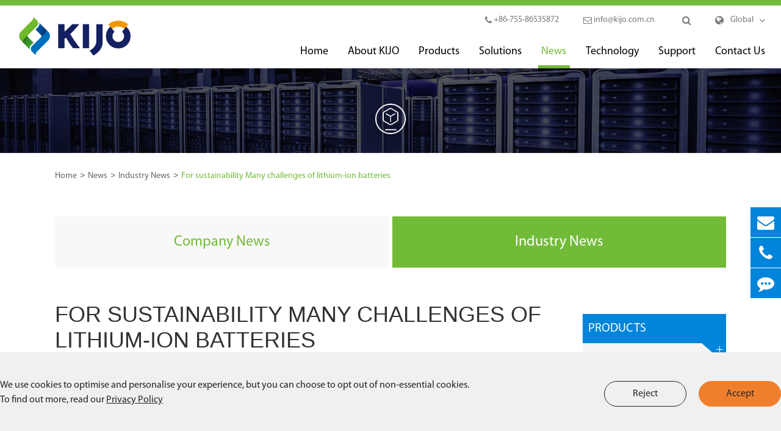

--- FILE ---
content_type: text/html; charset=utf-8
request_url: https://www.kijo-battery.com/for-sustainability-many-challenges-of-lithium-ion-batteries.html
body_size: 17589
content:
<!DOCTYPE html>
	<html lang="en">

		<head>
		    
			<meta charset="utf-8">
			<meta http-equiv="X-UA-Compatible" content="IE=edge">
			<title>For sustainability Many challenges of lithium-ion batteries - Jiangxi JingJiu Power Science& Technology Co.,LTD</title>
			<meta name="description" content="After years of research, Lithium Ion Batteries (LIBs) have established themselves as the unique, preferred means to store power. From handheld camcorders to smartphones, laptops to electric vehicles and space stations, and large power plants to home UPS devices, LIBs find a variety of applications. The small size of the batteries, lightweight, affordability, and ability to sustain multiple charge cycles make LIBs a popular choice for energy storage." />
			<meta name="keywords" content="" />
			<meta name="robots" content="noodp" />
			<meta name="viewport" content="width=device-width,initial-scale=1.0, minimum-scale=1.0, maximum-scale=1.0, user-scalable=no"/>
			<link rel="shortcut icon" href="/favicon.ico" />
			<meta property="og:locale" content="en" />
			<meta property="og:type" content="website" />
			<meta property="og:title" content="For sustainability Many challenges of lithium-ion batteries - Jiangxi JingJiu Power Science& Technology Co.,LTD" />
			<meta property="og:description" content="After years of research, Lithium Ion Batteries (LIBs) have established themselves as the unique, preferred means to store power. From handheld camcorders to smartphones, laptops to electric vehicles and space stations, and large power plants to home UPS devices, LIBs find a variety of applications. The small size of the batteries, lightweight, affordability, and ability to sustain multiple charge cycles make LIBs a popular choice for energy storage." />
			<meta property="og:url" content="https://www.kijo-battery.com" />
			<meta property="og:site_name" content="Jiangxi JingJiu Power Science& Technology Co.,LTD" />
			<meta name="twitter:card" content="summary" />
			<meta name="twitter:site" content="@Jiangxi JingJiu Power Science& Technology Co.,LTD" />
			<meta name="twitter:description" content="After years of research, Lithium Ion Batteries (LIBs) have established themselves as the unique, preferred means to store power. From handheld camcorders to smartphones, laptops to electric vehicles and space stations, and large power plants to home UPS devices, LIBs find a variety of applications. The small size of the batteries, lightweight, affordability, and ability to sustain multiple charge cycles make LIBs a popular choice for energy storage." />
			<meta name="twitter:title" content="For sustainability Many challenges of lithium-ion batteries - Jiangxi JingJiu Power Science& Technology Co.,LTD" />
			<link rel="canonical" href="https://www.kijo-battery.com/for-sustainability-many-challenges-of-lithium-ion-batteries.html" />
			
			<script type="application/ld+json">
    {
      "@context": "https://schema.org/",
      "@type": "Article",
      "name": "For sustainability Many challenges of lithium-ion batteries",
      "url": "https://www.kijo-battery.com",
      "author":"Jiangxi JingJiu Power Science& Technology Co.,LTD",
      "image":"https://www.kijo-battery.com/uploads/image/20221109/17/kijo-lithium-battery.jpg",
      "headline":"For sustainability Many challenges of lithium-ion batteries",
      "publisher":{
          "@type":"Organization",
          "name":"Jiangxi JingJiu Power Science& Technology Co.,LTD",
          "logo": {
              "@type": "ImageObject",
              "url": "https://www.kijo-battery.com/uploads/image/20200826/10/kijo-group-logo.png"
           }
       },
      "description": "After years of research, Lithium Ion Batteries (LIBs) have established themselves as the unique, preferred means to store power. From handheld camcorders to smartphones, laptops to electric vehicles and space stations, and large power plants to home UPS devices, LIBs find a variety of applications. The small size of the batteries, lightweight, affordability, and ability to sustain multiple charge cycles make LIBs a popular choice for energy storage.",
      "datePublished":"2022-11-09",
      "contentReferenceTime":"2022-11-09"
    }
    </script>						<link href="/themes/simple/css/all.min.css?v=1762448718" rel="stylesheet" type="text/css" />
						
						<script type="text/javascript" src="/assets/js/jquery-1.12.1.min.js"></script>
			<script type="text/javascript" src="/assets/js/seajs/sea.js"></script>
			<script type="text/javascript" src="/themes/simple/js/bxslider.min.js"></script>
						<!-- Global site tag (gtag.js) - Google Ads: 332620718 -->
            <script async src="https://www.googletagmanager.com/gtag/js?id=AW-332620718"></script>
            <script>
              window.dataLayer = window.dataLayer || [];
              function gtag(){dataLayer.push(arguments);}
              gtag('js', new Date());
            
              gtag('config', 'AW-332620718');
            </script>
            
            <!-- Event snippet for Website lead conversion page -->
            <script>
              gtag('event', 'conversion', {'send_to': 'AW-332620718/qJHsCMTf0tkCEK7HzZ4B'});
            </script>
            
            
            
            <!-- Global site tag (gtag.js) - Google Analytics -->
            <script async src="https://www.googletagmanager.com/gtag/js?id=UA-207725963-3"></script>
            <script>
              window.dataLayer = window.dataLayer || [];
              function gtag(){dataLayer.push(arguments);}
              gtag('js', new Date());
            
              gtag('config', 'UA-207725963-3');
            </script>
            
            <!-- Google tag (gtag.js) -->
            <script async src="https://www.googletagmanager.com/gtag/js?id=AW-11092870223"></script>
            <script>
              window.dataLayer = window.dataLayer || [];
              function gtag(){dataLayer.push(arguments);}
              gtag('js', new Date());
            
              gtag('config', 'AW-11092870223');
            </script>
            
            
            <!-- Event snippet for Website traffic conversion page -->
            <script>
              gtag('event', 'conversion', {'send_to': 'AW-11092870223/j9evCJLcmIwYEM-Iv6kp'});
            </script>
            
            
            <!-- Google Tag Manager -->
            <script>(function(w,d,s,l,i){w[l]=w[l]||[];w[l].push({'gtm.start':
            new Date().getTime(),event:'gtm.js'});var f=d.getElementsByTagName(s)[0],
            j=d.createElement(s),dl=l!='dataLayer'?'&l='+l:'';j.async=true;j.src=
            'https://www.googletagmanager.com/gtm.js?id='+i+dl;f.parentNode.insertBefore(j,f);
            })(window,document,'script','dataLayer','GTM-N7GPJNK');</script>
            <!-- End Google Tag Manager -->



			<script>
		    if($(window).width()>768){
		        (function(){
                    var cs=document.createElement("link");
                    cs.type="text/css";
                    cs.rel="stylesheet";
                    cs.href="/assets/css/pc-ff.css";
                    document.head.appendChild(cs); 
              })();
		    }
		    
		</script>
		<style>
		    .mt50{
		        margin-top: 30px;
		    }
		    .contents-wrap {
    width: 400px;
    max-width: 100%;
    background: #f1f1f1;
    padding: 20px;
    margin-bottom: 20px;
    margin-top: 30px;
}

.contents-wrap .hd span {
    margin-right: 5px;
}

.contents-wrap .hd a {
    color: @website-color;
    padding: 0 5px;
}

.h2-item {
    margin-left: 0;
}

.h3-item {
    margin-left: 20px;
    display: none;
}

#toc-list {}

#toc-list li {
    margin-top: 10px;
}

#references li {
    list-style-type: decimal;
    margin-bottom: 8px;
}



#references li a:hover {
    color: @website-color;
}

#references {
    padding-left: 20px;
}
    		.flex{
    		    display: flex;
                flex-wrap: wrap;
    		}
    		.gtj-img1 img{
    		    height: auto;
    		}
    		.sep-breadcrumb .breadcrumb li a{
    		    color: #646464;
    		}
    		.sep-breadcrumb .breadcrumb li+li:before{
    		    color: #646464;
    		}
    		.sep-breadcrumb .breadcrumb li:hover a{
    		    color: #72bb38;
    		    text-decoration: underline;
    		}
		    .sep-abouts-boxs .abouts-rights .thumbs iframe{
		        width: 100%;
		        border: none;
		        height: 384px;
		    }
		    .bq-pdf-ul-boxs{
		        width: 100%;
		    }
		    .bq-pdf-ul-boxs.ons{
		        margin-top: 30px;
		    }
		    .bq-pdf-ul-boxs .p-boxs{
		        margin: 0 -10px;
		        justify-content: center;
		    }
		    .bq-pdf-ul-boxs .p-lists{
		        margin: 0 10px 20px;
		        width: calc(~'33.3333% - 20px');
		        background: #f8f8f8;
		        font-size: 18px;
                line-height: 30px;
                color: #72bb38;
                padding: 8px 20px;
                align-items: center;
                justify-content: center;
                min-height: 64px;
                    min-width: 140px;
		    }
		    .bq-pdf-ul-boxs .p-lists:hover{
		        background: #72bb38;
		        color: #fff;
		    }
		    .bq-pdf-ul-boxs .p-lists.active{
		        background: #72bb38;
		        color: #fff;
		    }
		    .space{
		        justify-content: space-between;
		    }
		    @media screen and (max-width: 1280px){
		        .header-nav>ul.ons1>li{
		                margin: 0 8px;
		        }
		    }
		    @media screen and (max-width: 1200px){
		        .header-nav>ul.ons1>li:nth-child(1){
		            display: none;
		        }
		        .header-nav>ul.ons1>li{
		                margin: 0 6px;
		                line-height: 55px;
		        }
		        .header-nav>ul.ons1>li>a{
		            max-width: 100px;
                    line-height: 22px;
                    display: inline-block;
		        }
		    }
		    @media screen and (max-width: 480px){
		        .jj-culture-ul-boxs .thumbs{
		            height: 40px;
		            line-height: 40px;
		        }
		        .jj-culture-ul-boxs .thumbs img{
		            max-height: 100%;
		        }
		        .sep-abouts-boxs .titles{
		            padding-left: 40px;
		        }
		        .sep-abouts-boxs .titles .i-boxs span{
		            position: absolute;
                    left: 0;
                    top: 0;
		        }
		        .sep-body .sep-container{
		            padding-left: 20px;
                    padding-right: 20px;
		        }
		        .sep-footer .spans{
		            padding-left: 0px;
		        }
		    }
		</style>
		</head>
		<body class="pres">
		   <!-- Google Tag Manager (noscript) -->
            <noscript><iframe src="https://www.googletagmanager.com/ns.html?id=GTM-N7GPJNK"
            height="0" width="0" style="display:none;visibility:hidden"></iframe></noscript>
            <!-- End Google Tag Manager (noscript) -->
		    
		    
		    
		    				
			<header class="sep-header fix">
				<div class="h-tops fix">
					<div class="sep-container fix">
						<a href="/" class="logo gtj-img1 gtj-ons" data-src="/uploads/image/20200826/10/kijo-group-logo.png" data-alt="Jiangxi JingJiu Power Science& Technology Co.,LTD">
							
						</a>
						<div class="logo-rights">
							<div class="texts-rights">
								<div class="top-emalls-titles">
									
									<div class="spans" title="+86-755-86535872">
										<i class="fa fa-phone" aria-hidden="true"></i>
										+86-755-86535872									</div>
									<div class="spans">
										<a href="mailto:info@kijo.com.cn" title="info@kijo.com.cn">									
											
											<i class="fa fa-envelope-o" aria-hidden="true"></i>
											info@kijo.com.cn										</a>
									</div>
								</div>
								<div class="sep-searchs-boxs">
									<i class="fa fa-search"></i>
								</div>
								<div class="forms trans">
									<div class="forms-boxs trans">
										<div class="sep-container">
											<form class="trans" name="search" method="get" action="/search">
												<input type="text" name="q" placeholder='Search' value="" />
												<button type="submit" value="submit">
													<i class="fa fa-search"></i>
												</button>
											</form>
										</div>
									</div>
								</div>
								<div class="globals">
									<i class="fa fa-globe" aria-hidden="true"></i>
									<a href="javascript:void(0);" class=''>Global</a>
									<i class="fa fa-angle-down trans" aria-hidden="true"></i>
									<ul class="fix">
																				
										<li>
											<a href="http://www.kijo.com.cn/" title="" class='b'><img src='/themes/simple/img/state/zh-CN.png' alt='country' class='img'>中文</a>
										</li>
																				<li>
											<a href="https://www.kijo-battery.com" title="English" class='b'><img src='/themes/simple/img/state/en.png' alt='country' class='img'>English</a>
										</li>
																				<li>
											<a href="https://fr.kijo-battery.com" title="français" class='b'><img src='/themes/simple/img/state/fr.png' alt='country' class='img'>français</a>
										</li>
																				<li>
											<a href="https://de.kijo-battery.com" title="Deutsch" class='b'><img src='/themes/simple/img/state/de.png' alt='country' class='img'>Deutsch</a>
										</li>
																				<li>
											<a href="https://es.kijo-battery.com" title="Español" class='b'><img src='/themes/simple/img/state/es.png' alt='country' class='img'>Español</a>
										</li>
																				<li>
											<a href="https://ru.kijo-battery.com" title="русский" class='b'><img src='/themes/simple/img/state/ru.png' alt='country' class='img'>русский</a>
										</li>
																				<li>
											<a href="https://pt.kijo-battery.com" title="português" class='b'><img src='/themes/simple/img/state/pt.png' alt='country' class='img'>português</a>
										</li>
																				<li>
											<a href="https://ar.kijo-battery.com" title="العربية" class='b'><img src='/themes/simple/img/state/ar.png' alt='country' class='img'>العربية</a>
										</li>
																				<li>
											<a href="https://vi.kijo-battery.com" title="tiếng việt" class='b'><img src='/themes/simple/img/state/vi.png' alt='country' class='img'>tiếng việt</a>
										</li>
																				<li>
											<a href="https://tr.kijo-battery.com" title="Türkçe" class='b'><img src='/themes/simple/img/state/tr.png' alt='country' class='img'>Türkçe</a>
										</li>
																				<li>
											<a href="https://pl.kijo-battery.com" title="Polska" class='b'><img src='/themes/simple/img/state/pl.png' alt='country' class='img'>Polska</a>
										</li>
																			</ul>
								</div>
							</div>
							<nav class="header-nav fix">
								<ul class="">
								                                        	
                                    									<li class=" ios">
										<a href="/">
												Home <i></i>
										</a>
																			</li>
															            	
                                    									<li class=" ios">
										<a href="/company-profile/">
												About KIJO <i></i>
										</a>
										                    		                    																										<ul class="ul">
                								                    								    <li>
                								        <a href="/company-profile/">KIJO Group Profile</a>
                								                        								    </li>
                								                    								    <li>
                								        <a href="/honor-certificates/">Honor</a>
                								                        								    </li>
                								                    								    <li>
                								        <a href="/patents/">Patents</a>
                								                        								    </li>
                								                    								    <li>
                								        <a href="/certificates.html">Certificates</a>
                								                        								    </li>
                								                    								    <li>
                								        <a href="/factory-show.html">Factory Show</a>
                								                        								    </li>
                								                    								    <li>
                								        <a href="/customers.html">Customers</a>
                								                        								    </li>
                								                    								</ul>
																																	</li>
															            	
                                    									<li class=" ios">
										<a href="/products/">
												Products <i></i>
										</a>
										                    		                    																										<ul class="ul">
                								                    								    <li>
                								        <a href="/products/energy-storage-battery/">Energy Storage Battery</a>
                								                        								                        								                												<ul class="ul-ul">
                        								                            								    <li>
                        								        <a href="/products/jm-series-agm-deep-cycle-battery.html">JM Series (AGM Deep Cycle Battery)</a>
                        								    </li>
                        								                            								    <li>
                        								        <a href="/products/jl-series-agm-deep-cycle-battery.html">JL Series (AGM Deep Cycle Battery)</a>
                        								    </li>
                        								                            								    <li>
                        								        <a href="/products/jdg-series-agm-gel-deep-cycle-battery.html">JDG Series (AGM GEL Deep Cycle Battery)</a>
                        								    </li>
                        								                            								    <li>
                        								        <a href="/products/jlg-series-pure-gel-deep-cycle-battery.html">JLG Series (Pure GEL Deep Cycle Battery)</a>
                        								    </li>
                        								                            								    <li>
                        								        <a href="/products/jpc-series-lead-carbon-battery.html">JPC Series (Lead Carbon Battery)</a>
                        								    </li>
                        								                            								    <li>
                        								        <a href="/products/opzs-series-flooded-lead-acid-batteries.html">OPzS Battery Series (Flooded Lead Acid Batteries)</a>
                        								    </li>
                        								                            								    <li>
                        								        <a href="/products/opzv-series-pure-gel-deep-cycle-battery.html">OPzV Series (Pure Gel Deep Cycle Battery)</a>
                        								    </li>
                        								                            								</ul>
        												        												                								    </li>
                								                    								    <li>
                								        <a href="/products/backup-power-battery/">Backup Power Battery</a>
                								                        								                        								                												<ul class="ul-ul">
                        								                            								    <li>
                        								        <a href="/products/js-series-agm-battery.html">JS Series (AGM Battery)</a>
                        								    </li>
                        								                            								    <li>
                        								        <a href="/products/jf-series-front-terminal-battery.html">JF Series (Front Terminal Battery)</a>
                        								    </li>
                        								                            								    <li>
                        								        <a href="/products/jh-series-jh-high-rate-battery.html">JH Series (High rate battery)</a>
                        								    </li>
                        								                            								</ul>
        												        												                								    </li>
                								                    								    <li>
                								        <a href="/products/motive-power-battery/">Motive Power Battery</a>
                								                        								                        								                												<ul class="ul-ul">
                        								                            								    <li>
                        								        <a href="/products/evf-series-e-vehicle-battery.html">EVF Series E-Vehicle Battery</a>
                        								    </li>
                        								                            								    <li>
                        								        <a href="/products/dzf-series-e-bike-battery.html">DZF Series E-Bike Battery For Sale</a>
                        								    </li>
                        								                            								    <li>
                        								        <a href="/products/bangladesh-dg-series-tricycle-battery.html">DG Series Tricycle Battery (BD) For Ev & Mishuk</a>
                        								    </li>
                        								                            								</ul>
        												        												                								    </li>
                								                    								    <li>
                								        <a href="/products/lithium-battery/">Lithium Battery</a>
                								                        								                        								                												<ul class="ul-ul">
                        								                            								    <li>
                        								        <a href="/products/lead-acid-replacement-battery/">Lead Acid Replacement Battery</a>
                        								    </li>
                        								                            								    <li>
                        								        <a href="/products/energy-storage-lithium-battery/">Energy Storage Lithium Battery</a>
                        								    </li>
                        								                            								    <li>
                        								        <a href="/products/lights-lithium-battery/">Lights Lithium Battery</a>
                        								    </li>
                        								                            								    <li>
                        								        <a href="/products/power-lithium-battery/">Power Lithium Battery</a>
                        								    </li>
                        								                            								</ul>
        												        												                								    </li>
                								                    								</ul>
																																	</li>
															            	
                                    									<li class=" ios">
										<a href="/solutions/">
												Solutions <i></i>
										</a>
										                    		                    																										<ul class="ul">
                								                    								    <li>
                								        <a href="/ups-backup-power-system.html">UPS Backup Battery System</a>
                								                        								    </li>
                								                    								    <li>
                								        <a href="/telecom-system-battery.html">Telecom Battery System</a>
                								                        								    </li>
                								                    								    <li>
                								        <a href="/emergency-battery.html">Emergency System Battery</a>
                								                        								    </li>
                								                    								    <li>
                								        <a href="/off-grid-energy-storage-system.html">Off-Grid Energy Storage System</a>
                								                        								    </li>
                								                    								    <li>
                								        <a href="/backup-power-supply-system.html">Backup Battery Supply System</a>
                								                        								    </li>
                								                    								    <li>
                								        <a href="/photovoltaic-street-light.html">Photovoltaic Street Light</a>
                								                        								    </li>
                								                    								</ul>
																																	</li>
															            	
                                    									<li class="active ios">
										<a href="/company-news/">
												News <i></i>
										</a>
										                    		                    																										<ul class="ul">
                								                    								    <li>
                								        <a href="/company-news/">Company News</a>
                								                        								    </li>
                								                    								    <li>
                								        <a href="/Industry-news/">Industry News</a>
                								                        								    </li>
                								                    								</ul>
																																	</li>
															            	
                                    									<li class=" ios">
										<a href="/gel-deep-cycle-battery.html">
												Technology <i></i>
										</a>
										                    		                    																										<ul class="ul">
                								                    								    <li>
                								        <a href="/agm-deep-cycle-battery.html">AGM Deep Cycle Battery</a>
                								                        								    </li>
                								                    								    <li>
                								        <a href="/gel-deep-cycle-battery.html">GEL Deep Cycle Battery</a>
                								                        								    </li>
                								                    								    <li>
                								        <a href="/agm-battery.html">AGM Battery</a>
                								                        								    </li>
                								                    								    <li>
                								        <a href="/flooded-lead-acid-batteries.html">Flooded Lead Acid Battery</a>
                								                        								    </li>
                								                    								    <li>
                								        <a href="/front-terminal-battery.html">Front Terminal Battery</a>
                								                        								    </li>
                								                    								    <li>
                								        <a href="/high-rate-battery.html">High Rate Battery</a>
                								                        								    </li>
                								                    								    <li>
                								        <a href="/lead-carbon-battery.html">Lead Carbon Battery Technology</a>
                								                        								    </li>
                								                    								</ul>
																																	</li>
															            	
                                    									<li class=" ios">
										<a href="/services.html">
												Support <i></i>
										</a>
										                    		                    																										<ul class="ul">
                								                    								    <li>
                								        <a href="/services.html">Services</a>
                								                        								    </li>
                								                    								    <li>
                								        <a href="/video/">Video</a>
                								                        								    </li>
                								                    								    <li>
                								        <a href="/document-download/">Document Download</a>
                								                        								    </li>
                								                    								</ul>
																																	</li>
															            	
                                    									<li class=" ios">
										<a href="/contact/">
												Contact Us <i></i>
										</a>
																			</li>
															            								</ul>
						</nav>
						</div>
						

					</div>
				</div>
				
			</header>

		<!-- Mobile screen under 640px  start-->
		<div class="sep-lx-header-mb">
			<div class="box-wrap clearfix">
				<a href="/" class="logos gtj-img1 gtj-ons" data-src="/uploads/image/20200826/10/kijo-group-logo.png" data-alt="Jiangxi JingJiu Power Science& Technology Co.,LTD">
				</a>
				<ul class='clearfix rt'>
					<li id="global" class="">
						<i class="i-globals"></i>
						<ul class="multi-language">
						    <li>
								<a href="http://www.kijo.com.cn/" title="Polska" class='b'>中文</a>
							</li>
																			    	<li>
								<a href="https://www.kijo-battery.com">
									English								</a>
							</li>
												    	<li>
								<a href="https://fr.kijo-battery.com">
									français								</a>
							</li>
												    	<li>
								<a href="https://de.kijo-battery.com">
									Deutsch								</a>
							</li>
												    	<li>
								<a href="https://es.kijo-battery.com">
									Español								</a>
							</li>
												    	<li>
								<a href="https://ru.kijo-battery.com">
									русский								</a>
							</li>
												    	<li>
								<a href="https://pt.kijo-battery.com">
									português								</a>
							</li>
												    	<li>
								<a href="https://ar.kijo-battery.com">
									العربية								</a>
							</li>
												    	<li>
								<a href="https://vi.kijo-battery.com">
									tiếng việt								</a>
							</li>
												    	<li>
								<a href="https://tr.kijo-battery.com">
									Türkçe								</a>
							</li>
												    	<li>
								<a href="https://pl.kijo-battery.com">
									Polska								</a>
							</li>
													</ul>
					</li>
					<li id="menu">
						<i class="" aria-hidden="true"></i>
					</li>
				</ul>
			</div>
		</div>
		<div class="sep-shadow"></div>
		<div class="sep-search-box">
			<i class="i-closes" aria-hidden="true"></i>
			<form name="search" method="get" action="/search">
				<input type="text" name="q" class="form-control"  />
				<button type="submit" class='top-btn btn text-capitalize'>
					<i class="i-searchs"></i>
					Search				</button>
			</form>
		</div>
		<div class="sep-menu-box">
			<div class="top clearfix">
				<div id="menuClose" class="lf">
					<i class="i-closes"></i>
				</div>
				<a href="/" class="logos gtj-img1 gtj-ons" data-src="/uploads/image/20200826/10/kijo-group-logo.png" data-alt="Jiangxi JingJiu Power Science& Technology Co.,LTD">
				    
				</a>
				<div id="headerSearch" class="rt">
					<i class="i-searchs"></i>
				</div>
			</div>
			<div class="bottom">
				<ul class="menu-item">
				    				    				    				    				    					<li>
						<div class="box">
							<a href="/">Home</a>
													</div>
						
											</li>
									    				    				    					<li>
						<div class="box">
							<a href="/company-profile/">About KIJO</a>
														<i></i>
													</div>
						
												<ul>
						    
						    							<li>
								<a href='/company-profile/'>
                                    KIJO Group Profile                                </a>
							</li>
														<li>
								<a href='/honor-certificates/'>
                                    Honor                                </a>
							</li>
														<li>
								<a href='/patents/'>
                                    Patents                                </a>
							</li>
														<li>
								<a href='/certificates.html'>
                                    Certificates                                </a>
							</li>
														<li>
								<a href='/factory-show.html'>
                                    Factory Show                                </a>
							</li>
														<li>
								<a href='/customers.html'>
                                    Customers                                </a>
							</li>
													</ul>
											</li>
									    				    				    					<li>
						<div class="box">
							<a href="/products/">Products</a>
														<i></i>
													</div>
						
												<ul>
						    
						    							<li>
								<a href='/products/energy-storage-battery/'>
                                    Energy Storage Battery                                </a>
							</li>
														<li>
								<a href='/products/backup-power-battery/'>
                                    Backup Power Battery                                </a>
							</li>
														<li>
								<a href='/products/motive-power-battery/'>
                                    Motive Power Battery                                </a>
							</li>
														<li>
								<a href='/products/lithium-battery/'>
                                    Lithium Battery                                </a>
							</li>
													</ul>
											</li>
									    				    				    					<li>
						<div class="box">
							<a href="/solutions/">Solutions</a>
														<i></i>
													</div>
						
												<ul>
						    
						    							<li>
								<a href='/ups-backup-power-system.html'>
                                    UPS Backup Battery System                                </a>
							</li>
														<li>
								<a href='/telecom-system-battery.html'>
                                    Telecom Battery System                                </a>
							</li>
														<li>
								<a href='/emergency-battery.html'>
                                    Emergency System Battery                                </a>
							</li>
														<li>
								<a href='/off-grid-energy-storage-system.html'>
                                    Off-Grid Energy Storage System                                </a>
							</li>
														<li>
								<a href='/backup-power-supply-system.html'>
                                    Backup Battery Supply System                                </a>
							</li>
														<li>
								<a href='/photovoltaic-street-light.html'>
                                    Photovoltaic Street Light                                </a>
							</li>
													</ul>
											</li>
									    				    				    					<li>
						<div class="box">
							<a href="/company-news/">News</a>
														<i></i>
													</div>
						
												<ul>
						    
						    							<li>
								<a href='/company-news/'>
                                    Company News                                </a>
							</li>
													</ul>
											</li>
									    				    				    					<li>
						<div class="box">
							<a href="/gel-deep-cycle-battery.html">Technology</a>
														<i></i>
													</div>
						
												<ul>
						    
						    							<li>
								<a href='/agm-deep-cycle-battery.html'>
                                    AGM Deep Cycle Battery                                </a>
							</li>
														<li>
								<a href='/gel-deep-cycle-battery.html'>
                                    GEL Deep Cycle Battery                                </a>
							</li>
														<li>
								<a href='/agm-battery.html'>
                                    AGM Battery                                </a>
							</li>
														<li>
								<a href='/flooded-lead-acid-batteries.html'>
                                    Flooded Lead Acid Battery                                </a>
							</li>
														<li>
								<a href='/front-terminal-battery.html'>
                                    Front Terminal Battery                                </a>
							</li>
														<li>
								<a href='/high-rate-battery.html'>
                                    High Rate Battery                                </a>
							</li>
														<li>
								<a href='/lead-carbon-battery.html'>
                                    Lead Carbon Battery Technology                                </a>
							</li>
													</ul>
											</li>
									    				    				    					<li>
						<div class="box">
							<a href="/services.html">Support</a>
														<i></i>
													</div>
						
												<ul>
						    
						    							<li>
								<a href='/services.html'>
                                    Services                                </a>
							</li>
														<li>
								<a href='/video/'>
                                    Video                                </a>
							</li>
														<li>
								<a href='/document-download/'>
                                    Document Download                                </a>
							</li>
													</ul>
											</li>
									    				    				    					<li>
						<div class="box">
							<a href="/contact/">Contact Us</a>
													</div>
						
											</li>
										 
				</ul>
			</div>
		</div>
		<!-- Mobile screen under 640px end -->
<div class="sep-inner-banner">
					<img src="/themes/simple/img/inner-banner-01.jpg" alt="For sustainability Many challenges of lithium-ion batteries">
					<div class="inner-covers">
						<div class="i-imgs-boxs">
							<img src="/themes/simple/img/i-b-img.png" alt="For sustainability Many challenges of lithium-ion batteries">
						</div>
					</div>
				
		</div>
		
		<div class="sep-breadcrumb">
					<div class="sep-container">
						<div class="breadcrumb-boxs">
						    <ul class="breadcrumb"><li><a href="/">Home</a></li><li><a href="/company-news/" title="News">News</a></li><li><a href="/Industry-news/" title="Industry News">Industry News</a></li><li><a href="/for-sustainability-many-challenges-of-lithium-ion-batteries.html" title="For sustainability Many challenges of lithium-ion batteries">For sustainability Many challenges of lithium-ion batteries</a></li></ul><script type="application/ld+json">{"@context":"https:\/\/schema.org","@type":"BreadcrumbList","itemListElement":[{"@type":"ListItem","position":1,"item":{"@id":"https:\/\/www.kijo-battery.com\/","name":"Home"}},{"@type":"ListItem","position":2,"item":{"@id":"https:\/\/www.kijo-battery.com\/company-news\/","name":"News"}},{"@type":"ListItem","position":3,"item":{"@id":"https:\/\/www.kijo-battery.com\/Industry-news\/","name":"Industry News"}}]}</script>						</div>
					</div>
				</div>
<div class="sep-inner-body fix">
    <div class="bq-video-banner-ul-boxs ons">
				<div class="sep-container">
				    
				    					<ul class="fix">
					    						<li class="">
							<a href="/company-news/" class="titles-a">
								Company News							</a>
						</li>
												<li class="active">
							<a href="/Industry-news/" class="titles-a">
								Industry News							</a>
						</li>
											</ul>
				</div>
			</div>
			<div class="sep-pages-boxs ons fix" id="jj-nexts">
				<div class="sep-container fix">
					<div class="jj-lefts">
						<h1 class="jj-pro-index-h1">
							For sustainability Many challenges of lithium-ion batteries						</h1>
						<div class="contents-wrap">
        				    <div class="hd">
        				        <span>Table of Content</span>
        				        [<a href="javascript:;" class="control active">Hide</a>]
        				    </div>
        				    <div class="bd">
        				        <ul id="toc-list"></ul>
        				    </div>
                        </div>
						<div class="richtext" id="richtext">
						    <p>After years of research, Lithium Ion Batteries (LIBs) have established themselves as the unique, preferred means to store power. From handheld camcorders to smartphones, laptops to electric vehicles and space stations, and large power plants to home UPS devices, LIBs find a variety of applications. The small size of the batteries, lightweight, affordability, and ability to sustain multiple charge cycles make LIBs a popular choice for energy storage.</p><p><br/></p><p>The growth in use is propelled by megatrends such as climate-driven sustainability, immense infrastructure growth, ever-expanding communications, and digitization. First developed in the 1970s they are used extensively in commercial electric vehicles (EVs). By 2025, in value terms, the global demand for LIBs is likely to cross about $100 billion with the automobile sector leading as the fastest-growing consumer.</p><p><br/></p><p>Two key safety and sustainability aspects continue to impede the growth envisaged in LIB usage. In India, reports of fatality and material loss due to fire from LIBs are rising. While not much data from India is available on battery waste, recycling associations overseas clearly report an unexpected increase in the number of fires, most of it attributable to LIBs.</p><p style="text-align: center;"><img src="/uploads/image/20221109/kijo_lithium_battery.jpg" title="kijo_lithium_battery.jpg" alt="kijo_lithium_battery.jpg"/></p><p>Concern around sustainability and lifecycle management of LIBs necessitates consideration in two dimensions (1) Will our mines be able to cater to the growing demand for metals required for these batteries? and (2) Can countries find environmentally sustainable solutions to deal with the mountains of garbage created by end-of-life batteries?</p><p><br/></p><p>(i) Safety: The EV sector is unique and is bracing through several demands that have an overall bearing on the safety of the vehicles. First pertains to delivering vehicles that are not just sleek, slim, and lightweight in design but also those that offer maximum range and performance.</p><p><br/></p><p>Second, pertains to meeting fast-charging expectations. Both range and fast charging aspects require thorough understanding all the way from the metal chemistries to the overall LIB system level.</p><p><br/></p><p>The third is the ever-evolving metal compositions that offer high performance and affordability. As batteries constitute a significant part of the EV cost, cheaper metals and components (including battery management systems) ensure viability in a hugely competitive market.</p><p><br/></p><p>Fourth is the quality of raw materials and components which necessitate the need for high-fidelity manufacturing practices.</p><p><br/></p><p>The fifth aspect relates to the extreme temperature sensitivity of LIBs. EV designs, deployed worldwide, need highly efficient thermal management systems and fault-detection mechanisms to avoid thermal runaways similar to the incidents that have been witnessed recently.</p><p><br/></p><p>The design of EVs is complex. Unlike traditional practices, the design of EVs is integrated with that of the battery and its components. The customizations on the battery end get only more complex with new features, swappable battery options, and connectivity requirements as in the case of autonomous cars. Notwithstanding all of the above, EVs also need an accelerated go-to-market approach to cater to the sustainability goals driven by organizations and nations across the world.</p><p><br/></p><p>(ii) Environmental sustainability: According to predictions, the volume of end-of-life LIBs is likely to increase from 7,05,000 tonnes in 2025 to about 9 million tonnes by 2040. As the long-term sustainability of depending on primary mineral sources (mines) is in question, recycling is key.</p><p><br/></p><p>Some of the world’s largest battery OEMs procure their own end-of-life products for recycling. Rather than recover each metal separately, they recover them as alloys or aggregates. However, as metal chemistries between newer generations of batteries are different from those manufactured 7-10 years ago (average lifetime of LIBs), the long-term viability of such an approach poses quite some evolutionary risk.</p><p><br/></p><p>Partial recovery</p><p>Most recycling processes today practice partial recovery wherein only high-margin metals are recovered from waste; the rest is discarded. This results in a loss of economic opportunity for nations, most of which continue to rely on high-cost imports. It also provides the little economic incentive for other recyclers to recover low-margin metals from discarded waste.</p><p><br/></p><p>Measures to mitigate the environmental, social, and financial impacts of LIB waste are being rolled out and on August 24, the government notified the Battery Waste Management Rules 2022 to manage a wide range of batteries that include LIBs. The mechanism of “Extended Producer Responsibility” (EPR) increases the accountability battery manufacturers need to assume towards the collection, refurbishment/recycling of batteries. This move is expected to accelerate the development of infrastructure for waste collection and improve recycling rates from the mere 5-9 percent, as it stands today.</p><p><br/></p><p>A mandated minimum percentage of recycled material in all products also opens doors for new technologies to be adopted. The need of the hour is to accelerate the development of circular economy solutions that recycle all the metals and facilitate a cradle-to-cradle (infinite loop) approach.</p><p><br/></p><p>The ultimate goal is to meet sustainability goals and deploy technologies/best practices that reduce dependency on primary ores. Unless that is done, partial recovery of metals or export of black powder (crushed battery waste) for recovery will continue.</p><p><br/></p><p>The yawning gap between technology readiness that addresses both sustainability and safety issues in LIBs cannot be solved overnight. A strong collaboration among technologists, policy-makers, and governments is required to help manage the ‘EV revolution. Unless this is done, it will be a bumpy ride, which because of sheer scale will leave a large negative impact on the journey towards a safe and sustainable future.</p><p><br/></p> <style>
  
  .author-profile {
    display: flex;
    max-width: 800px;
    margin: 0 auto;
    padding: 24px;
    background-color: #f9f9f9;
    border-radius: 12px;
    box-shadow: 0 2px 10px rgba(0, 0, 0, 0.1);
    gap: 24px;
    align-items: center;
    margin-top:30px;
  }

  /* 头像容器样式 */
  .author-avatar-container {
    flex-shrink: 0;
    width: 120px;
    height: 120px;
  }

  
  .author-avatar {
    width: 100%;
    height: 100%;
    border-radius: 50%;
    object-fit: cover;
    border: 3px solid #fff;
    box-shadow: 0 4px 8px rgba(0, 0, 0, 0.1);
  }

  
  .author-info {
    flex: 1;
  }

  
  .author-name {
    margin: 0 0 12px 0;
    font-size: 24px;
    color: #333;
    font-weight: 600;
  }

  
  .author-bio {
    margin: 0;
    font-size: 16px;
    line-height: 1.6;
    color: #666;
  }
  .author-bio p{
    font-size: 16px !important;
    line-height: 1.6;
    color: #666;
  }
    .author-bio ul li{
        margin-bottom:0;
    }
 
  @media (max-width: 600px) {
    .author-profile {
      flex-direction: column;
      text-align: center;
      padding: 20px;
    }

    .author-avatar-container {
      margin-bottom: 16px;
    }
  }
</style>
						</div>
						
						                        <div class="jj-new-lists-ul-boxs ons">
                                                                                    <div class="n-lists">
                                <div class="n-lefts">
                                                                        PREV                                                                    </div>
                                <a href="/kijo-group-awarded-dual-certifications---leading-the-battery-industry-in-sustainable-development.html" class="titles-a">
                                    KIJO Group Awarded Dual Certifications - Leading the Battery Industry in Sustainable Development                                </a>
                            </div>
                                                                                    <div class="n-lists">
                                <div class="n-lefts">
                                                                        NEXT                                                                    </div>
                                <a href="/kijo-group-shines-at-2024-shanghai-photovoltaic-exhibition-snec.html" class="titles-a">
                                    KIJO Group shines at 2024 Shanghai Photovoltaic Exhibition (SNEC)                                </a>
                            </div>
                                                                                </div>
						
						<div class="jj-relateds-titles onss">
							<span class="span">
								Related Products							</span>
						</div>
						<div class="jj-relateds-ul-boxs ons fix">
							<ul class="ons">
							    					            								<li class="imgs-hovers">
									<a href="/products/12v-lithium-ion-phosphate-battery.html" class="thumbs ">
										<img src="/uploads/image/20211223/11/12.8v-lithium-ion-phosphate-battery01634x338.jpg" class="trans1" title="12.8V Lithium-ion Phosphate Battery" alt="12.8V Lithium-ion Phosphate Battery">
									</a>
									<div class="lis-boxs">
									    <h3>
									        <a href="/products/12v-lithium-ion-phosphate-battery.html" class="titles-a gtj-t-ty-fives">
    											12.8V Lithium-ion Phosphate Battery    										</a>
									    </h3>
										
									</div>
								</li>
																<li class="imgs-hovers">
									<a href="/products/electric-vehicle-lithium-ion-battery.html" class="thumbs ">
										<img src="/uploads/image/20231017/15/electric-vehicle-lithium-ion-battery.jpg" class="trans1" title="Electric Vehicle Lithium ion Battery" alt="Electric Vehicle Lithium ion Battery">
									</a>
									<div class="lis-boxs">
									    <h3>
									        <a href="/products/electric-vehicle-lithium-ion-battery.html" class="titles-a gtj-t-ty-fives">
    											Electric Vehicle Lithium ion Battery    										</a>
									    </h3>
										
									</div>
								</li>
																<li class="imgs-hovers">
									<a href="/products/golf-cart-power-supply.html" class="thumbs ">
										<img src="/uploads/image/20231017/16/golf-cart-power-supply.jpg" class="trans1" title="Golf Cart Power Supply" alt="Golf Cart Power Supply">
									</a>
									<div class="lis-boxs">
									    <h3>
									        <a href="/products/golf-cart-power-supply.html" class="titles-a gtj-t-ty-fives">
    											Golf Cart Power Supply    										</a>
									    </h3>
										
									</div>
								</li>
															</ul>
						</div>
						
						
						<div class="mt50" id="reference_section">
                    	        <div class="bold mb20" style="font-size:20px;color:#000;margin-bottom:20px;">
                    	            References
                    	        </div>
                    	        <div id="reference_wrap">
                    	            
                    	        </div>
                    	</div>
					</div>
					<div class="jj-rights">
						<div class="jj-siderbars-boxs fix">
    							
        <a href="/products/" class="jj-siderbars-titles ons">
		Products	</a>
	<div class="jj-siderbars-pro-ul-boxs fix">
								<ul>
								    								    									<li class="">
										<a href="/products/energy-storage-battery/">
											Energy Storage Battery																						<div class="i-boxs"><i></i></div>
																					</a>
																				<ul>
										    								            											<li class="">
												<a href="/products/jm-series-agm-deep-cycle-battery.html">
													JM Series (AGM Deep Cycle Battery)																										<div class="lines"></div>
												</a>
																							</li>
																						<li class="">
												<a href="/products/jl-series-agm-deep-cycle-battery.html">
													JL Series (AGM Deep Cycle Battery)																										<div class="lines"></div>
												</a>
																							</li>
																						<li class="">
												<a href="/products/jdg-series-agm-gel-deep-cycle-battery.html">
													JDG Series (AGM GEL Deep Cycle Battery)																										<div class="lines"></div>
												</a>
																							</li>
																						<li class="">
												<a href="/products/jlg-series-pure-gel-deep-cycle-battery.html">
													JLG Series (Pure GEL Deep Cycle Battery)																										<div class="lines"></div>
												</a>
																							</li>
																						<li class="">
												<a href="/products/jpc-series-lead-carbon-battery.html">
													JPC Series (Lead Carbon Battery)																										<div class="lines"></div>
												</a>
																							</li>
																						<li class="">
												<a href="/products/opzs-series-flooded-lead-acid-batteries.html">
													OPzS Battery Series (Flooded Lead Acid Batteries)																										<div class="lines"></div>
												</a>
																							</li>
																						<li class="">
												<a href="/products/opzv-series-pure-gel-deep-cycle-battery.html">
													OPzV Series (Pure Gel Deep Cycle Battery)																										<div class="lines"></div>
												</a>
																							</li>
																					</ul>
																			</li>
																		<li class="">
										<a href="/products/backup-power-battery/">
											Backup Power Battery																						<div class="i-boxs"><i></i></div>
																					</a>
																				<ul>
										    								            											<li class="">
												<a href="/products/js-series-agm-battery.html">
													JS Series (AGM Battery)																										<div class="lines"></div>
												</a>
																							</li>
																						<li class="">
												<a href="/products/jf-series-front-terminal-battery.html">
													JF Series (Front Terminal Battery)																										<div class="lines"></div>
												</a>
																							</li>
																						<li class="">
												<a href="/products/jh-series-jh-high-rate-battery.html">
													JH Series (High rate battery)																										<div class="lines"></div>
												</a>
																							</li>
																					</ul>
																			</li>
																		<li class="">
										<a href="/products/motive-power-battery/">
											Motive Power Battery																						<div class="i-boxs"><i></i></div>
																					</a>
																				<ul>
										    								            											<li class="">
												<a href="/products/evf-series-e-vehicle-battery.html">
													EVF Series E-Vehicle Battery																										<div class="lines"></div>
												</a>
																							</li>
																						<li class="">
												<a href="/products/dzf-series-e-bike-battery.html">
													DZF Series E-Bike Battery For Sale																										<div class="lines"></div>
												</a>
																							</li>
																						<li class="">
												<a href="/products/bangladesh-dg-series-tricycle-battery.html">
													DG Series Tricycle Battery (BD) For Ev & Mishuk																										<div class="lines"></div>
												</a>
																							</li>
																					</ul>
																			</li>
																		<li class="">
										<a href="/products/lithium-battery/">
											Lithium Battery																						<div class="i-boxs"><i></i></div>
																					</a>
																				<ul>
										    								            											<li class="">
												<a href="/products/lead-acid-replacement-battery/">
													Lead Acid Replacement Battery																										<div class="i-boxs"><i class="gtj-t-r-deg"></i></div>
																										<div class="lines"></div>
												</a>
																								<ul>
												    								                    													<li  class="">
														<a href="/products/12v-lithium-ion-phosphate-battery.html">
															12.8V Lithium-ion Phosphate Battery														</a>
													</li>
																										<li  class="">
														<a href="/products/12.8v-lithium-ion-battery.html">
															12.8V Lithium ion Battery														</a>
													</li>
																										<li  class="">
														<a href="/products/24v-lithium-ion-battery.html">
															24V Lithium ion Battery														</a>
													</li>
																									</ul>
																							</li>
																						<li class="">
												<a href="/products/energy-storage-lithium-battery/">
													Energy Storage Lithium Battery																										<div class="i-boxs"><i class="gtj-t-r-deg"></i></div>
																										<div class="lines"></div>
												</a>
																								<ul>
												    								                    													<li  class="">
														<a href="/products/lv-floor-installation-power-supply.html">
															LV Floor Installation Power Supply														</a>
													</li>
																										<li  class="">
														<a href="/products/hv-floor-installation-power-supply.html">
															HV Floor Installation Power Supply														</a>
													</li>
																										<li  class="">
														<a href="/products/lv-rack-mounted-power-supply.html">
															LV Rack-mounted Power Supply														</a>
													</li>
																										<li  class="">
														<a href="/products/lv-wall-mounted-power-supply.html">
															LV Wall-mounted Power Supply														</a>
													</li>
																									</ul>
																							</li>
																						<li class="">
												<a href="/products/lights-lithium-battery/">
													Lights Lithium Battery																										<div class="i-boxs"><i class="gtj-t-r-deg"></i></div>
																										<div class="lines"></div>
												</a>
																								<ul>
												    								                    													<li  class="">
														<a href="/products/3.2v-lithium-ion-battery.html">
															3.2V Lithium ion Battery														</a>
													</li>
																										<li  class="">
														<a href="/products/9.6v-lithium-ion-battery.html">
															9.6V Lithium ion Battery														</a>
													</li>
																										<li  class="">
														<a href="/products/10.8v-lithium-ion-battery.html">
															10.8V Lithium ion Battery														</a>
													</li>
																										<li  class="">
														<a href="/products/25.2v-lithium-ion-battery.html">
															25.2V Lithium ion Battery														</a>
													</li>
																									</ul>
																							</li>
																						<li class="">
												<a href="/products/power-lithium-battery/">
													Power Lithium Battery																										<div class="i-boxs"><i class="gtj-t-r-deg"></i></div>
																										<div class="lines"></div>
												</a>
																								<ul>
												    								                    													<li  class="">
														<a href="/products/cleaning-equipment-power-supply.html">
															Cleaning Equipment Power Supply														</a>
													</li>
																										<li  class="">
														<a href="/products/electric-vehicle-lithium-ion-battery.html">
															Electric Vehicle Lithium ion Battery														</a>
													</li>
																										<li  class="">
														<a href="/products/electric-tricycle-power-supply.html">
															Electric Tricycle Power Supply														</a>
													</li>
																										<li  class="">
														<a href="/products/golf-cart-power-supply.html">
															Golf Cart Power Supply														</a>
													</li>
																										<li  class="">
														<a href="/products/aaa-safety-power-lithium-battery.html">
															AAA Safety Power Lithium Battery														</a>
													</li>
																									</ul>
																							</li>
																					</ul>
																			</li>
																	</ul>
							</div>
													</div>
					</div>
				</div>
			</div>
			
		</div>
		<script>
			if($(window).width()>1200){
		        $(window).scrollTop(0);
        	    $(window).scroll(function() {
        		$(".sep-inner-body").each(function(){
        		    var _height1=$("#jj-nexts").height();
        		    var _height2=$(this).find(".jj-rights").find(".jj-siderbars-boxs").height();
        		    var _height5=$(this).find(".jj-lefts").height();
        		    var _height3=document.getElementById("jj-nexts").offsetTop;
        		    var _heights=$(window).height() -180;
        		    console.log(_height2);
        		    console.log(_heights);
        		    if(_heights>_height2){
        		        _heights=_height2;
        		    }else{
        		        _heights=$(window).height() -180;
        		    }
        		    var _height4=_height3 + _height1 - _heights;
        		    var _height6=_height3 + _height1 - _heights - 140;
        		    $(this).find(".jj-rights.ons").scrollTop($(window).scrollTop() - _height3 + 90);
        		    if(_height5 > _height2){
        		        if ($(window).scrollTop() < _height6 && $(window).scrollTop() > _height3) {
                		    $(this).find(".jj-rights").addClass("ons");
                		    $(this).find(".jj-rights").css("height",_heights);
                		    $(this).find(".jj-rights").removeClass("onsss");
                		    $(this).find(".sep-pages-boxs").removeClass("s-onss");
                		    if(_height2 > _heights){
                		         $(this).find(".jj-rights").addClass("ons");
                		        $(this).find(".jj-rights").addClass("onss");
                		        $(this).find(".jj-rights").css("height","auto !important");
                		    }
                		}else if($(window).scrollTop() >= _height6){
                		     $(this).find(".jj-rights").addClass("ons");
                		    $(this).find(".jj-rights").addClass("onsss");
                		    $(this).find(".sep-pages-boxs").addClass("s-onss");
                		    
                		}else{
                		    $(this).find(".jj-rights").removeClass("ons");
                		    $(this).find(".jj-rights").removeClass("onss");
                		    $(this).find(".sep-pages-boxs").removeClass("s-onss");
                		    $(this).find(".jj-rights").removeClass("onsss");
                		    $(this).find(".jj-rights").css("height","auto");
                		}
                		
        		    }
        		});
        	});
		    }
		</script>
		
		<script>
     
    const tocList = document.getElementById('toc-list');
    const headings = document.querySelectorAll('#richtext h2');
    let idCounter = 1;
    let h2Counter = 0;
    let h3Counter = [];

    headings.forEach((heading) => {
        const text = heading.textContent.trim();
        if (text) {
            const uniqueId = `heading-${idCounter}`;
            heading.id = uniqueId;
            const listItem = document.createElement('li');
            const link = document.createElement('a');

            if (heading.tagName === 'H2') {
                h2Counter++;
                h3Counter[h2Counter - 1] = 0;
                link.textContent = `${h2Counter}. ${text}`;
                listItem.classList.add('h2-item');
            } else {
                h3Counter[h2Counter - 1]++;
                link.textContent = `${h2Counter}.${h3Counter[h2Counter - 1]} ${text}`;
                listItem.classList.add('h3-item');
            }

            link.href = `#${uniqueId}`;

            link.addEventListener('click', (e) => {
                e.preventDefault();
                const rect = heading.getBoundingClientRect();
                const scrollTop = window.pageYOffset || document.documentElement.scrollTop;
                const targetPosition = rect.top + scrollTop - 120;
                window.scrollTo({
                    top: targetPosition,
                    behavior: 'smooth'
                });
            });

            listItem.appendChild(link);
            tocList.appendChild(listItem);
            idCounter++;
        }
    });
    $('.contents-wrap .hd a').click(function(){
        if($(this).hasClass('active')){
            $(this).removeClass('active')
            $('#toc-list').slideUp()
            $(this).text('Show')
        }else{
            $(this).addClass('active')
            $('#toc-list').slideDown()
            $(this).text('Hide')
        }
    })
$(window).ready(function(){
        $(".contents-wrap").each(function(){
            if($(this).find("li").length<1){
                $(this).addClass("hide");
            }
        });
    });
</script>	

<script>
	document.addEventListener("DOMContentLoaded", function() {
        // 获取class是sep-inner-body的元素
        var sepInnerBody = document.querySelector('.sep-inner-body');
        if (!sepInnerBody) return;
    
        // 获取id为reference_wrap的元素
        var referenceWrap = document.getElementById('reference_wrap');
        if (!referenceWrap) return;
    
        // 获取id为reference_section的元素
        var referenceSection = document.getElementById('reference_section');
        if (!referenceSection) return;
    
        // 获取所有a链接
        var links = sepInnerBody.getElementsByTagName('a');
        var referenceList = document.createElement('ol');
        referenceList.id = 'references';
        var referenceCount = 1;
    
        // 存储所有异步请求的Promise
        var promises = [];
        var hasOutboundLinks = false;
    
        for (var i = 0; i < links.length; i++) {
            var link = links[i];
            var href = link.getAttribute('href');
    
            // 检查是否是出站链接并且不是javascript:;链接
            if (href && !href.startsWith('#') && !href.startsWith('/') && !href.includes(window.location.hostname) && !href.startsWith('javascript:')) {
                hasOutboundLinks = true;
    
                // 在链接后面加上[1]
                var sup = document.createElement('sup');
                var supLink = document.createElement('a');
                supLink.href = `#reference-${referenceCount}`;
                supLink.textContent = `[${referenceCount}]`;
                sup.appendChild(supLink);
                link.parentNode.insertBefore(sup, link.nextSibling);
    
                // 创建参考文献列表项
                (function(referenceCount, href) {
                    var listItem = document.createElement('li');
                    listItem.id = `reference-${referenceCount}`;
    
                    // 添加一个空的锚点元素，用于调整位置
                    var anchor = document.createElement('div');
                    anchor.id = `reference-${referenceCount}-anchor`;
                    listItem.appendChild(anchor);
    
                    // 添加占位符文本
                    var placeholder = document.createElement('span');
                    placeholder.textContent = 'Loading...';
                    listItem.appendChild(placeholder);
    
                    // 发起GET请求获取标题，并存储Promise
                    promises.push(
                        fetch(`/openapi/tool/getTitleFromUrl?url=${encodeURIComponent(href)}`)
                            .then(response => response.json())
                            .then(data => {
                                if (data.code === 0) {
                                    var title = data.data || href; // 如果没有返回标题，则使用链接本身
                                    var referenceLink = document.createElement('a');
                                    referenceLink.href = href;
                                    referenceLink.target = "_blank";
                                    referenceLink.textContent = title;
                                    return { listItem, referenceLink, placeholder };
                                } else {
                                    throw new Error('Failed to fetch title');
                                }
                            })
                            .catch(error => {
                                console.error('Error fetching title:', error);
                                var referenceLink = document.createElement('a');
                                referenceLink.href = href;
                                referenceLink.textContent = href;
                                return { listItem, referenceLink, placeholder };
                            })
                    );
    
                    referenceList.appendChild(listItem);
                })(referenceCount, href);
    
                referenceCount++;
            }
        }
    
        // 等待所有异步请求完成后再将参考文献列表添加到DOM中
        Promise.all(promises).then(results => {
            results.forEach(result => {
                const { listItem, referenceLink, placeholder } = result;
                if (placeholder.parentNode === listItem) {
                    listItem.replaceChild(referenceLink, placeholder); // 替换占位符文本
                } else {
                    console.error('Placeholder is not a child of listItem:', placeholder, listItem);
                    // 如果占位符不在listItem中，重新附加占位符并替换
                    listItem.appendChild(placeholder);
                    listItem.replaceChild(referenceLink, placeholder);
                }
            });
            if (hasOutboundLinks) {
                referenceWrap.appendChild(referenceList);
            } else {
                referenceSection.style.display = 'none'; // 隐藏参考文献部分
            }
        }).catch(error => {
            console.error('Error processing references:', error);
            referenceSection.style.display = 'none'; // 隐藏参考文献部分
        });
    
        // 监听锚点点击事件，平缓滚动到目标位置
        document.querySelectorAll('a[href^="#reference-"]').forEach(anchor => {
            anchor.addEventListener('click', function(e) {
                e.preventDefault();
                var targetId = this.getAttribute('href').substring(1);
                var targetElement = document.getElementById(targetId);
                if (targetElement) {
                    var targetPosition = targetElement.getBoundingClientRect().top + window.pageYOffset - 130;
                    window.scrollTo({
                        top: targetPosition,
                        behavior: 'smooth'
                    });
                }
            });
        });
    });
</script>
<footer class="sep-footer fix">
			<div class="imgs-bgs img-rs gtj-img gtj-ons" data-src="/themes/simple/img/footer-left-bgs.jpg" data-alt="Contact Us">
				
			</div>
			<div class="imgs-bgs img-ls gtj-img gtj-ons" data-src="/themes/simple/img/footer-bgs.jpg" data-alt="Contact Us">
				
			</div>
			<div class="footer-lists-boxs">
				<div class="sep-container fix">
					<div class="footer-logo-rights">
					    
						<div class="ul-boxs ul-divs onss">
						    <div class="logos-boxs onss">
						      <a href="/" class="logos gtj-img gtj-ons" data-src="/themes/simple/img/f-logo.png" data-alt="Jiangxi JingJiu Power Science& Technology Co.,LTD">

							</a>
							<div class="spans">
								Do you want professional advice on battery for your specific power case?
							</div>
						    </div>
						    							<a href="/products/" class="ul-titles ons">
								Batteries <i class="trans"></i>
							</a>
							<ul class="ul fix"> 
								    								    									<li>
    										<a href="/products/energy-storage-battery/">
    											Energy Storage Battery    										</a>
    									</li>
    									    									<li>
    										<a href="/products/backup-power-battery/">
    											Backup Power Battery    										</a>
    									</li>
    									    									<li>
    										<a href="/products/motive-power-battery/">
    											Motive Power Battery    										</a>
    									</li>
    									    									<li>
    										<a href="/products/lithium-battery/">
    											Lithium Battery    										</a>
    									</li>
    																</ul>
						</div>
						<div class="ul-boxs ul-divs onss">
														<a href="/solutions/" class="ul-titles ons">
								Battery Solutions <i class="trans"></i>
							</a>
							<ul class="ul fix"> 
								    								    									<li>
    										<a href="/ups-backup-power-system.html">
    											UPS Backup Battery System    										</a>
    									</li>
    									    									<li>
    										<a href="/telecom-system-battery.html">
    											Telecom Battery System    										</a>
    									</li>
    									    									<li>
    										<a href="/emergency-battery.html">
    											Emergency System Battery    										</a>
    									</li>
    									    									<li>
    										<a href="/off-grid-energy-storage-system.html">
    											Off-Grid Energy Storage System    										</a>
    									</li>
    									    									<li>
    										<a href="/backup-power-supply-system.html">
    											Backup Battery Supply System    										</a>
    									</li>
    									    									<li>
    										<a href="/photovoltaic-street-light.html">
    											Photovoltaic Street Light    										</a>
    									</li>
    																</ul>
						</div>
						<div class="ul-boxs ul-divs onss">
														<a href="/gel-deep-cycle-battery.html" class="ul-titles ons">
								Technology <i class="trans"></i>
							</a>
							<ul class="ul fix"> 
								    								    									<li>
    										<a href="/agm-deep-cycle-battery.html">
    											AGM Deep Cycle Battery    										</a>
    									</li>
    									    									<li>
    										<a href="/gel-deep-cycle-battery.html">
    											GEL Deep Cycle Battery    										</a>
    									</li>
    									    									<li>
    										<a href="/agm-battery.html">
    											AGM Battery    										</a>
    									</li>
    									    									<li>
    										<a href="/flooded-lead-acid-batteries.html">
    											Flooded Lead Acid Battery    										</a>
    									</li>
    									    									<li>
    										<a href="/front-terminal-battery.html">
    											Front Terminal Battery    										</a>
    									</li>
    									    									<li>
    										<a href="/high-rate-battery.html">
    											High Rate Battery    										</a>
    									</li>
    									    									<li>
    										<a href="/lead-carbon-battery.html">
    											Lead Carbon Battery Technology    										</a>
    									</li>
    									    									
							</ul>
						</div>
						<div class="ul-boxs ul-divs onss">
						    							<a href="/company-profile/" class="ul-titles ons">
								Fast Links <i class="trans"></i>
							</a>
							<ul class="ul fix"> 
							 								<li>
									<a href="/company-profile/">About KIJO</a>
								</li>
																<li>
									<a href=""></a>
								</li>
																<li>
									<a href="/document-download/">Document Download</a>
								</li>
																<li>
									<a href=""></a>
								</li>
								
																<li>
									<a href=""></a>
								</li>
								<li>
									<a href="/contact/">Contact Us</a>
								</li>
								
							</ul>
						</div>
						<div class="ul-boxs">
						    <div class="logos-boxs ons">
						      <a href="/" class="logos gtj-img gtj-ons" data-src="/themes/simple/img/f-logo.png" data-alt="Jiangxi JingJiu Power Science& Technology Co.,LTD">

							</a>
							<div class="spans">
								Do you want professional advice on battery for your specific power case?
							</div>
						    </div>

							<div class="f-forms">
								<div class="sep-general-form fix">
									<form class="sep-form sep-form-inquire1" enctype="multipart/form-data" data-plugin="validator" method="post" action="/submission-successful.html">
														<input type="hidden" name="csrf_token" value="0273311833088581fbb73c9c276e479e">
														<input class="form-control hide" id="in" autocomplete="off" name="email2"/>
														<div class="form-group lf">
															<i class="fa fa-user" aria-hidden="true"></i>
															<input class="form-control" placeholder='Your Name*' id="sc-name" name="name" type="text" value="" required/>
														</div>
														<div class="form-group rt">
															<i class="fa fa-envelope-o" aria-hidden="true"></i>
															<input class="form-control" name="email" placeholder='Email*' id="sc-email" type="email" value="" required/>
														</div>
														<div class="form-group lf">
															<i class="fa fa-phone" aria-hidden="true"></i>
															<input class="form-control" id="sc-phone" name="phone" placeholder='Phone' type="text" value=""/>
														</div>
														<div class="form-group lf">
															<i class="fa fa-pencil-square-o" aria-hidden="true"></i>
															<textarea class="form-control" placeholder='Content*' id="sc-content" name="content" rows="5" minlength="16" required></textarea>
														</div>
														
														<div class="form-group ons2 lf">
															<button class="btn btn-primary read-mores trans" type="submit">GET PRICE</button>
														</div>
													</form>
 
<script>
$('.sep-form-inquire1 .sep-form button[type="submit"]').click(function(e){
	if($('.sep-form-inquire1 input[name="content"]').val()=='Hello. And Bye.'||$('.sep-form-inquire1 input[name="content"]').val()=='Test. Please ignore.'){
		e.preventDefault();
	}
	$('.sep-form-inquire1 input[valid="required"]').each(function(){
	    if(!$(this).val()){
	        e.preventDefault();
	    }
	}) 
})
seajs.use(['/assets/js/kaka/libs/kaka.validator.js'], function(){
    var form = $('.sep-form-inquire1');
	var vd = new kakaValidator(form, {
	    rules: {
	        '[name=name]': { valid: 'required', errorText: 'Please write your name'},
	        '[name=email]': { valid: 'required|email', errorText: 'Please write your the e-mail'},
	        '[name=content]': { valid: 'required', errorText: 'Please tell us your detailed request'},
	        
	    }
	});
});
 
</script>								</div>
							</div>
						</div>
					</div>
				</div>
			</div>
			<div class="footer-footer">
				<div class="sep-container fix">
					<div class="lefts">
						Copyright©<a href="/">Jiangxi JingJiu Power Science& Technology Co.,LTD.</a> All Rights Reserved. 
					</div>
					<div class="rights">
								<a href="/sitemap.html" class="spps">Sitemap</a>|<a href="/privacy-policy.html" rel="nofollow" class="spps">Privacy Policy</a>
							
							
						</div>
					<div class="link">
									<ul class='sep-share clearfix'>
																				<li>
											<a href="https://www.facebook.com/KIJOGROUP" rel='nofollow' target='_blank'>
												<i class="fa fa-facebook" aria-hidden="true"></i>
											</a>
										</li>
																														<li>
											<a href="https://twitter.com/jxkijobattery" rel='nofollow' target='_blank'>
												<i class="fa fa-twitter" aria-hidden="true"></i>
											</a>
										</li>
																														<li>
											<a href="https://www.pinterest.com/kijogroup1993" rel='nofollow' target='_blank'>
												<i class="fa fa-pinterest-p" aria-hidden="true"></i>
											</a>
										</li>
																														<li>
											<a href="https://www.linkedin.com/company/kijogroup" rel='nofollow' target='_blank'>
												<i class="fa fa-linkedin" aria-hidden="true"></i>
											</a>
										</li>
																			</ul>
								</div>
					
				</div>
			</div>
		</footer>
		
		<div class='sep-onlineservice' id="onlineService">
			<ul class="offside">
			    				<li>
					<a href="mailto:info@kijo.com.cn" title="E-mail" rel="nofollow"><i class="icon fa fa-envelope" aria-hidden="true"></i>  </a>
				</li>
				<li class="li_3">
					<a href="tel:+86-755-86535872" title="TEL" rel="nofollow"><i class="icon fa fa-phone" aria-hidden="true"></i> </a>
					<p>+86-755-86535872</p>
				</li>
												
				<li>
					<a href="/contact.html" title="Feedback"><i class="icon fa fa-commenting" aria-hidden="true"></i> </a>
				</li>
				<li class="back_top">
					<a href="javascript:;" title="TOP" rel="nofollow"><i class="icon fa fa-chevron-up" aria-hidden="true"></i></a>
				</li>
			</ul>
		</div>
		
			<div class="sep-cookies-boxs">
	    <div class="sep-container max1360">
	        <div class="pp-boxs">
	            	            <div class="p-lefts">
	                <div class="richtext">
	                    We use cookies to optimise and personalise your experience, but you can choose to opt out of non-essential cookies.
                        <br>
                        To find out more, read our <a href="/privacy-policy.html">Privacy Policy</a>
	                </div>
	            </div>
	            <div class="p-rights">
	                <div class="intro-banner-btn pointer trans1">
	                    Reject
	                </div>
	                <div class="intro-banner-btn pointer active trans1">
	                    Accept
	                </div>
	            </div>
	        </div>
	    </div>
	</div>
			
        		<script src="/assets/js/kaka/kaka-1.0.0.js"></script>
		<script type="text/javascript" src="/themes/simple/js/all.min.js?v=1762448718"></script>
		<!--<script src="/assets/js/animate/wow.min.js"></script>-->
		<script>
			$(".header-nav>ul>li").hover(function(){
            		$(this).find(".ul").stop().slideDown(200);
            		$(this).find(".home-pro-ul").addClass("ons");
            		$(this).siblings().addClass("ons");
            	},function(){
            		$(this).find(".ul").stop().slideUp(200);
            		$(this).find(".home-pro-ul").removeClass("ons");
            		$(this).siblings().removeClass("ons");
			});
			$(".sep-header .sep-searchs-boxs").click(function(){
				if(!$(this).hasClass("ons")){
					$(this).addClass("ons");
					$(".sep-header .forms").addClass("ons");
				}else{
					$(this).removeClass("ons");
					$(".sep-header .forms").removeClass("ons");
				}
			});
			$(".header-nav ul li>.ul>li").hover(function(){
            		$(this).find(".ul-ul").stop().slideDown(200);
            	},function(){
            		$(this).find(".ul-ul").stop().slideUp(200);
			});
			$(".header-nav ul li>.home-pro-ul .li-lists .lists-a").hover(function(){
			    var i=$(this).index();
			    $(this).addClass("active").siblings().removeClass("active");
			    $(".header-nav ul li>.home-pro-ul .lis-boxs .lists").eq(i).addClass("active").siblings().removeClass("active");
			});
		</script>
				<script>
		    $(".richtext img").each(function(){
		        if($(this).attr("alt")==''){
		            var _alt=$("h1").html().trim();
		            $(this).attr("alt",_alt);
		        }
		        if(!$(this).attr("alt")){
		            var _alt=$("h1").html().trim();
		            $(this).attr("alt",_alt);
		        }
		        if(!$(this).attr("title")){
		            var _alt1=$(this).attr("alt");
		            $(this).attr("title",_alt1);
		        }
		    });
		</script>
			
	
		<script>
		    $(".richtext p").each(function(){
		        if($(this).html().trim()=='<br>' || $(this).html().trim()=='<br />' || $(this).html().trim()=='&nbsp;'){
		            $(this).css("height","16px");
		        }
		    });
		     $(".sep-pagination").each(function(){
		        if($(this).find("li").length<6){
		            $(this).hide();
		        }
		    });
		    $(".sep-footer .footer-lists-boxs .footer-logo-rights .ul-boxs .ul-titles i").click(function(a){
        		a.preventDefault();
        		if(!$(this).parent().parent().hasClass("onss")){
        		    $(this).parent().parent().addClass("onss");
        		    $(this).parent().siblings(".ul").slideUp(200);
        		    
        		}else{
        		    $(this).parent().parent().removeClass("onss");
        		    $(this).parent().siblings(".ul").slideDown(200);
        		    $(this).parent().parent(".ul-divs").siblings(".ul-divs").addClass("onss");
        		    $(this).parent().parent(".ul-divs").siblings(".ul-divs").find(".ul").slideUp(200);
        		}
        	});
		    $(function(){
    		    var _viewPortHeight = Math.max(document.documentElement.clientHeight, window.innerHeight || 0),
                    _viewPortWidth = Math.max(document.documentElement.clientWidth, window.innerWidth || 0);
                function isOnVerticalViewPort(ele) {
                    var rect = ele.getBoundingClientRect(); // 获取距离视窗的位置信息
                    return rect.top > 0 && rect.top <= _viewPortHeight;
                };
                function isOnHorizontalViewPort(ele) {
                    var rect = ele.getBoundingClientRect();
                    return rect.left > 0 && rect.left <= _viewPortWidth;
                };
                function load(images) {
                    for (var i = 0; i < images.length; i++) {
                        var imgs = images[i];
                        var gtj_imgs=document.createElement('img');
                        document.getElementsByTagName('.gtj_imgs').className += 'trans1';
                        if (isOnVerticalViewPort(imgs)) {
                            
                            if(imgs.isload != true){
                                var _src = imgs.getAttribute('data-src'); // 获取图片资源的地址
                                var _alt = imgs.getAttribute('data-alt');
                                gtj_imgs.setAttribute("src",_src);
                                gtj_imgs.setAttribute("alt",_alt);
                                gtj_imgs.setAttribute("title",_alt);
                                imgs.append(gtj_imgs);
                                imgs.classList.remove("gtj-ons");
                            }
                            imgs.isload = true; // 加载过后的图片设置加载标记，以免重复加载
                        }
                    }
                }
                var images = document.querySelectorAll(".gtj-img"); // 按标记获取图片元素
                function load1(images1) {
                    for (var i = 0; i < images1.length; i++) {
                        var imgs = images1[i];
                        var gtj_imgs=document.createElement('img');
                        document.getElementsByTagName('.gtj_imgs').className += 'trans1';
                        if (isOnVerticalViewPort(imgs)) {
                            
                            if(imgs.isload != true){
                                var _src = imgs.getAttribute('data-src'); // 获取图片资源的地址
                                var _alt = imgs.getAttribute('data-alt');
                                gtj_imgs.setAttribute("src",_src);
                                gtj_imgs.setAttribute("alt",_alt);
                                gtj_imgs.setAttribute("title",_alt);
                                imgs.append(gtj_imgs);
                                imgs.classList.remove("gtj-ons");
                            }
                            imgs.isload = true; // 加载过后的图片设置加载标记，以免重复加载
                        }
                    }
                }
                var images1 = document.querySelectorAll(".gtj-img1"); // 按标记获取图片元素
                function load2(images2) {
                    for (var i = 0; i < images2.length; i++) {
                        var imgs = images2[i];
                        var gtj_imgs=document.createElement('iframe');
                        document.getElementsByTagName('.gtj_imgs').className += 'trans1';
                        if (isOnVerticalViewPort(imgs)) {
                            
                            if(imgs.isload != true){
                                var _src = imgs.getAttribute('data-src'); // 获取图片资源的地址
                                gtj_imgs.setAttribute("src",_src);
                                imgs.append(gtj_imgs);
                                imgs.classList.remove("gtj-ons");
                                var _rel=$(this).attr("data-rel");
            		            if($(window).width()>1200){
            		                 var _wids=$(".sep-whys-boxs").width()/2;
            		            }else{
            		                 var _wids=$(".sep-whys-boxs").width();
            		            }
            		            $(".sep-whys-boxs .boxs .thumbs iframe").css("width",_wids);
                            }
                            imgs.isload = true; // 加载过后的图片设置加载标记，以免重复加载
                        }
                    }
                }
                var images2 = document.querySelectorAll(".gtj-img2"); // 按标记获取图片元素
                window.addEventListener("scroll", function(e) {
                    load(images);
                    load1(images1);
                    load2(images2);
                }, false);
                
                if($(window).scrollTop()=='0'){
                    load1(images1);
                }
    		});
    		
    		 $(".sep-cookies-boxs .intro-banner-btn").click(function(){
		        $(".sep-cookies-boxs").removeClass("active");
		        var exp = new Date(); 
                exp.setTime(exp.getTime() + 1*24*60*60*1000); 
                console.log(exp.toGMTString());
                document.cookie = "is_get_password" + "="+ "111111"+";expires=" + exp.toGMTString()+";path=" + '/';
		    });
		    
		    $(".sep-text-fixed-boxs .i-boxs").click(function(){
		        $(".sep-text-fixed-boxs").removeClass("active");
		        var exp = new Date(); 
                exp.setTime(exp.getTime() + 1*24*60*60*1000); 
                console.log(exp.toGMTString());
                document.cookie = "is_get_passwordccc" + "="+ "11111111"+";expires=" + exp.toGMTString()+";path=" + '/';
		    });
		    
		    $(window).ready(function(){
                var arr,reg=new RegExp("(^| )"+"is_get_password"+"=([^;]*)(;|$)");
                if(arr=document.cookie.match(reg)){
                    $(".sep-cookies-boxs").removeClass("active");
                 }else{
                    $(".sep-cookies-boxs").addClass("active");
                }
                 var arr3,reg3=new RegExp("(^| )"+"is_get_passwordccc"+"=([^;]*)(;|$)");
                if(arr3=document.cookie.match(reg3)){
                    $(".sep-text-fixed-boxs").removeClass("active");
                 }else{
                     $(".sep-text-fixed-boxs").addClass("active");
                 }
            });
    		
    		$(window).ready(function(){
        // 		$(".gtj-img1 img").each(function(){
        // 		    var _wids=$(this).width();
        // 		    var _hes=$(this).height();
        // 		    $(this).attr({"width":_wids,"height":_hes});
        // 		});
        	});
// 			new WOW().init();
		</script>
		
		<script>
    (function() {
        setTimeout(function() {
            var _53code = document.createElement("script");
            _53code.src = "https://tb.53kf.com/code/code/2a1b254483553c974d1bc9bd66595b8e3/1";
            var s = document.getElementsByTagName("script")[0]; 
            s.parentNode.insertBefore(_53code, s);
        }, 3000); // 3000 milliseconds = 3 seconds
    })();
</script>
		<noscript>
			Your browser does not support VBScript!
		</noscript>
		<script src="/assets/js/traffic.js?t=1762448718"></script>	</body>

</html>

--- FILE ---
content_type: text/css
request_url: https://www.kijo-battery.com/themes/simple/css/all.min.css?v=1762448718
body_size: 24922
content:
@charset "utf-8";@import '../../../assets/css/bootstrap.min.css';@import '../../../assets/css/font-awesome.css';@import '../../../assets/css/richtext.css';.tops-hes{display:block;width:100%;height:112px}.sep-header{width:100%;height:112px;z-index:100;background:#fff;position:relative;border-top:9px solid #72bb38}.sep-header i{font:normal normal normal 14px/1 FontAwesome}.sep-header.ons{position:relative;left:0;top:0}.sep-header .logo{display:block;line-height:102px;float:left}.sep-header .logo img{max-width:188px}.sep-header .logo-rights{float:right}.sep-header.onss{position:fixed;left:0;top:0;height:64px;box-shadow:0 0 2px #72bb38}.sep-header.onss .logo{line-height:55px}.sep-header.onss .logo img{max-width:140px}.sep-header.onss .h-tops .texts-rights{display:none}.sep-header .h-tops{padding:0;z-index:100}.sep-header .h-tops>.sep-container{z-index:101}.sep-header .h-tops .texts{display:block;float:left}.sep-header .h-tops .texts-rights{width:auto;z-index:102;padding:4px 0;float:right}.sep-header .globals{display:inline-block;vertical-align:top;position:relative;line-height:40px;margin-left:36px}.sep-header .globals img{max-width:100%}.sep-header .globals i{color:#787878;font-size:16px}.sep-header .globals i.ons{font-size:18px}.sep-header .globals>a{display:inline-block;vertical-align:top;color:#787878;font-size:14px;padding:0 6px 0 8px}.sep-header .globals .fix{position:absolute;display:none;top:100%;right:0;width:236px;text-align:left;background:#f3f3f3;z-index:10200;box-shadow:0 0 3px #666}.sep-header .globals .fix li{padding:13px 17px;background:#fff;line-height:normal}.sep-header .globals .fix li a{font-size:14px;color:#6d6d6d;margin:0 5px}.sep-header .globals .fix li a img{margin-right:30px}.sep-header .globals .fix li:hover{background:#e8e8e8}.sep-header .globals .fix li:hover a{color:#188ed2}.sep-header .globals:hover .fa-angle-down{-webkit-transform:rotate(180deg);-moz-transform:rotate(180deg);-o-transform:rotate(180deg);transform:rotate(180deg)}.sep-header .globals:hover ul{display:block}.sep-header .forms{width:100%;z-index:103;position:absolute;left:0;top:100%;height:0;overflow:hidden;display:inline-block;vertical-align:top;background:#72bb38}.sep-header .forms.ons{height:94px;padding:25px 0}.sep-header .forms .forms-boxs{display:block;width:100%;overflow:hidden}.sep-header .forms .forms-boxs .sep-container{max-width:1200px}.sep-header .forms form{line-height:normal;position:relative;width:100%;overflow:hidden;float:right}.sep-header .forms form input[type='text']{box-shadow:none;width:100%;color:#fff;line-height:26px;outline:none;display:inline-block;border:none;font-size:18px;padding-left:14px;padding-right:40px;background:none;padding-bottom:5px;border-radius:0;transition:All .4s ease-in-out;-webkit-transition:All .4s ease-in-out;-moz-transition:All .4s ease-in-out;-o-transition:All .4s ease-in-out;border-bottom:1px solid #fff}.sep-header .forms form input[type='text']::-webkit-input-placeholder{color:#fff}.sep-header .forms form button[type='submit']{width:38px;height:100%;display:block;border:none;background:none;outline:none;position:absolute;top:0;right:0}.sep-header .forms form button[type='submit'] i{font-size:18px;color:#fff;border-color:#fff}.sep-header .forms form button[type='submit'] i:after{background:#fff}.sep-header .top-emalls-titles{display:inline-block;vertical-align:top}.sep-header .top-emalls-titles .spans{display:block;width:auto;height:auto;line-height:40px;text-align:center;float:left;color:#787878;font-size:14px}.sep-header .top-emalls-titles .spans i{font-size:14px;color:#787878}.sep-header .top-emalls-titles .spans a{color:#787878;font-size:14px}.sep-header .top-emalls-titles .spans a:hover{color:#72bb38}.sep-header .top-emalls-titles .spans a:hover i{color:#72bb38}.sep-header .top-emalls-titles .spans+.spans{margin-left:40px}.sep-header .sep-searchs-boxs{display:inline-block;width:auto;vertical-align:middle;padding-left:42px;cursor:pointer;line-height:40px}.sep-header .sep-searchs-boxs i{font-size:16px;color:#787878}.header-nav{width:auto}.header-nav>ul{width:auto;float:right}.header-nav>ul>li{margin:0 16px}.header-nav>ul>li:nth-child(1){margin-left:0}.header-nav>ul>li:last-child{margin-right:0}.header-nav>ul>li>a{line-height:55px;position:relative}.header-nav>ul>li>a>i{display:block;width:52px;height:5px;background:#72bb38;position:absolute;left:50%;margin-left:-26px;bottom:0;opacity:0}.header-nav>ul>li.active>a{color:#72bb38}.header-nav>ul>li.active>a i{opacity:1}.header-nav>ul>li:hover>a{color:#72bb38}.header-nav>ul>li:hover>a i{opacity:1}.header-nav>ul>li.ons>a i{opacity:0}.header-nav ul{position:relative}.header-nav ul li{float:left;width:auto;-webkit-transition:all .3s;-moz-transition:all .3s;-ms-transition:all .3s;-o-transition:all .3s;transition:all .3s}.header-nav ul li>a{color:#000;display:block;font-size:18px;text-align:center}.header-nav ul li>a:hover{text-decoration:none}.header-nav ul li.ios{position:relative}.header-nav ul li .ul{background:rgba(255,255,255,0.97);position:absolute;top:100%;left:0;z-index:999;min-width:240px;float:left;display:none;border-top:0;padding:22px 0;border-radius:4px;box-shadow:0 0 10px rgba(0,0,0,0.2)}.header-nav ul li .ul.ons li{width:50%;float:left}.header-nav ul li .ul li{width:100%;margin:0;padding:0;text-align:left;white-space:nowrap;position:relative}.header-nav ul li .ul li a{font-weight:normal;font-size:15px;padding:10px 12px;padding-left:32px;text-align:left;color:#676767;position:relative;line-height:24px}.header-nav ul li .ul li a i{display:block;width:3px;height:18px;position:absolute;left:0;top:11px;background:#72bb38;opacity:0}.header-nav ul li .ul li a:hover{border:none;color:#72bb38}.header-nav ul li .ul li a:hover i{opacity:1}.header-nav ul li .ul li .ul-ul{background:rgba(255,255,255,0.97);position:absolute;top:0;left:100%;z-index:999;min-width:240px;float:left;display:none;border-top:0;padding:22px 0;border-radius:4px;box-shadow:0 0 10px rgba(0,0,0,0.2)}.header-nav ul li .ul li .ul-ul.ons li{width:50%;float:left}.header-nav ul li .ul li .ul-ul li{width:100%;margin:0;padding:0;text-align:left;white-space:nowrap;position:relative}.header-nav ul li .ul li .ul-ul li a{font-weight:normal;font-size:15px;padding:10px 12px;padding-left:32px;text-align:left;color:#676767;position:relative;line-height:24px}.header-nav ul li .ul li .ul-ul li a i{display:block;width:3px;height:18px;position:absolute;left:0;top:11px;background:#72bb38;opacity:0}.header-nav ul li .ul li .ul-ul li a:hover{border:none;color:#72bb38}.header-nav ul li .ul li .ul-ul li a:hover i{opacity:1}.header-nav ul li .pro-ul{display:block;width:100%;height:auto;position:absolute;left:0;top:100%;background:#f0f0f0}.header-nav ul li .pro-ul li{width:33.3333%;float:left}.header-nav ul li .pro-ul li .lis-titles{display:block;width:100%;font-size:14px;color:#323232;text-align:left;line-height:18px}.header-nav ul li .pro-ul li .lis-titles .lis-lines{display:block;width:96%;height:1px;background:#fff;border-bottom:1px solid #ddd}.header-nav ul li .pro-ul li .lis-boxs{width:100%}.header-nav ul li .pro-ul li .lis-boxs .lists{display:block;font-size:12px;line-height:24px;color:#646464;position:relative;padding-left:16px}.header-nav ul li .pro-ul li .lis-boxs .lists:before{content:'';display:block;width:4px;height:6px;background:url(../img/pics.png) no-repeat -40px 0;position:absolute;left:6px;top:9px}.header-nav ul li .homes-ul .homes-rights .lists-boxs>ul>li{width:100%}.header-nav ul li .homes-ul .homes-rights .lists-boxs>ul>li>ul>li{width:100%}.sep-banner{max-height:654px;width:100%;position:relative;max-width:1920px;margin:0 auto;overflow:hidden}.sep-banner.banner-one{display:block}.sep-banner.banner-two{display:none}.sep-banner .banner .list{position:relative;display:block}.sep-banner .banner .list img{max-width:100%;position:relative;z-index:5}.sep-banner .banner .list .b-covers{width:100%;position:absolute;top:32%;left:50%;-webkit-transform:translate(-50%, -50%);-moz-transform:translate(-50%, -50%);-ms-transform:translate(-50%, -50%);-o-transform:translate(-50%, -50%);text-align:center;z-index:20}.sep-banner .banner .list .b-covers .i-imgs-boxs{width:100%;display:block;text-align:center;margin-bottom:36px}.sep-banner .banner .list .b-covers .b-titles{display:block;width:100%;font-size:30px;color:#fff;line-height:44px;position:relative;text-transform:uppercase}.sep-banner .banner .list .b-covers .b-spans{display:block;width:100%;font-size:16px;line-height:28px;color:#f0f0f0;text-align:center;margin-top:14px}.sep-banner .banner .list .b-covers .b-spans *{font-size:16px;line-height:28px;color:#f0f0f0}.sep-banner .imgs-covers{display:block;width:100%;height:100%;background:rgba(0,0,0,0.5);position:absolute;left:0;top:0;z-index:10}.sep-banner .mores-boxs{width:100%;margin-top:16px;text-align:center}.sep-banner .mores-boxs .mores{display:inline-block;vertical-align:top;font-size:16px;line-height:40px;border-radius:20px;padding:0 36px;background:#0085da;margin-right:16px;color:#fff}.sep-banner .mores-boxs .mores:last-child{margin-right:0}.sep-banner .mores-boxs .mores:hover{background:#72bb38}.sep-banner .lists-boxs{display:block;width:100%;text-align:center;z-index:88;position:absolute;left:0;bottom:50px}.sep-banner .lists-boxs .lists{display:inline-block;vertical-align:top;width:70px;height:3px;position:relative;margin:0 5px;background:#fff}.sep-banner .lists-boxs .lists:before{content:'';display:block;width:100%;height:2px;position:absolute;left:0;top:-2px}.sep-banner .lists-boxs .lists:after{content:'';display:block;width:100%;height:2px;position:absolute;left:0;top:2px}.sep-banner .lists-boxs .lists:hover{background:#72bb38}.sep-banner .lists-boxs .lists:hover:before,.sep-banner .lists-boxs .lists:hover:after{background:#72bb38}.sep-banner .lists-boxs .lists.active{background:#72bb38}.sep-banner .lists-boxs .lists.active:before,.sep-banner .lists-boxs .lists.active:after{background:#72bb38}.sep-banner .lr-boxs .lr-lists{display:block;width:44px;height:88px;overflow:hidden;position:absolute;top:50%;margin-top:-44px}.sep-banner .lr-boxs .lr-lists:before{content:'';display:block;width:0;height:0;border:44px solid transparent;position:absolute;top:0;z-index:10}.sep-banner .lr-boxs .lr-lists i{display:block;height:2px;width:18px;margin:42px auto 0;background:#d3d8dc;z-index:40;position:relative}.sep-banner .lr-boxs .lr-lists i:after{content:'';display:block;width:14px;height:14px;border:2px solid transparent;position:absolute;left:50%;top:50%;margin-top:-7px;-webkit-transform:rotate(45deg);-moz-transform:rotate(45deg);-ms-transform:rotate(45deg);-o-transform:rotate(45deg);transform:rotate(45deg)}.sep-banner .lr-boxs .lr-lists.lr-lefts{left:0}.sep-banner .lr-boxs .lr-lists.lr-lefts:before{border-left-color:#aeb8c0;left:0}.sep-banner .lr-boxs .lr-lists.lr-lefts i:after{margin-left:-10px;border-left-color:#d3d8dc;border-bottom-color:#d3d8dc}.sep-banner .lr-boxs .lr-lists.lr-lefts:hover:before{border-left-color:#0085da}.sep-banner .lr-boxs .lr-lists.lr-lefts:hover i{background:#fff}.sep-banner .lr-boxs .lr-lists.lr-lefts:hover i:after{border-left-color:#fff;border-bottom-color:#fff}.sep-banner .lr-boxs .lr-lists.lr-rights{right:0}.sep-banner .lr-boxs .lr-lists.lr-rights:before{border-right-color:#aeb8c0;right:0}.sep-banner .lr-boxs .lr-lists.lr-rights i:after{margin-left:-5px;border-top-color:#d3d8dc;border-right-color:#d3d8dc}.sep-banner .lr-boxs .lr-lists.lr-rights:hover:before{border-right-color:#0085da}.sep-banner .lr-boxs .lr-lists.lr-rights:hover i{background:#fff}.sep-banner .lr-boxs .lr-lists.lr-rights:hover i:after{border-top-color:#fff;border-right-color:#fff}.banner-boxs{width:100%;position:relative;left:0;display:flex;display:-webkit-flex}.banner-boxs .list{display:list-item;text-align:-webkit-match-parent;min-width:100%;position:relative;left:0}.titles{width:100%;height:auto;display:block;font-size:30px;line-height:1.4;text-align:center;color:#323232;text-transform:uppercase;position:relative}.titles .i-boxs{display:block;margin-bottom:16px}.titles .i-boxs img{max-width:100%}.titles.aligns{text-align:left}a.titles:hover{color:#72bb38}.subtitles{display:block;width:100%;font-size:26px;line-height:normal;color:#646464}a.subtitles:hover{color:#72bb38}.imgs-bgs{display:block;position:absolute;left:50%;top:0;z-index:1}.imgs-bgs.trs{-webkit-transform:translateX(-50%);-moz-transform:translateX(-50%);-ms-transform:translateX(-50%);-o-transform:translateX(-50%);transform:translateX(-50%)}.imgs-bgs img.ons{max-width:100%}.imgs-bgs.maxs{width:100%}.imgs-bgs.maxs img{width:100%}.imgs-bgs.ons{top:auto;bottom:0}.imgs-bgs.img-rs{left:0}.imgs-bgs.img-ls{z-index:2;left:auto;right:0;max-width:34.53%}.imgs-bgs.hes{height:100%}.imgs-bgs.hes img{height:100%}.imgs-bgs.bgs{background:#fff}.imgs-bgs.c-bgs{background:#72bb38}.imgs-bgs.r-bgs img{-webkit-transform:rotate(180deg);-moz-transform:rotate(180deg);-ms-transform:rotate(180deg);-o-transform:rotate(180deg);transform:rotate(180deg)}.p-boxs{width:100%;position:relative;z-index:12}.sep-body{position:relative}.sep-body .sep-container{position:relative;z-index:10}.sep-body a.titles:hover{color:#72bb38}.sep-body .texts{display:block;width:100%;text-align:center;max-width:1200px;margin:24px auto 0;font-size:16px;color:#323232;line-height:30px}.sep-body .texts *{font-size:16px;color:#323232;line-height:30px}.sep-pro-boxs{width:100%;position:relative;padding:0 0 330px}.sep-pro-boxs .sep-container{position:relative}.sep-pro-ul-boxs{width:100%;position:absolute;left:0;top:-222px}.sep-pro-ul-boxs ul li{width:23.03%;float:left;margin-left:2.626%;position:relative}.sep-pro-ul-boxs ul li:nth-child(4n+1){margin-left:0}.sep-pro-ul-boxs ul li:nth-child(even) .thumbs-boxs{border-bottom-color:#0085da}.sep-pro-ul-boxs ul li:hover .thumbs-boxs{opacity:0;z-index:-1}.sep-pro-ul-boxs .thumbs{text-align:center;overflow:hidden;position:relative}.sep-pro-ul-boxs .thumbs img{max-width:100%}.sep-pro-ul-boxs .thumbs.ons{height:445px;line-height:445px}.sep-pro-ul-boxs .gtj-ons{min-height:240px}.sep-pro-ul-boxs .i-boxs{display:block;width:70px;height:58px;position:absolute;right:0;bottom:0;overflow:hidden;z-index:12}.sep-pro-ul-boxs .i-boxs:after{content:'';display:block;width:0;height:0;border:70px solid transparent;border-top-width:58px;border-bottom-width:0;position:absolute;right:0;top:0;border-right-color:#0085da;z-index:13}.sep-pro-ul-boxs .i-boxs i{display:block;width:16px;height:2px;background:#fff;position:absolute;right:10px;bottom:18px;z-index:14}.sep-pro-ul-boxs .i-boxs i:after{content:'';display:block;width:2px;height:16px;background:#fff;position:absolute;left:7px;top:-7px}.sep-pro-ul-boxs .i-boxs:hover:after{border-right-color:#72bb38}.sep-pro-ul-boxs .thumbs-boxs{display:block;width:100%;height:100%;position:absolute;left:0;top:0;background:#f5f5f5;border-bottom:8px solid #72bb38;z-index:20}.sep-pro-ul-boxs .tt-boxs{width:100%;height:100%;position:absolute;left:0;top:0;background:rgba(0,0,0,0.5);z-index:11}.sep-pro-ul-boxs .tt-boxs .t-boxs{width:100%;padding:0 5%;line-height:normal;text-align:left;position:absolute;top:50%;max-height:90%;overflow-y:auto}.sep-pro-ul-boxs .tt-boxs .t-boxs::-webkit-scrollbar{width:0;height:auto;background-color:#f5f5f5;overflow:initial;display:none}.sep-pro-ul-boxs .tt-boxs .t-boxs::-webkit-scrollbar-thumb{background-color:#c8c8c8;display:none}.sep-pro-ul-boxs .tt-boxs .titles-a{color:#fff;text-align:left}.sep-pro-ul-boxs .tt-boxs .titles-a:hover{color:#0085da}.sep-pro-ul-boxs .ul-boxs{display:block;width:100%}.sep-pro-ul-boxs .ul-boxs.ons{margin-top:16px}.sep-pro-ul-boxs .ul-boxs .ul-lists{display:block;width:100%;padding-left:16px;font-size:15px;color:#fff;line-height:26px;position:relative}.sep-pro-ul-boxs .ul-boxs .ul-lists .span{display:inline;font-size:15px;color:#fff;border-bottom:1px solid transparent}.sep-pro-ul-boxs .ul-boxs .ul-lists:before{content:'';display:block;width:6px;height:6px;background:#0085da;position:absolute;left:0;top:10px;border-radius:100%}.sep-pro-ul-boxs .ul-boxs .ul-lists:hover{color:#0085da}.sep-pro-ul-boxs .ul-boxs .ul-lists:hover .span{border-bottom-color:#fff}.sep-pro-ul-boxs .imgs-boxs{display:block;width:100%;text-align:center;overflow:hidden}.sep-pro-ul-boxs .imgs-boxs img{max-width:100%}.sep-pro-ul-boxs .imgs-boxs.ons{height:200px;line-height:200px}.sep-pro-ul-boxs .lis-boxs{padding:0 4%}.sep-pro-ul-boxs .lis-boxs.ons{padding:16px 4%}.sep-pro-ul-boxs .titles-a{text-align:center;font-size:18px;color:#323232;line-height:36px;text-transform:uppercase}.sep-pro-ul-boxs .spans{line-height:26px;margin-top:9px;text-align:center}.sep-pro-ul-boxs .spans *{line-height:26px}.sep-abouts-boxs{display:block;width:100%;padding:105px 0 114px;overflow:hidden;position:relative}.sep-abouts-boxs .ab-boxs{width:100%;display:none;margin-bottom:24px}.sep-abouts-boxs .abouts-lefts{width:49%;float:left;padding-right:30px}.sep-abouts-boxs .abouts-lefts .spans{color:#000;margin-top:20px}.sep-abouts-boxs .abouts-lefts .spans *{color:#000}.sep-abouts-boxs .abouts-lefts .mores-boxs{width:100%;margin-top:32px}.sep-abouts-boxs .abouts-lefts .mores-boxs .mores{display:inline-block;vertical-align:top;font-size:16px;line-height:40px;border-radius:20px;padding:0 36px;background:#0085da;margin-right:16px;color:#fff}.sep-abouts-boxs .abouts-lefts .mores-boxs .mores:last-child{margin-right:0}.sep-abouts-boxs .abouts-lefts .mores-boxs .mores:hover{background:#72bb38}.sep-abouts-boxs .abouts-rights{display:block;width:51%;float:left;padding-right:15px}.sep-abouts-boxs .abouts-rights .thumbs{text-align:center;position:relative}.sep-abouts-boxs .abouts-rights .thumbs .lines{display:block;width:100%;height:1px;background:#0085da;position:absolute;z-index:20}.sep-abouts-boxs .abouts-rights .thumbs .lines.ons{z-index:-1}.sep-abouts-boxs .abouts-rights .thumbs .lines.ons1{left:0;top:0}.sep-abouts-boxs .abouts-rights .thumbs .lines.ons2{width:1px;height:100%;left:100%;top:0}.sep-abouts-boxs .abouts-rights .thumbs .lines.ons3{left:0;top:100%}.sep-abouts-boxs .abouts-rights .thumbs .lines.ons4{width:1px;height:100%;left:0;top:0}.sep-abouts-boxs .abouts-rights .thumbs img{max-width:100%;position:relative;right:-15px;top:15px;z-index:16}.sep-abouts-boxs .abouts-rights .thumbs iframe{max-width:100%;max-height:385px;position:relative;right:-15px;top:15px;z-index:16;border:0}.sep-abouts-boxs .abouts-rights .thumbs.ons{height:385px;line-height:383px}.sep-numbers-boxs{width:100%;padding:100px 0}.sep-numbers-ul-boxs{width:100%}.sep-numbers-ul-boxs.ons{margin-top:24px}.sep-numbers-ul-boxs ul li{width:20%;float:left;position:relative;padding:5px 16px}.sep-numbers-ul-boxs ul li:after{content:'';display:block;width:1px;height:100%;position:absolute;right:0;top:0;background:-moz-linear-gradient(rgba(220,220,220,0) 0, #dcdcdc 50%, rgba(220,220,220,0) 100%);background:-o-linear-gradient(rgba(220,220,220,0) 0, #dcdcdc 50%, rgba(220,220,220,0) 100%);background:-webkit-linear-gradient(rgba(220,220,220,0) 0, #dcdcdc 50%, rgba(220,220,220,0) 100%);background:linear-gradient(rgba(220,220,220,0) 0, #dcdcdc 50%, rgba(220,220,220,0) 100%)}.sep-numbers-ul-boxs ul li:nth-child(1):before{content:'';display:block;width:1px;height:100%;position:absolute;left:0;top:0;background:-moz-linear-gradient(rgba(220,220,220,0) 0, #dcdcdc 50%, rgba(220,220,220,0) 100%);background:-o-linear-gradient(rgba(220,220,220,0) 0, #dcdcdc 50%, rgba(220,220,220,0) 100%);background:-webkit-linear-gradient(rgba(220,220,220,0) 0, #dcdcdc 50%, rgba(220,220,220,0) 100%);background:linear-gradient(rgba(220,220,220,0) 0, #dcdcdc 50%, rgba(220,220,220,0) 100%)}.sep-numbers-ul-boxs .thumbs{text-align:center;height:50px;line-height:50px}.sep-numbers-ul-boxs .titles-a{text-align:center;font-size:16px;line-height:24px;color:#646464;min-height:48px;margin-top:16px}.sep-numbers-ul-boxs .titles-a:hover{color:#ef7f2d}.sep-numbers-ul-boxs .nums{display:block;text-align:center;width:100%;font-size:36px;color:#ef7f2d;line-height:40px;margin-top:34px}.sep-numbers-ul-boxs .nums:after{content:'+';font-size:36px;color:#ef7f2d;line-height:40px}.sep-interested-boxs{background:#f5f5f5;padding:98px 0 105px}.sep-interested-boxs .titles-texts-boxs{width:100%;position:relative;padding-left:100px}.sep-interested-boxs .titles-texts-boxs .i-boxs{position:absolute;left:0;top:0}.sep-interested-boxs .titles-texts-boxs .richtext{padding-left:27px;border-left:1px solid #969696;color:#323232;margin-top:24px}.sep-interested-boxs .titles-texts-boxs .richtext *{color:#323232}.sep-interested-boxs .mores-boxs{width:100%;text-align:center;margin-top:4px}.sep-interested-boxs .mores-boxs .mores{display:inline-block;vertical-align:top;padding:0 30px;background:#0085da;border-radius:20px;line-height:40px;color:#fff;font-size:18px}.sep-interested-boxs .mores-boxs .mores:hover{background:#72bb38}.sep-interested-ul-boxs{width:100%}.sep-interested-ul-boxs.ons{margin-top:50px}.sep-interested-ul-boxs ul li{width:31.18%;float:left;margin-left:3.23%;margin-bottom:40px}.sep-interested-ul-boxs ul li.ons{margin-left:0}.sep-interested-ul-boxs ul li.rt{float:right}.sep-interested-ul-boxs .thumbs{text-align:center;overflow:hidden;background:linear-gradient(#fff 0, #ebeaea 100%)}.sep-interested-ul-boxs .thumbs img{max-width:100%}.sep-interested-ul-boxs .thumbs.ons{height:299px;line-height:299px}.sep-interested-ul-boxs .thumbs.onss{height:689px;line-height:689px}.sep-interested-ul-boxs .lis-boxs{width:100%;height:52px;position:relative;background:#0085da}.sep-interested-ul-boxs .lis-boxs:hover{background:#72bb38}.sep-interested-ul-boxs .titles-a{position:absolute;left:0;top:50%;text-align:center;font-size:16px;color:#fff;line-height:24px}.sep-news{padding:125px 0 112px}.sep-news.inner-ons .news-lefts .spans{margin-top:54px}.sep-news.inner-ons .news-lefts .mores-boxs.mtops{margin-top:148px}.sep-news.onss{padding:30px 0 0}.sep-news .mores-boxs{width:100%;margin-top:32px;padding:7px 0}.sep-news .mores-boxs.onss{display:none}.sep-news .mores-boxs .mores{display:inline-block;vertical-align:top;position:relative;font-size:16px;line-height:39px}.sep-news .mores-boxs .mores:before{content:'';display:block;width:53px;height:53px;position:absolute;left:0;top:-7px;border:2px solid #72bb38;z-index:10}.sep-news .mores-boxs .mores .span{display:inline-block;vertical-align:middle;font-size:16px;color:#323232;line-height:39px;padding-left:16px;position:relative;z-index:12;background:#fff;margin-left:2px}.sep-news .mores-boxs .mores .span i{display:inline-block;vertical-align:middle;width:9px;height:5px;background:#72bb38;margin-left:8px;position:relative}.sep-news .mores-boxs .mores .span i:after{content:'';display:block;width:0;height:0;border:6px solid transparent;border-left-color:#72bb38;border-top-width:5px;border-bottom-width:4px;position:absolute;left:7px;top:-2px}.sep-news .mores-boxs .mores:hover .span{color:#72bb38}.sep-news .news-lefts{width:23.77%;float:left;padding-right:30px}.sep-news .news-lefts .spans{color:#323232;margin-top:32px}.sep-news .news-lefts .spans *{color:#323232}.sep-news .news-rights{width:76.23%;float:left;border-left:3px solid #dcdcdc;padding-left:42px}.sep-news-ul-boxs{width:100%;position:relative;top:-4px}.sep-news-ul-boxs.ons{margin-top:24px}.sep-news-ul-boxs ul li{width:32%;float:left;padding:4px;margin-left:2%;box-shadow:0 0 10px rgba(0,0,0,0.2)}.sep-news-ul-boxs ul li:nth-child(3n+1){margin-left:0}.sep-news-ul-boxs .thumbs{text-align:center;overflow:hidden}.sep-news-ul-boxs .thumbs img{max-width:100%}.sep-news-ul-boxs .thumbs.ons{height:208px;line-height:208px}.sep-news-ul-boxs .lis-boxs{width:100%;height:205px;padding:16px 8px 10px}.sep-news-ul-boxs .titles-a{font-size:18px;line-height:26px;color:#323232}.sep-news-ul-boxs .titles-a:after{content:'';display:block;width:32px;height:3px;background:#72bb38;margin-top:9px}.sep-news-ul-boxs .titles-a:hover{color:#72bb38}.sep-news-ul-boxs .spans{margin-top:18px}.sep-news-ul-boxs .spans.ons{height:56px;overflow:hidden}.sep-footer-lx-boxs{display:block;width:100%;background:#72bb38;padding:65px 0 60px}.sep-footer-lx-ul-boxs{display:block;width:100%}.sep-footer-lx-ul-boxs ul{width:100%;text-align:center}.sep-footer-lx-ul-boxs ul li{display:inline-block;vertical-align:top;width:25%}.sep-footer-lx-ul-boxs ul li:hover a.titles-a{color:#0085da}.sep-footer-lx-ul-boxs ul li:hover a.spans{color:#0085da}.sep-footer-lx-ul-boxs ul li:hover a.spans *{color:#0085da}.sep-footer-lx-ul-boxs .titles-a{font-size:16px;line-height:21px;color:#fff;text-align:center}.sep-footer-lx-ul-boxs .titles-a i{display:block;width:39px;text-align:center;line-height:39px;border-radius:100%;background:#fff;color:#72bb38;margin:0 auto 10px}.sep-footer-lx-ul-boxs .spans{font-size:14px;line-height:21px;color:#fff;text-align:center;margin-top:4px}.sep-footer-lx-ul-boxs .spans *{font-size:14px;line-height:21px;color:#fff}.gets-in-touchs{width:100%;max-width:342px}.gets-in-touchs .form-group{display:block;width:100%;position:relative;margin-bottom:5px}.gets-in-touchs .form-group .control-label{position:absolute;left:10px;top:10px}.gets-in-touchs .form-group .control-label .required{color:red}.gets-in-touchs .form-group .form-control{width:100%;height:35px;line-height:21px;background:#fff;border:none;border-radius:0;padding-left:18px;font-size:12px;color:#969696}.gets-in-touchs .form-group textarea.form-control{height:80px}.gets-in-touchs .form-group .btn-primary{padding:0;float:left;min-width:90px;text-align:center;background:#72bb38;border:none;line-height:25px;text-transform:uppercase;color:#fff;font-size:12px;border-radius:0;margin-top:14px}.sep-footer{width:100%;background:#000;position:relative;z-index:10}.sep-footer .logos{display:block;width:100%}.sep-footer .logos img{max-width:100%}.sep-footer .logos-boxs.onss{display:none}.sep-footer .spans{color:#c8c8c8;line-height:26px;padding-left:64px;margin-top:6px}.sep-footer .spans *{color:#c8c8c8;line-height:26px}.sep-footer .footer-lists-boxs{display:block;position:relative;z-index:10}.sep-footer .footer-lists-boxs .footer-logo-rights{width:100%;float:left;display:block;position:relative;padding:84px 0 80px}.sep-footer .footer-lists-boxs .footer-logo-rights .ul-boxs{display:block;width:17.49%;overflow:hidden;float:left;padding-right:10px}.sep-footer .footer-lists-boxs .footer-logo-rights .ul-boxs:nth-child(2){width:19.3%}.sep-footer .footer-lists-boxs .footer-logo-rights .ul-boxs:nth-child(4){width:18.17%}.sep-footer .footer-lists-boxs .footer-logo-rights .ul-boxs:nth-child(5){width:27.55%}.sep-footer .footer-lists-boxs .footer-logo-rights .ul-boxs .ul-titles{display:block;font-size:18px;color:#fff;line-height:normal;position:relative;margin-bottom:22px;margin-top:24px}.sep-footer .footer-lists-boxs .footer-logo-rights .ul-boxs .ul-titles:hover{color:#72bb38}.sep-footer .footer-lists-boxs .footer-logo-rights .ul-boxs .ul-titles:hover:after{background:#72bb38}.sep-footer .footer-lists-boxs .footer-logo-rights .ul-boxs .ul.ons li{padding-left:0}.sep-footer .footer-lists-boxs .footer-logo-rights .ul-boxs .ul.ons li:before{display:none}.sep-footer .footer-lists-boxs .footer-logo-rights .ul-boxs .ul.onss{min-height:300px}.sep-footer .footer-lists-boxs .footer-logo-rights .ul-boxs .ul li{width:100%;position:relative;float:left;color:#b4b4b4;font-size:14px;line-height:30px;padding-left:15px}.sep-footer .footer-lists-boxs .footer-logo-rights .ul-boxs .ul li a{color:#b4b4b4;font-size:14px;line-height:30px}.sep-footer .footer-lists-boxs .footer-logo-rights .ul-boxs .ul li a:hover{color:#72bb38}.sep-footer .footer-lists-boxs .footer-logo-rights .ul-boxs .ul li:before{content:'';display:block;width:4px;height:4px;background:#b4b4b4;position:absolute;left:0;top:13px}.sep-footer .footer-lists-boxs .footer-logo-rights .ul-boxs .ul li:hover a{color:#72bb38}.sep-footer .footer-lists-boxs .footer-logo-rights .ul-boxs .ul li:hover:before{background:#72bb38}.link{width:auto}.link .sep-share{position:relative}.link .sep-share li{width:29px;height:29px;float:left;line-height:27px;-webkit-transition:all .5s;-moz-transition:all .5s;-ms-transition:all .5s;-o-transition:all .5s;transition:all .5s;text-align:center;background:none;border-radius:100%;border:1px solid #fff}.link .sep-share li+li{margin-left:23px}.link .sep-share li a{width:100%;height:100%;display:block}.link .sep-share li i{color:#fff;font-size:18px;vertical-align:middle}.link .sep-share li:hover i{color:#72bb38}.link .sep-share li.lasts{border-radius:0;border:2px solid #fff}.link .sep-share li.lasts .img{width:150px;height:150px;position:absolute;right:0;top:-170px;z-index:-1;opacity:0;padding:10px;background:#fff}.link .sep-share li.lasts .img img{width:100%}.link .sep-share li.lasts:hover .img{z-index:88;opacity:1}.footer-footer{width:100%;background:#1e1e1e;position:relative;z-index:6}.footer-footer:hover{z-index:11}.footer-footer .sep-container{position:relative;padding:15px 0}.footer-footer .link{float:left}.footer-footer a{font-size:14px;color:#fafafa;line-height:30px}.footer-footer a:hover{color:#72bb38}.footer-footer div{font-size:14px;color:#fafafa;line-height:30px}.footer-footer .lefts{width:auto;float:left;text-align:center}.footer-footer .lefts a{padding-right:10px}.footer-footer .lefts a:last-child{padding-left:10px;padding-right:0}.footer-footer .rights{width:auto;float:right;text-align:left;position:absolute;left:50%;top:50%;-webkit-transform:translate(-50%, -50%);-moz-transform:translate(-50%, -50%);-ms-transform:translate(-50%, -50%);-o-transform:translate(-50%, -50%);transform:translate(-50%, -50%)}.footer-footer .rights a{padding-right:5px}.footer-footer .rights a:last-child{padding-left:8px}.footer-footer .rights a+a{padding-left:8px}.footer-footer .rights a:hover{color:#72bb38}.footer-footer .link{width:auto;float:right}.jj-fixed-boxs{display:none;width:100%;height:100%;position:fixed;left:0;top:0;background:rgba(0,0,0,0.5);z-index:100000000000000000;padding:0 2%}.jj-fixed-boxs .fixed-boxs{display:block;width:100%;max-width:800px;position:absolute;left:50%;top:50%;-webkit-transform:translate(-50%, -50%);-moz-transform:translate(-50%, -50%);-ms-transform:translate(-50%, -50%);-o-transform:translate(-50%, -50%);transform:translate(-50%, -50%);padding:30px 4%;background:#fff}.jj-fixed-boxs .i-boxs{display:block;width:30px;height:30px;border-radius:100%;background:#fff;position:absolute;right:-15px;top:-15px}.jj-fixed-boxs .i-boxs i{display:block;width:16px;height:2px;background:#999;position:absolute;left:50%;top:50%;margin-left:-8px;margin-top:-1px}.jj-fixed-boxs .i-boxs i:after{content:'';display:block;width:2px;height:16px;background:#999;position:absolute;left:7px;top:-7px}.sep-technical-ul-boxs{width:100%}.sep-technical-ul-boxs.ons{margin-top:14px}.sep-technical-ul-boxs ul{position:relative}.sep-technical-ul-boxs ul:before{content:'';display:block;width:1px;height:100%;background:#bdd1e1;position:absolute;left:9px;top:0}.sep-technical-ul-boxs ul:after{content:'';display:block;width:1px;height:10px;background:#fff;position:absolute;left:9px;top:0}.sep-technical-ul-boxs ul li{width:100%;position:relative;padding-left:39px;padding-bottom:22px}.sep-technical-ul-boxs ul li:last-child{padding-bottom:10px}.sep-technical-ul-boxs ul li:before{content:'';display:block;width:11px;height:11px;border-radius:100%;border:2px solid #d8e4ed;background:#fff;position:absolute;left:4px;top:10px}.sep-technical-ul-boxs ul li .titles-a{display:block;width:100%;font-size:16px;color:#002f54;line-height:32px}.sep-technical-ul-boxs ul li:hover:before{background:#399deb}.sep-technical-ul-boxs ul li:hover .titles-a{font-family:"Titillium-Web-Bold"}.titles .i-boxs span{margin-right:10px}.sep-news-ul-boxs1{width:100%}.sep-news-ul-boxs1.ons{margin-top:24px}.sep-news-ul-boxs1 ul li{width:100%;margin-bottom:26px}.sep-news-ul-boxs1 ul li .thumbs{display:block;width:40%;float:left;overflow:hidden}.sep-news-ul-boxs1 ul li .thumbs img{width:100%}.sep-news-ul-boxs1 ul li .thumbs.ons{height:170px;line-height:170px}.sep-news-ul-boxs1 ul li .lis-boxs{width:60%;float:left;display:block;padding-left:22px}.sep-news-ul-boxs1 ul li .times{display:block;width:100%;font-size:12px;color:#399deb;line-height:normal;text-transform:uppercase}.sep-news-ul-boxs1 ul li .titles-a{display:block;width:100%;font-size:16px;color:#002f54;line-height:28px;margin-top:9px}.sep-news-ul-boxs1 ul li .titles-a:hover{color:#399deb}.sep-news-ul-boxs1 ul li .spans{display:block;width:100%;font-size:14px;color:#667a8a;line-height:28px;margin-top:6px}.sep-news-ul-boxs1 ul li .spans *{font-size:14px;color:#667a8a;line-height:28px}.jj-bors{border-radius:10px;border:1px solid #72bb38;margin-bottom:16px;padding:10px;min-height:166px}.jj-pro-index-h2.sizes3{font-size:20px}.sep-technical-ul-boxs{width:100%}.sep-technical-ul-boxs.ons{margin-top:14px}.sep-technical-ul-boxs ul{position:relative}.sep-technical-ul-boxs ul:before{content:'';display:block;width:1px;height:100%;background:#bdd1e1;position:absolute;left:9px;top:0}.sep-technical-ul-boxs ul:after{content:'';display:block;width:1px;height:10px;background:#fff;position:absolute;left:9px;top:0}.sep-technical-ul-boxs ul li{width:100%;position:relative;padding-left:39px;padding-bottom:22px}.sep-technical-ul-boxs ul li:last-child{padding-bottom:10px}.sep-technical-ul-boxs ul li:before{content:'';display:block;width:11px;height:11px;border-radius:100%;border:2px solid #d8e4ed;background:#fff;position:absolute;left:4px;top:10px}.sep-technical-ul-boxs ul li .titles-a{display:block;width:100%;font-size:16px;color:#002f54;line-height:32px}.sep-technical-ul-boxs ul li:hover:before{background:#399deb}.jj-pro-forms-boxs{width:100%}.jj-pro-forms-boxs .sep-general-form{max-width:100%}.jj-pro-forms-boxs .sep-general-form .sep-form .form-group{margin-bottom:20px}.jj-pro-forms-boxs .sep-general-form .sep-form .form-group.ons{width:49%}.jj-pro-forms-boxs .sep-general-form .sep-form .form-group .form-control{color:#646464;height:44px;line-height:44px}.jj-pro-forms-boxs .sep-general-form .sep-form .form-group .form-control i{line-height:44px}.jj-pro-forms-boxs .sep-general-form .sep-form .form-group .form-control::-webkit-input-placeholder{color:#646464}.jj-pro-forms-boxs .sep-general-form .sep-form .form-group textarea.form-control{height:92px}.jj-pro-forms-boxs .sep-general-form .sep-form .form-group:last-child .btn.btn-primary{height:40px;line-height:40px}.sep-general-form{width:100%;margin:auto}.sep-general-form.c-ons{margin-top:32px}.sep-general-form .imgs{display:block;width:auto;height:auto;position:absolute;right:2px;top:10px}.sep-general-form.contacts .sep-form .form-group .form-control{background:#ebebeb}.sep-general-form.contacts .sep-form .form-group textarea.form-control{height:320px}.sep-general-form.contacts .sep-form .form-group{border:none}.sep-general-form.contacts .sep-form>div:last-child{text-align:right}.sep-general-form.contacts .sep-form>div:last-child .btn.btn-primary{width:auto;min-width:148px;border:1px solid #72bb38}.sep-general-form.ons{padding-top:0}.sep-general-form.onss{margin-bottom:32px}.sep-general-form.onss .sep-form>div.form-group .form-control{border-radius:0}.sep-general-form .form-group{margin-bottom:20px;width:100%}.sep-general-form .form-group.ons{width:48%}.sep-general-form .col-sm-4,.sep-general-form .col-sm-12{padding:0}.sep-general-form .control-label{font-size:22px;color:#72bb38;font-weight:normal;display:block;position:absolute;left:8px;top:6px;z-index:40}.sep-general-form .control-label .required{color:#72bb38;padding:0 6px 0 0;display:inline-block}.form-group.has-success.nums:after{right:116px}.form-group.has-success:after{content:'✔';display:block;width:16px;height:16px;text-align:center;font-size:12px;color:#fff;border-radius:100%;background:#72bb38;line-height:16px;position:absolute;right:30px;top:12px;z-index:30}.form-group.has-error .form-control{background:#72bb38 !important;color:#fff !important}.form-group.has-error .form-control::-webkit-input-placeholder{color:#fff !important}.sep-general-form .sep-general-form-title .rt{display:none}.form-control{background:none;box-shadow:none}.has-error .help-block{display:none}.sep-general-form{background:none;width:100%;max-width:746px;margin:auto}.sep-general-form.ons{max-width:100%}.sep-general-form .sep-form{padding:0}.sep-general-form .sep-form.has-error input::-webkit-input-placeholder{display:none}.sep-general-form .sep-form .i-imgs{min-width:20px;text-align:center;font-size:20px;color:#969696;position:absolute;left:10px;top:0;display:inline-block;vertical-align:top;line-height:48px;z-index:20}.sep-general-form .sep-form .i-imgs img{max-width:100%}.sep-general-form .sep-form .form-group{width:100%;background:none;position:relative;margin-bottom:14px}.sep-general-form .sep-form .form-group.ons{width:49.2%}.sep-general-form .sep-form .form-group.ons1{width:73.2%}.sep-general-form .sep-form .form-group.ons2{width:25%}.sep-general-form .sep-form .form-group .input-group{width:100%}.sep-general-form .sep-form .form-group .input-group-addon{min-width:120px;height:32px;background:#fff !important;padding:2px 4px !important;border-radius:10px !important}.sep-general-form .sep-form .form-group .regex-tip{top:-2px;right:3%;display:none}.sep-general-form .sep-form .form-group i{min-width:20px;text-align:center;font-size:16px;color:#dcdcdc;position:absolute;left:10px;top:0;display:inline-block;vertical-align:top;line-height:32px;z-index:20}.sep-general-form .sep-form .form-group .form-control{border:none;border-bottom:1px solid #969696;background:none;border-radius:0;height:32px;padding:0 16px;padding-left:38px;line-height:32px;color:#dcdcdc;font-size:12px}.sep-general-form .sep-form .form-group .form-control:focus{box-shadow:none}.sep-general-form .sep-form .form-group .form-control::-moz-input-placeholder{color:#dcdcdc}.sep-general-form .sep-form .form-group .form-control::-webkit-input-placeholder{color:#dcdcdc}.sep-general-form .sep-form .form-group .form-control::-input-placeholder{color:#dcdcdc}.sep-general-form .sep-form .form-group textarea.form-control{height:92px}.sep-general-form .sep-form .form-group:last-child{padding:0;margin-bottom:0;text-align:right}.sep-general-form .sep-form .form-group:last-child .btn.btn-primary{width:100%;text-align:center;display:inline-block;vertical-align:top;font-size:16px;color:#fff;border:none;border-radius:8px;outline:none;background:#72bb38;text-transform:uppercase;padding:0 5px;line-height:32px;margin-top:0}.sep-general-form .sep-form .form-group:last-child .btn.btn-primary:hover{background:#0085da}.f-forms{margin-top:15px}.f-forms .sep-general-form .sep-form .form-group textarea.form-control{height:40px}.bx-wrapper{position:relative;margin:0;padding:0;*zoom:1}.bx-wrapper img{max-width:100%;display:block}.bx-wrapper .bx-pager,.bx-wrapper .bx-controls-auto{position:absolute;bottom:10px;width:100%}.bx-wrapper .bx-pager{left:0;right:0;bottom:20px;border-radius:10px;text-align:center;font-size:.85em;font-family:Arial;font-weight:bold;color:#666;z-index:88}.bx-wrapper .bx-pager .bx-pager-item{overflow:hidden;text-indent:-100px;display:inline-block;*zoom:1;*display:inline}.bx-wrapper .bx-pager a{display:block;width:10px;height:10px;line-height:10px;margin:0 3px;outline:0;background:#ddd;background:rgba(0,0,0,0.4);border-radius:22px;font-size:13px;font-weight:normal}.bx-wrapper .bx-pager a:hover,.bx-wrapper .bx-pager a.active{background:#72bb38;border-color:#72bb38;color:#fff}.bx-wrapper .bx-controls-direction a{position:absolute;top:50%;margin-top:-18px;outline:0;width:20px;height:37px;text-indent:-9999px;z-index:88}.bx-wrapper .bx-controls-direction a.bx-prev{left:-14px}.bx-wrapper .bx-controls-direction a.bx-prev:hover{opacity:1}.bx-wrapper .bx-controls-direction a.bx-next{right:-14px}.bx-wrapper .bx-controls-direction a.bx-next:hover{opacity:1}.bx-wrapper .bx-controls-direction a.disabled{display:none}body,h1,h2,h3,h4,h5,h6,hr,p,blockquote,dl,dt,dd,ul,ol,li,pre,form,fieldset,legend,button,input,textarea,select,th,td{padding:0;margin:0;color:#646464;font-size:14px;font-family:"Arial"}h1,h2,h3,h4,h5,h6,button,input,select,textarea{font-size:100%}address,cite,dfn,em,var{font-style:normal}small{font-size:12px}ul,ol{list-style-type:none;list-style-image:none}a{color:#646464;text-decoration:none;outline:none}a:hover{color:#72bb38;text-decoration:none}a:focus{text-decoration:none}sup{vertical-align:text-top}s{text-decoration:none}sub{vertical-align:text-bottom}legend{color:#000}img{border:0;vertical-align:middle}table{border-spacing:0;border-collapse:collapse}div{zoom:1}body{max-width:1920px;margin:0 auto}dt{font-weight:normal}.spans{display:block;width:100%;font-size:16px;line-height:28px;color:#646464}.spans *{font-size:16px;line-height:28px;color:#646464}.thumbs{display:block;width:100%}.titles-a{display:block;width:100%}.thumbs,.spans,.titles-a{display:block;width:100%}.over-hides{overflow:hidden}.pres{position:relative;display:block}.pres #xx-forms{position:absolute;top:-80px;left:0}.t-cens{text-align:center}.wids{width:100%}.wids img{width:100%}.upps{text-transform:uppercase}.gtj-img img{-webkit-transition:all .4s ease-in-out;-moz-transition:all .4s ease-in-out;-ms-transition:all .4s ease-in-out;-o-transition:all .4s ease-in-out;transition:all .4s ease-in-out}i{vertical-align:middle}body{max-width:1920px;margin:0 auto}.gtj-t-r-deg{-webkit-transform:rotate(45deg);-moz-transform:rotate(45deg);-ms-transform:rotate(45deg);-o-transform:rotate(45deg);transform:rotate(45deg)}.gtj-t-ty-fives{-webkit-transform:translateY(-50%);-moz-transform:translateY(-50%);-ms-transform:translateY(-50%);-o-transform:translateY(-50%);transform:translateY(-50%)}.li-imgs:hover .i-imgs-lists.i-imgs1{width:0;height:0}.li-imgs:hover .i-imgs-lists.i-imgs2{width:100%;height:auto}.i-imgs-lists{display:block;height:0;width:0;overflow:hidden}.i-imgs-lists.i-imgs1{width:100%;height:auto}.i-imgs-lists.i-imgs2{width:0;height:0}.imgs-hovers{position:relative}.imgs-hovers:hover img{-webkit-transform:scale(1.2);-moz-transform:scale(1.2);-ms-transform:scale(1.2);-o-transform:scale(1.2);transform:scale(1.2)}.li-tops-hovers{position:relative;top:0}.li-tops-hovers:hover{top:-5px}dt{font-weight:normal}.gtj-lists{-webkit-transform:translateX(30px);-moz-transform:translateX(30px);-ms-transform:translateX(30px);-o-transform:translateX(30px);transform:translateX(30px)}.gtj-lists.ons{-webkit-transform:translateX(0);-moz-transform:translateX(0);-ms-transform:translateX(0);-o-transform:translateX(0);transform:translateX(0)}.lines-boxs{width:100%;height:34px;overflow:hidden;background:#0085da;position:relative}.lines-boxs.ons{height:13px}.lines-boxs:before{content:'';display:block;width:50%;height:100%;position:absolute;left:0;top:0;background:#72bb38;z-index:14}.lines-boxs i{display:block;width:24px;height:100%;position:absolute;left:50%;margin-left:-24px;top:0;z-index:16;background:#0085da}.lines-boxs i:after{content:'';display:block;width:0;height:0;border:24px solid transparent;border-top-width:0;border-bottom-width:34px;border-left-color:#72bb38;position:absolute;left:0;top:0}.richtext h1{line-height:normal !important}.richtext .richtext-thumbs{display:block;float:left;margin-right:12px;margin-bottom:10px}.richtext .richtext-thumbs img{max-width:100%}.richtext.jus{text-align:justify}.richtext .imgs1{width:100%}.richtext .imgs{text-align:center}.richtext .ems{display:none}.richtext ul{list-style:disc}.richtext ul li{position:relative;list-style:disc inside}.richtext ul li p{display:inline}.richtext ol{padding-left:16px;list-style:decimal}.richtext img{width:auto !important;height:auto !important}.richtext h3,.richtext h4,.richtext h5,.richtext h6{display:block;width:100%;font-weight:bold}.richtext iframe{display:block;max-width:100%;margin:auto}.richtext p{margin-bottom:0}.richtext a{color:#72bb38 !important;text-decoration:underline}.richtext a:hover{text-decoration:none}.richtext strong{position:relative;font-weight:bold}.richtext h2{display:block;width:100%;font-size:24px;line-height:normal;position:relative;margin-bottom:14px}.richtext h2 *{font-size:24px;line-height:normal}.richtext.strongs strong{display:block;width:100%;font-size:24px;line-height:normal;position:relative;margin-bottom:14px;font-weight:normal}.richtext.strongs strong *{font-size:24px;line-height:normal;font-weight:normal}.richtext .over-tabs{overflow-x:scroll}.richtext table{width:100%}.richtext table tr{background:#fff}.richtext table tr td{border:1px solid none;word-break:normal;padding:4px 8px;padding-left:14px;font-size:14px;color:#323232;text-align:center !important}.richtext table tr td *{font-size:14px;color:#323232}.richtext table tr td:nth-child(2){text-align:center}.richtext table tr:nth-child(odd){background:#f5f5f5}.richtext table tr:nth-child(even){background:#fff}.richtext table tr:nth-child(1),.richtext table tr:nth-child(2),.richtext table tr:nth-child(3){background:#86c3ea}.richtext table tr:nth-child(1) td,.richtext table tr:nth-child(2) td,.richtext table tr:nth-child(3) td{color:#fff;text-align:center}.richtext table tr:nth-child(1) td *,.richtext table tr:nth-child(2) td *,.richtext table tr:nth-child(3) td *{color:#fff}.richtext table tr.ons{background:#86c3ea}.richtext table tr.ons td{color:#fff;padding:16px 18px;text-align:center}.richtext table tr.ons td *{font-size:20px;color:#fff}.richtext table tr:last-child{border-bottom:1px solid #72bb38}.richtext,.richtext *{font-size:16px;color:#323232;line-height:28px;font-family:"Arial"}.gtj-ff-regular{font-family:'Arial'}.gtj-ff-bold{font-weight:bold}.trans{-webkit-transition:all .4s;-moz-transition:all .4s;-ms-transition:all .4s;-o-transition:all .4s;transition:all .4s}.trans1{-webkit-transition:all .4s ease-in-out;-moz-transition:all .4s ease-in-out;-ms-transition:all .4s ease-in-out;-o-transition:all .4s ease-in-out;transition:all .4s ease-in-out}.sep-scale{-webkit-transition:All .8s ease;-moz-transition:All .8s ease;-ms-transition:All .8s ease;-o-transition:All .8s ease;transition:All .8s ease}.sep-scale:hover{-webkit-transform:scale(1.1);-moz-transform:scale(1.1);-o-transform:scale(1.1);-ms-transform:scale(1.1);transform:scale(1.1)}.clear{clear:both}.fix:after{display:table;clear:both;content:""}.width1150{width:1150px;margin:0 auto}.rt{float:right}.lf{float:left}.fix:before{content:" ";display:block;clear:both}html{overflow-y:scroll}body{width:100%;overflow:hidden}.logo{float:left;position:relative;z-index:100}#onlineService{position:fixed;right:0;bottom:32%;z-index:100998}.offside{width:50px}.offside li{width:50px;height:50px;position:relative;background:#b1b1b1;border-bottom:1px solid #fff;text-align:center;transition:all .7s;-webkit-transition:all .7s}.offside .code{position:absolute;top:0;right:50px;display:none;margin:0}.offside a,.offside div{color:#333;position:absolute;z-index:11;display:block;top:0;right:0;bottom:0;cursor:pointer}.offside p{float:left;line-height:50px;font-size:16px;font-weight:700;padding:0 0 0 10px;color:#fff;opacity:0;position:absolute}.offside .icon{font-size:28px;height:100%;line-height:50px;text-align:center;display:block;color:#fff}.offside li:not(.li_3) a,.offside .li_3 a,.offside .li_3 div{width:50px}.offside .back_top{display:none}.offside li{background:#0085da}.offside li:last-child{background:#b1b1b1}.offside .erweima{width:150px;height:150px;position:absolute;left:-150px;top:0;display:none}.offside li:hover a,.offside li:hover div,.offside li:hover .icon{color:#fff}.offside li:hover p{opacity:1}.offside li:not(.li_3):hover{background:#72bb38}.offside li:not(.li_erweima):hover .erweima{display:block}.offside .tel{width:230px;transform:translateX(-180px);-webkit-transform:translateX(-180px)}.offside .back_none{height:0;border:0 !important}.offside .li{transform:translateX(100%);-webkit-transform:translateX(100%)}.offside .unfold{width:30px;transform:translateX(20px);-webkit-transform:translateX(20px)}.sep-container{max-width:1607px;margin:0 auto}.sep-container1{max-width:1244px;margin:0 auto}.send-email{width:876px;height:auto;position:fixed;top:50%;margin-top:-250px;left:50%;margin-left:-438px;border:1px solid #adadad;background:#ebebeb;z-index:99999999;display:none}.send-email .sep-general-form{margin:0}.sep-onlineservices{display:none}#onlineService-two{display:none}.form-list{width:100%;margin-bottom:13px}.form-list.list-two{width:50%;float:left;max-width:307px}.form-list.list-two+.list-two{float:right}.form-list input,.form-list textarea{width:100%;line-height:44px;padding-left:20px;outline:none;font-size:15px;color:#787878;color:#a3a3a3}.form-list textarea{height:130px}.submit-list{width:195px;height:44px;border-radius:12px;margin-top:8px;overflow:hidden;background:#c43132}.submit-list .btn-primary{width:100%;height:100%;background:#c43132;border:none;color:#fff;font-size:23px;font-weight:bold;text-align:center;display:block;padding:0;line-height:44px;text-transform:uppercase}.pagination>li>a,.pagination>li>span{padding:4px 10px;margin:0 .5px;background:#ebebeb;color:#333;border:1px solid #ebebeb}.pagination>.active>a,.pagination>.active>a:focus,.pagination>.active>a:hover,.pagination>.active>span,.pagination>.active>span:focus,.pagination>.active>span:hover{background:#72bb38;color:#fff;border:1px solid #72bb38}.pagination>li:first-child>a,.pagination>li:first-child>span{border-radius:initial;padding:4px 10px;color:#333;background-color:#ebebeb;border:1px solid #ebebeb}.pagination>li:last-child>a,.pagination>li:last-child>span{border-radius:initial;padding:4px 10px;color:#333;background-color:#ebebeb;border:1px solid #ebebeb}.pagination{margin:29px 0}.pagination.ons{margin:0}.operation{overflow:hidden;margin-top:40px}.operation ul li{width:50%;text-align:center;float:left}.operation ul li a{color:#fff;background-color:#72bb38;border-color:#72bb38}.operation ul li a:hover{background-color:#72bb38}.gallery{width:100%;overflow:hidden;display:table}.gallery a{display:inline-block;width:33.3333%;padding:0 1% 1.5%;float:left}.gallery a img{max-width:100%}.gallery a:hover{text-decoration:none}.gallery .spans{display:block;width:100%;margin-top:10px;font-size:14px;line-height:24px;padding:0 5px;text-align:center;text-decoration:none}.gallery .spans:hover{text-decoration:none}.gallery .spans.ons{min-height:48px}.gallery.details{margin-top:15px}.gallery.ons a{width:25%}.gallery.ons a img{border:1px solid #d0d0d0}.sep-pagination{text-align:center}.gtj-thumbs-boxs .lr-boxs .lr-lists{display:block;width:30px;height:30px;top:50%;z-index:66;margin-top:-15px;position:absolute}.gtj-thumbs-boxs .lr-boxs .lr-lists:before{content:'';display:block;width:2px;height:2px;position:absolute;background:#fff;left:50%;margin-left:1px;top:50%;margin-top:-5px}.gtj-thumbs-boxs .lr-boxs .lr-lists:after{content:'';display:block;width:2px;height:2px;position:absolute;background:#fff;left:50%;margin-left:-1px;top:50%;margin-top:-3px}.gtj-thumbs-boxs .lr-boxs .lr-lists i{display:block;width:2px;height:2px;background:#fff;position:absolute;left:50%;top:50%;margin-top:-1px;margin-left:-3px}.gtj-thumbs-boxs .lr-boxs .lr-lists i:before{content:'';display:block;width:2px;height:2px;position:absolute;background:#fff;left:2px;top:2px}.gtj-thumbs-boxs .lr-boxs .lr-lists i:after{content:'';display:block;width:2px;height:2px;position:absolute;background:#fff;left:4px;top:4px}.gtj-thumbs-boxs .lr-boxs .lr-lists.lr-lefts{left:-12px}.gtj-thumbs-boxs .lr-boxs .lr-lists.lr-rights{right:-12px}.gtj-thumbs-boxs .lr-boxs .lr-lists.lr-rights:before{margin-left:-5px}.gtj-thumbs-boxs .lr-boxs .lr-lists.lr-rights:after{margin-left:-3px}.gtj-thumbs-boxs .lr-boxs .lr-lists.lr-rights i{margin-left:-1px}.gtj-thumbs-boxs .lr-boxs .lr-lists.lr-rights i:before{left:-2px}.gtj-thumbs-boxs .lr-boxs .lr-lists.lr-rights i:after{left:-4px}.gtj-thumbs-boxs .lr-boxs .lr-lists:hover:before,.gtj-thumbs-boxs .lr-boxs .lr-lists:hover:after{background:#0085da}.gtj-thumbs-boxs .lr-boxs .lr-lists:hover i{background:#0085da}.gtj-thumbs-boxs .lr-boxs .lr-lists:hover i:before,.gtj-thumbs-boxs .lr-boxs .lr-lists:hover i:after{background:#0085da}.gtj-thumbs-boxs .lists-boxs{margin:5px auto 0}.gtj-thumbs-boxs .lists-boxs .lists{display:inline-block;vertical-align:top;width:10px;height:10px;border-radius:100%;position:relative;margin:0 10px;background:#fff}.gtj-thumbs-boxs .lists-boxs .lists:hover{background:#0085da}.gtj-thumbs-boxs .lists-boxs .lists.active{background:#0085da}.gtj-thumbs-boxs1 .lr-boxs .lr-lists{display:block;width:30px;height:30px;top:50%;z-index:66;margin-top:-15px;position:absolute}.gtj-thumbs-boxs1 .lr-boxs .lr-lists:before{content:'';display:block;width:2px;height:2px;position:absolute;background:#183b58;left:50%;margin-left:1px;top:50%;margin-top:-5px}.gtj-thumbs-boxs1 .lr-boxs .lr-lists:after{content:'';display:block;width:2px;height:2px;position:absolute;background:#183b58;left:50%;margin-left:-1px;top:50%;margin-top:-3px}.gtj-thumbs-boxs1 .lr-boxs .lr-lists i{display:block;width:2px;height:2px;background:#183b58;position:absolute;left:50%;top:50%;margin-top:-1px;margin-left:-3px}.gtj-thumbs-boxs1 .lr-boxs .lr-lists i:before{content:'';display:block;width:2px;height:2px;position:absolute;background:#183b58;left:2px;top:2px}.gtj-thumbs-boxs1 .lr-boxs .lr-lists i:after{content:'';display:block;width:2px;height:2px;position:absolute;background:#183b58;left:4px;top:4px}.gtj-thumbs-boxs1 .lr-boxs .lr-lists.lr-lefts{left:-12px}.gtj-thumbs-boxs1 .lr-boxs .lr-lists.lr-rights{right:-12px}.gtj-thumbs-boxs1 .lr-boxs .lr-lists.lr-rights:before{margin-left:-3px}.gtj-thumbs-boxs1 .lr-boxs .lr-lists.lr-rights:after{margin-left:-1px}.gtj-thumbs-boxs1 .lr-boxs .lr-lists.lr-rights i{margin-left:1px}.gtj-thumbs-boxs1 .lr-boxs .lr-lists.lr-rights i:before{left:-2px}.gtj-thumbs-boxs1 .lr-boxs .lr-lists.lr-rights i:after{left:-4px}.gtj-thumbs-boxs1 .lr-boxs .lr-lists:hover:before,.gtj-thumbs-boxs1 .lr-boxs .lr-lists:hover:after{background:#0085da}.gtj-thumbs-boxs1 .lr-boxs .lr-lists:hover i{background:#0085da}.gtj-thumbs-boxs1 .lr-boxs .lr-lists:hover i:before,.gtj-thumbs-boxs1 .lr-boxs .lr-lists:hover i:after{background:#0085da}.gtj-thumbs-boxs1 .lists-boxs{margin:5px auto 0}.gtj-thumbs-boxs1 .lists-boxs .lists{display:inline-block;vertical-align:top;width:10px;height:10px;border-radius:100%;position:relative;margin:0 10px;background:#969696}.gtj-thumbs-boxs1 .lists-boxs .lists:hover{background:#0085da}.gtj-thumbs-boxs1 .lists-boxs .lists.active{background:#0085da}.sep-cookies-boxs{position:fixed;bottom:0;left:0;width:100%;background-color:#f0f0f0;display:none;z-index:10000000000}.sep-cookies-boxs.active{display:block}.sep-cookies-boxs .pp-boxs{width:100%;padding:44px 0 50px;display:flex;align-items:center;justify-content:space-between;flex-wrap:wrap}.sep-cookies-boxs .p-lefts{width:calc(100% - 290px);display:flex;align-items:center}.sep-cookies-boxs .p-lefts img{margin-right:30px}.sep-cookies-boxs .p-lefts .richtext{width:auto}.sep-cookies-boxs .richtext{color:#252525;line-height:20px}.sep-cookies-boxs .richtext a{color:#252525 !important}.sep-cookies-boxs .richtext a:hover{color:#ef7f2d !important}.sep-cookies-boxs .p-rights{width:290px;display:flex;justify-content:space-between;align-items:center}.sep-cookies-boxs .intro-banner-btn{border-radius:21px;font-size:16px;line-height:30px;min-width:135px;padding:5px 32px;text-align:center;color:#252525;border:1px solid #252525}.sep-cookies-boxs .intro-banner-btn.active{background:#ef7f2d;border-color:#ef7f2d}.sep-cookies-boxs .intro-banner-btn:hover{background:#252525;border-color:#252525;color:#fff}.sep-cookies-boxs .sp-close-button{margin-left:15px;width:26px;height:26px;border-radius:100%;background:rgba(0,0,0,0.3);display:flex;align-items:center;justify-content:center;transform:rotate(45deg)}.sep-cookies-boxs .sp-close-button i{width:16px;height:4px;background:#fff;position:relative}.sep-cookies-boxs .sp-close-button i:after{content:'';display:block;width:4px;height:16px;background:#fff;position:absolute;left:50%;margin-left:-2px;top:50%;margin-top:-8px}@media screen and (max-width:821px){.sep-cookies-boxs .p-lefts{width:100%}.sep-cookies-boxs .p-lefts img{margin-right:15px}.sep-cookies-boxs .p-rights{margin-top:25px;margin-left:auto;margin-right:auto}.sep-cookies-boxs .pp-boxs{padding:30px 0}html::-webkit-scrollbar{width:2px}html::-webkit-scrollbar-thumb{background-color:#ef7f2d}}.bq-video-banner-ul-boxs{width:100%;z-index:30}.bq-video-banner-ul-boxs.ons{margin-top:30px}.bq-video-banner-ul-boxs ul{margin:0 -3px}.bq-video-banner-ul-boxs ul li{width:calc(50% - 6px);margin:0 3px;float:left;background:#f8f8f8}.bq-video-banner-ul-boxs ul li:hover{background:#72bb38}.bq-video-banner-ul-boxs ul li:hover .titles-a{color:#fff}.bq-video-banner-ul-boxs ul li.active{background:#72bb38}.bq-video-banner-ul-boxs ul li.active .titles-a{color:#fff}.bq-video-banner-ul-boxs .titles-a{font-size:24px;line-height:40px;color:#72bb38;padding:22px 10px;text-align:center}.jj-new-lists-ul-boxs{width:100%}.jj-new-lists-ul-boxs.ons{margin-top:30px}.jj-new-lists-ul-boxs .n-lists{width:100%;display:flex;align-items:center;margin-bottom:24px}.jj-new-lists-ul-boxs .n-lists:last-child{margin-bottom:0}.jj-new-lists-ul-boxs .n-lefts{min-width:130px;font-size:22px;line-height:30px;color:#fff;background:#000;padding:8px 16px;margin-right:16px;border-radius:6px}.jj-new-lists-ul-boxs .titles-a{font-size:18px;color:#000;line-height:1.4}.jj-new-lists-ul-boxs .titles-a:hover{color:#72bb38}@-webkit-keyframes fusionSonarEffect{0%{opacity:.3}40%{opacity:.5}100%{-webkit-transform:scale(1.5);opacity:0}}@keyframes fusionSonarEffect{0%{opacity:.3}40%{opacity:.5}100%{-webkit-transform:scale(1.5);transform:scale(1.5);opacity:0}}ul.contact-ul{margin-top:20px;margin-bottom:20px}ul.contact-ul li{width:33.33%;float:left;position:relative;padding-left:77px;cursor:pointer;padding-right:20px;margin-bottom:20px}ul.contact-ul li i{position:absolute !important;left:0;top:0;border-color:transparent;border-width:0;background-color:#72bb38;box-sizing:content-box;height:56px;width:56px;line-height:56px;border-radius:50%;color:#fff;font-size:28px;text-align:center;position:relative}ul.contact-ul li i:after{content:'';pointer-events:none;position:absolute;width:100%;height:100%;-webkit-border-radius:inherit;border-radius:inherit;-webkit-box-sizing:content-box;box-sizing:content-box;top:0;left:0;padding:0;z-index:-1;-webkit-box-shadow:0 0 0 2px rgba(255,255,255,0.1);box-shadow:0 0 0 2px rgba(255,255,255,0.1);opacity:0;-webkit-transform:scale(.9);-ms-transform:scale(.9);transform:scale(.9);display:inline-block}ul.contact-ul li .title-a{width:auto;font-size:25px;line-height:30px;color:#191919;font-weight:700;margin-bottom:15px}ul.contact-ul li .title-a:hover{color:#72bb38}ul.contact-ul li .text{color:#707070;font-size:15px;line-height:1.8em;min-height:3.6em}ul.contact-ul li .text a{color:#707070;font-size:15px}ul.contact-ul li .text a:hover{color:#72bb38}ul.contact-ul li:hover i:after{-webkit-animation:fusionSonarEffect 1.3s ease-out 75ms;animation:fusionSonarEffect 1.3s ease-out 75ms;-webkit-box-shadow:0 0 0 2px rgba(255,255,255,0.1),0 0 10px 10px #72bb38,0 0 0 10px rgba(255,255,255,0.5);-moz-box-shadow:0 0 0 2px rgba(255,255,255,0.1),0 0 10px 10px #72bb38,0 0 0 10px rgba(255,255,255,0.5);box-shadow:0 0 0 2px rgba(255,255,255,0.1),0 0 10px 10px #72bb38,0 0 0 10px rgba(255,255,255,0.5)}.news-wrap{padding-top:34px;padding-bottom:34px}.news-left-content{float:left;width:1050px}.news-left-box{padding:34px 30px 40px 30px;background:#fff}.news-right-content{float:right;width:310px}.news-list-pro{float:left;width:30%;padding-right:30px}.news-list-text{float:left;width:70%;padding-left:30px}.news-list-pro-date{color:#999;font-size:16px;text-align:right;line-height:24px;padding-bottom:14px}.news-list-pro-img img{width:100%;height:auto}.news-list-text-tag{font-size:16px;color:#333;line-height:24px;padding-bottom:8px;position:relative}.news-list-text-tag:before{content:'';display:block;position:absolute;top:4px;left:-35px;width:11px;height:11px;border-radius:100%;background:#565656;border:2px solid #fff;z-index:2}.news-list-text-title{color:#333;font-size:20px;font-weight:400;line-height:30px;margin-bottom:15px;overflow:hidden;display:block}.news-list-text-para{display:block}.news-list-pro-img{width:100%;overflow:hidden}.news-list-pro-img img{max-width:100%}.news-list-text-content:hover .news-list-text-title a{text-decoration:underline}.news-list-text-content:hover .news-list-text-para a{text-decoration:none}.news-list{padding-bottom:22px}.news-left-ul .news-list:last-child{padding-bottom:0}.news-left-ul{position:relative;overflow:hidden}.news-left-ul:after{content:'';display:block;position:absolute;height:100%;width:1px;background:#dedede;z-index:1;top:6px;left:30%}.news-select .sp-select-box{padding:6px 20px 6px 12px;height:50px;background:#fff;line-height:38px}.news-select .sp-select-con{line-height:38px;white-space:nowrap;text-overflow:ellipsis;overflow:hidden}.news-right-banner img{width:100%;height:auto}.news-right-content-title{font-size:18px;color:#333;font-weight:400;line-height:28px;padding:6px 0;margin-top:24px}.news-right-box{background:#fff}.news-right-banner{padding-top:20px}.news-right-box-pic{position:relative}.news-right-box-pic img{width:100%;height:auto}.news-right-box-pic .news-right-box-title{position:absolute;bottom:0;left:0;width:100%;color:#fff;line-height:34px;font-size:16px;padding:0 14px;white-space:nowrap;text-overflow:ellipsis;overflow:hidden;background:rgba(0,0,0,0.3)}.news-right-box-pic a:hover .news-right-box-title{text-decoration:underline}.news-right-box-des{font-size:14px;color:#666;padding:8px 14px 20px 14px;line-height:24px;box-sizing:content-box;height:48px;overflow:hidden}.news-right-box-des a:hover{text-decoration:none}.news-empty{text-align:center;padding-top:34px;padding-bottom:10px}.news-empty p{font-size:14px;color:#999;line-height:24px;padding-top:20px}.bk-new-contact{margin-bottom:20px;width:100%;overflow:hidden}.bk-new-contact ul li{list-style-type:none !important;margin-bottom:15px}.bk-new-contact .span{display:block;width:100%;overflow:hidden;white-space:nowrap;text-overflow:ellipsis}.bk-new-contact ul li a{text-decoration:none}.bk-new-contact ul li a:hover{color:#72bb38}.bk-new-contact ul li>div{background:#f5f8f9;text-align:center;border-radius:0;height:216px;padding:25px 5px}.bk-new-contact ul li>div .hes{display:block;width:100%;height:10px}.bk-new-contact ul li>div i{font-family:"FontAwesome";display:block;width:65px;height:65px;margin:0 auto;font-size:30px;line-height:65px;background:#666;color:#fff;border-radius:50%}.bk-new-contact ul li:hover div i{background:#72bb38}.pro-bigimg{position:relative;z-index:88}.pop-img{display:none;width:240px;height:240px;border:1px solid #ccc;background:#fff;position:absolute;top:50%;left:50%;z-index:9;overflow:hidden;-webkit-transform:translate(-50%, -50%);-moz-transform:translate(-50%, -50%);-ms-transform:translate(-50%, -50%);-o-transform:translate(-50%, -50%);transform:translate(-50%, -50%);border-radius:100%;z-index:88}.pop-img img{width:450% !important;height:auto;max-width:none !important}.pro-mask{display:none;width:180px;height:180px;position:absolute;top:0;left:0;cursor:move;border-radius:100%;z-index:88}.pdfs-boxs{width:100%;overflow:hidden;padding:15px 0}.pdfs-boxs .pdfs-lists{width:49%;line-height:59px;border:1px solid #e0e0e0;padding:0 14px;margin-bottom:20px}.pdfs-boxs .pdfs-lists .titles-a{width:80%;display:block;white-space:nowrap;overflow:hidden;float:left;text-overflow:ellipsis}.pdfs-boxs .pdfs-lists .titles-a i{font-size:20px;margin-right:10px}.pdfs-boxs .pdfs-lists a{color:#323232;line-height:59px}.pdfs-boxs .pdfs-lists img{margin-right:10px}.pdfs-boxs .pdfs-lists a:hover{color:#72bb38}.pdfs-boxs .pdfs-lists i{color:#72bb38;font:normal normal normal 14px/1 FontAwesome}.pdfs-boxs .pdfs-lists:nth-child(odd){float:left}.pdfs-boxs .pdfs-lists:nth-child(even){float:right}.pdf-download{margin-right:10px}.tpq-faq-boxs{display:block;width:100%}.tpq-faq-boxs .faqs-lists{width:100%;margin-bottom:12px}.tpq-faq-boxs .tpq-faq-boxs-titles{display:block;width:100%;color:#303030;line-height:24px;padding:12px 0;padding-right:60px;padding-left:11px;position:relative;cursor:pointer;background:#f1f1f1}.tpq-faq-boxs .tpq-faq-boxs-titles .jia-jians{display:block;width:48px;height:48px;position:absolute;right:0;top:0}.tpq-faq-boxs .tpq-faq-boxs-titles .jia-jians .boxs{display:block;width:100%;height:100%;position:relative}.tpq-faq-boxs .tpq-faq-boxs-titles .jia-jians .boxs:before{content:'';display:block;width:10px;height:2px;background:#575757;position:absolute;left:50%;margin-left:-5px;top:50%;margin-top:-1px}.tpq-faq-boxs .tpq-faq-boxs-titles .jia-jians .boxs:after{content:'';display:block;width:2px;height:10px;background:#575757;position:absolute;left:50%;margin-left:-1px;top:50%;margin-top:-5px}.tpq-faq-boxs .tpq-faq-boxs-titles .jia-jians.ons .boxs:after{display:none}.tpq-faq-boxs .tpq-faq-boxs-contents{display:none;width:100%;color:#303030;line-height:32px;margin-top:12px;padding:0 10px}.tpq-faq-boxs .tpq-faq-boxs-contents.active{display:block}.sep-applications-grid1{padding:0}.sep-applications-grid1 li{list-style:none;width:32%;margin-left:2%;margin-bottom:24px;float:left}.sep-applications-grid1 li:nth-child(3n+1){margin-left:0}.sep-applications-grid1 li .thumbs{overflow:hidden;background:#fff;text-align:center}.sep-applications-grid1 li .thumbs img{max-width:100%}.sep-applications-grid1 li .thumbs.ons{height:320px;line-height:320px}.sep-applications-grid1 li .boxs{padding:15px}.sep-applications-grid1 li .boxs .titles-a{font-size:22px;line-height:32px;color:#000;display:block;margin-bottom:10px;text-align:center;min-height:64px}.sep-applications-grid1 li .boxs .summarys{color:#71787c;display:block;line-height:1.6em;height:3.2em;overflow:hidden;text-align:center}.sep-applications-grid1 li .boxs .mores{background-color:#72bb38;text-transform:none;-webkit-border-radius:100px;border-radius:100px;padding:10px 20px 9px;text-align:center;display:table;margin:0 auto;margin-top:12px;color:#fff}.sep-applications-grid1 li .boxs .mores:hover{background:#0085da}.sep-applications-grid1 li:hover img{-webkit-transform:scale(1.2);-moz-transform:scale(1.2);-ms-transform:scale(1.2);-o-transform:scale(1.2);transform:scale(1.2)}.sep-applications-grid1 li:hover .boxs .titles-a{color:#0085da}.sep-hxdz-reviews.ons{margin-top:30px}.sep-hxdz-reviews .datalist li{width:25%;float:left;padding:0 15px;padding-bottom:30px}.sep-hxdz-reviews .datalist li.ons{width:50%}.sep-hxdz-reviews .datalist li.onss{width:100%;padding:0 10% 30px}.sep-hxdz-reviews .datalist li img{max-width:100%}.sep-hxdz-reviews .datalist li .box{background:#fff;border:1px solid #c8c8c8;border-radius:12px;padding:26px 20px;padding-bottom:10px;box-shadow:1px 1px 2px #aaa}.sep-hxdz-reviews .datalist li .box .thumbs{text-align:center;margin-bottom:20px}.sep-hxdz-reviews .datalist li .box .year{background:#323232;color:#fff;border-radius:6px;padding:7px 20px;display:table;position:relative;left:-20px;margin-bottom:20px;border-top-left-radius:0;border-bottom-left-radius:0}.sep-hxdz-reviews .datalist li .box .summary{color:#646464;line-height:21px}.sep-hxdz-reviews .datalist li .box .text{height:10em;word-spacing:1.5px}.sep-hxdz-reviews .datalist li .box .text.ons{height:auto}.sep-datalist-history1{padding:0 9px;max-width:875px}.sep-datalist-history1 li{width:550px;float:left;position:relative;padding-right:90px;min-height:180px}.sep-datalist-history1 li:after{content:'';display:block;position:absolute;width:5px;height:100%;top:40px;right:118px}.sep-datalist-history1 li .date{position:absolute;right:-166px;top:24px}.sep-datalist-history1 li .date .m{color:#343436;font-weight:bold;display:table;margin-bottom:5px}.sep-datalist-history1 li .date .y{color:#343436;font-weight:bold;font-size:30px;display:table}.sep-datalist-history1 li .clock{position:absolute;right:-76px;top:14px;z-index:100}.sep-datalist-history1 li .text{background:#f7f7f7;padding:30px 20px;border-radius:18px;color:#343436;line-height:1.6em;width:380px;float:left;left:0;position:relative}.sep-datalist-history1 li .text:before{content:'';display:block;border:10px solid transparent;border-left:10px solid #f7f7f7;position:absolute;left:100%;top:30px}.sep-datalist-history1 li:last-child:after{display:none}.sep-datalist-history1 li:nth-child(even){float:right;padding-left:90px;padding-right:0;padding-bottom:50px}.sep-datalist-history1 li:nth-child(even):after{left:120px;right:auto;top:26px}.sep-datalist-history1 li:nth-child(even) .date{left:-166px;top:auto;bottom:24px}.sep-datalist-history1 li:nth-child(even) .clock{bottom:12px;top:auto;left:-76px;right:auto}.sep-datalist-history1 li:nth-child(even) .text{float:right;top:-63px}.sep-datalist-history1 li:nth-child(even) .text:before{border-left:10px solid transparent;border-right:10px solid #f7f7f7;left:auto;right:100%;top:auto;bottom:30px}.faq-list{margin-top:20px}.faq-list.ons{list-style:decimal-leading-zero;padding-left:22px}.faq-list.ons .faq-item{overflow:initial;list-style:inherit;width:100%;float:left}.faq-list .faq-item{overflow:hidden;position:relative}.faq-list .faq-item i{position:absolute;right:20px;top:14px;font-size:24px;cursor:pointer}.faq-list .faq-item .faq-question{clear:both;font-weight:bold}.faq-list .faq-item .faq-question:before{font-family:FontAwesome;content:"\f29c";font-size:34px;color:#72bb38;margin-right:12px;margin-left:2px;vertical-align:middle;font-weight:normal}.faq-list .faq-item .faq-answer{box-shadow:0 1px 4px #ccc;border-radius:8px;padding:10px;padding-top:20px;padding-bottom:20px;display:none;float:right;margin:5px;margin-left:40px;padding-right:90px;background-size:60px auto}.faq-list .faq-item .faq-answer.selects{display:block}.faq-list .minus i:before{content:'\f068'}.contact-richtexts{width:100%;display:block;overflow:hidden}.contact-richtexts .titles{font-size:23px;line-height:33px;color:#ef7600;font-weight:normal;margin-bottom:8px}.contact-richtexts .titles i{margin-right:5px}.contact-richtexts .contents{width:100%;overflow:hidden;display:block}.contact-richtexts .contents .contents-lefts{display:block;width:100%;float:left}.contact-richtexts .contents .contents-lefts.ons{width:64%}.contact-richtexts .contents .contents-rights{width:36%;float:left}.contact-richtexts .contents .contents-rights ul li{width:48%;float:left;margin:0 1%;text-align:center}.contact-richtexts .contents .contents-rights ul li img{max-width:100%;border:1px solid #f1f1f1}.contact-richtexts .contents .contents-rights ul li .lis-titles{display:block;line-height:28px;color:#676767;margin-top:8px}.contact-richtexts+.contact-richtexts{margin-top:15px}.whrh-contacts-boxs{display:block;width:100%}.whrh-contacts-boxs.ons{margin-top:40px}.whrh-contacts-boxs ul li{width:33.3333%;float:left;position:relative;padding:0 2%}.whrh-contacts-boxs ul li .lis-boxs{padding-left:54px;position:relative}.whrh-contacts-boxs ul li i{width:44px;height:44px;position:absolute;left:0;top:0;border-radius:100%;text-align:center;line-height:44px;background:#72bb38;color:#fff}.whrh-contacts-boxs ul li:hover i{background:#0085da}.whrh-contacts-boxs ul li .titles-a{display:block;width:100%;font-size:22px;color:#72bb38}.whrh-contacts-boxs ul li a.titles-a:hover{color:#0085da}.whrh-contacts-boxs ul li a.spans:hover{color:#0085da}.whrh-contacts-boxs ul li .spans{line-height:32px;color:#3a3a3a}.down-lists{height:auto;overflow:hidden}.down-lists dl{display:block;padding:40px 0;height:auto;overflow:hidden;position:relative;border-bottom:dotted 1px #cfcfcf}.down-lists dl dt{line-height:42px;width:68px;float:right;text-align:center;position:absolute;right:0;top:50%;-webkit-transform:translateY(-50%);-moz-transform:translateY(-50%);-ms-transform:translateY(-50%);-o-transform:translateY(-50%);transform:translateY(-50%)}.down-lists dl dt span{display:block}.down-lists dl dt span.ons{display:block;font-size:42px;border-bottom:solid 1px #999;line-height:50px}.down-lists dl dd{width:100%;float:right;position:relative}.down-lists dl dd .titles{font-size:24px;font-weight:normal;line-height:38px;height:38px;overflow:hidden;white-space:nowrap;text-overflow:ellipsis}.down-lists dl dd .cons{height:54px;line-height:18px;overflow:hidden;text-overflow:ellipsis;display:-webkit-box;-webkit-line-clamp:3;-webkit-box-orient:vertical;color:#666}.down-lists dl dd .mores{width:126px;height:42px;border:solid 1px #72bb38;color:#72bb38;line-height:42px;text-align:center;display:block;margin-top:24px;transition:background-color .25s ease-in-out;-moz-transition:background-color .25s ease-in-out;-webkit-transition:background-color .25s ease-in-out}.down-lists dl:hover{border-bottom:solid 2px #72bb38}.down-lists dl:hover dd .titles{color:#72bb38}.down-lists dl:hover dd .mores{background:#72bb38;color:#fff}.sep-cert-title{background:#5f5b5b;color:#fff;font-size:20px;padding:0 25px;height:58px;line-height:58px;margin-bottom:30px}.sep-cert-title span{color:#fff;font-size:20px;text-transform:uppercase;padding-left:10px;display:inline-block}.sep-factory-show{margin-bottom:45px}.sep-factory-show .show-box{padding:0 15px}.sep-factory-show .show-box .box-img{position:relative}.sep-factory-show .show-box .box-img img{width:100%}.sep-factory-show .show-box .box-img span{background:rgba(0,0,0,0.6);position:absolute;width:100%;text-align:center;color:#fff;display:block;height:35px;line-height:35px;bottom:0;left:0}.sep-factory-show .show-boxs-wrap{padding:0 50px}.sep-factory-show .show-boxs{margin-top:20px}.sep-factory-show .show-boxs.owl-theme .owl-dots{display:none !important}.sep-factory-show .show-boxs.owl-theme .owl-controls .owl-nav [class*=owl-]{width:11px;height:19px;position:absolute;top:37%}.sep-factory-show .show-boxs.owl-theme .owl-controls{margin-top:0}.sep-factory-show .show-boxs>li{width:33.33%;float:left}.sep-factory-show .show-boxs>li img{max-width:100%;width:100%}.sep-factory-show .show-boxs li .box{position:relative;cursor:pointer;border:2px solid transparent;border-radius:6px;overflow:hidden}.sep-factory-show .show-boxs li .box.active{border:2px solid #72bb38}.sep-factory-show .show-boxs li .box span{background:rgba(0,0,0,0.6);position:absolute;width:100%;text-align:center;color:#fff;display:block;height:35px;line-height:35px;bottom:0;left:0}.sep-quality-control>ul{text-align:center}.sep-quality-control>ul>li{width:auto;display:inline-block;vertical-align:top;background:#ededed;border-radius:6px;margin:5px}.sep-quality-control>ul>li .titles{display:block;color:#2e2e2e;padding:18px 15px}.sep-quality-control>ul>li.active{background:#72bb38}.sep-quality-control>ul>li.active .titles{color:#fff}.sep-quality-control>ul>li:hover{background:#72bb38}.sep-quality-control>ul>li:hover .titles{color:#fff}.sep-quality-control .quality-control-boxs{margin-top:32px;display:block}.sep-quality-control .quality-control-boxs .richtext{display:none}.sep-quality-control .quality-control-boxs .richtext.active{display:block}.sep-resource-grid1 li{width:32%;float:left;background:#f9f9f9;margin-bottom:18px}.sep-resource-grid1 li:nth-child(3n+2){margin:0 2%}.sep-resource-grid1 li .thumb{display:block;overflow:hidden}.sep-resource-grid1 li .thumb img{width:100%}.sep-resource-grid1 li .thumb:hover img{-webkit-transform:scale(1.2);-moz-transform:scale(1.2);-ms-transform:scale(1.2);-o-transform:scale(1.2);transform:scale(1.2)}.sep-resource-grid1 li .title{display:block;padding:20px 20px;padding-bottom:15px;color:#000;font-size:16px;line-height:1.4em;transition:.3s all}.sep-resource-grid1 li .title:hover{color:#72bb38}.sep-resource-grid1 li .summary{color:#9a9a9a;line-height:1.4em;display:block;padding:0 20px}.sep-resource-grid1 li .more{display:inline-block;margin-left:20px;padding:2px 18px;border:1px solid #9a9a9a;font-size:12px;color:#9a9a9a;margin:24px 20px;margin-bottom:29px}.sep-resource-grid1 li .more:hover{color:#fff;background:#72bb38;border:1px solid #72bb38}.sep-resource-grid-3{width:100%;overflow:hidden}.sep-resource-grid-3.ons{margin-top:20px}.sep-resource-grid-3 .sep-datalist{list-style:none;padding:0;margin:0 -15px;overflow:hidden}.sep-resource-grid-3 .sep-datalist li{position:relative;float:left;width:33.33%;overflow:hidden;padding:0 15px}.sep-resource-grid-3 .sep-datalist li .thumb{display:block;width:100%;overflow:hidden;text-align:center;margin-bottom:8px;border:1px solid #ddd}.sep-resource-grid-3 .sep-datalist li .thumb img{max-width:100%}.sep-resource-grid-3 .sep-datalist li .thumb:hover img{-webkit-transform:scale(1.2);-moz-transform:scale(1.2);-ms-transform:scale(1.2);-o-transform:scale(1.2);transform:scale(1.2)}.sep-resource-grid-3 .sep-datalist li .title{line-height:1.5em;height:3em;display:block;overflow:hidden;margin-bottom:8px;color:#333;font-weight:bold;text-align:center}.sep-resource-grid-3 .sep-datalist li .title:hover{color:#72bb38}.sep-resource-grid-3 .sep-datalist li .published{display:none}.sep-resource-grid-3 .sep-datalist li .summary{display:none;line-height:1.5em;height:6em;overflow:hidden;color:#777}.sep-resource-grid-3 .sep-datalist li .btn-read{display:none}.sep-resource-grid.ons .sep-datalist li{width:50%}.sep-resource-grid .sep-datalist{list-style:none;padding:0;margin:0 -15px;overflow:hidden}.sep-resource-grid .sep-datalist li{position:relative;float:left;width:33.3333%;overflow:hidden;padding:0 15px;margin-bottom:10px}.sep-resource-grid .sep-datalist li .thumb{display:block;border:1px solid #c8c8c8;width:100%;overflow:hidden;text-align:center;margin-bottom:8px}.sep-resource-grid .sep-datalist li .thumb img{width:100%;border:none}.sep-resource-grid .sep-datalist li .thumb iframe{width:100%;height:190px;max-height:200px}.sep-resource-grid .sep-datalist li .thumb.ons{height:200px;line-height:200px}.sep-resource-grid .sep-datalist li .title{line-height:1.5em;height:3em;display:block;overflow:hidden;color:#333;font-weight:bold;text-align:center}.sep-resource-grid .sep-datalist li .title:hover{color:#72bb38}.sep-resource-grid .sep-datalist li .summary{display:none;line-height:1.5em;height:6em;overflow:hidden;color:#777}.sep-resource-grid .sep-datalist li .published{display:none}.sep-resource-grid .sep-datalist li .btn-read{display:none}.faq-btn{display:table;margin:0 auto}.faq-btn .btn{padding:5px 15px;height:32;vertical-align:middle;margin:0 5px}.faq-btn .btn.btn-default{border-width:1px}.faq-btn .btn.active{background:#72bb38 !important;color:#fff !important;border:1px solid #72bb38 !important}.faq-wrap{overflow:hidden}.faq-wrap .richtext{display:none}.faq-wrap .richtext:nth-child(1){display:block}.sep-faq-list3.ons{margin-top:20px}.sep-faq-list3 li{margin-bottom:20px}.sep-faq-list3 li:nth-child(1) .faq-answer{display:block}.sep-faq-list3 li.active .faq-question .q{background:#72bb38}.sep-faq-list3 li .faq-question{position:relative;min-height:42px;padding-left:40px;background:#f0f0f0;cursor:pointer}.sep-faq-list3 li .faq-question .q{display:inline-block;position:absolute;left:0;top:0;color:#ebebeb;background:#9d9d9d;width:40px;height:42px;text-align:center;line-height:42px;font-weight:bold}.sep-faq-list3 li .faq-question .span.title{color:#333;padding:0 15px;display:inline-block;line-height:42px;height:42px;padding-right:45px}.sep-faq-list3 li .faq-question i{position:absolute;right:13px;top:50%;transform:translateY(-50%);cursor:pointer}.sep-faq-list3 li .faq-answer{color:#292929;line-height:1.8em;padding:30px 0;padding-bottom:10px;display:none}.relate{text-align:center;font-size:22px;color:#fff;background:#72bb38;margin:20px 0;padding:5px 0}.relate-list .sep-pagination{display:none}.relate-list .sep-datalist li{width:31%;float:left;margin:0 1.16%}.relate-list .sep-datalist li .title{display:inline-block;background:none;color:#333;text-align:center;height:2.5em;overflow:hidden}.relate-list .sep-datalist li h3{text-align:center;margin-top:5px}.relate-list .sep-datalist li .title:hover{color:#72bb38;text-decoration:underline}.relate-list .sep-datalist li .thumb{width:100%;display:block;border:1px solid #bbb}.relate-list .sep-datalist li .thumb img{width:100%;min-height:165px}.relate-list .sep-datalist li .summary{display:none}.relate-list .sep-datalist li .published{display:none}.relate-list .sep-datalist li .btn-read{display:none}.relate-list.relate-article-list .sep-datalist li{width:46%;float:left;margin:0 1.16%}.relate-list.relate-article-list .sep-datalist li h2{overflow:hidden}.relate-list.relate-article-list .sep-datalist li .title{display:inline-block;background:none;color:#000;text-align:left;white-space:nowrap;text-overflow:ellipsis;overflow:hidden;display:block;height:auto}.relate-list.relate-article-list .sep-datalist li .title:before{content:'●';color:#000;padding-right:5px}.relate-list.relate-article-list .sep-datalist li .title:hover{color:#72bb38;text-decoration:underline}.relate-list.relate-article-list .sep-datalist li .thumb{width:100%;display:block;border:1px solid #bbb;display:none}.relate-list.relate-article-list .sep-datalist li .thumb img{width:100%}.relate-list.relate-article-list .sep-datalist li .summary{display:none}.relate-list.relate-article-list .sep-datalist li .published{display:none}.relate-list.relate-article-list .sep-datalist li .btn-read{display:none}.sep-resource-list2 li{padding-left:160px;position:relative;padding-bottom:30px;border-bottom:1px solid #afafaf;padding-top:5px;min-height:152px;margin-bottom:30px}.sep-resource-list2 li.nothumb{padding-left:0}.sep-resource-list2 li.nothumb .thumb{display:none}.sep-resource-list2 li .thumb{display:block;position:absolute;width:140px;overflow:hidden;left:0;top:0;text-align:center}.sep-resource-list2 li .thumb img{width:100%}.sep-resource-list2 li .thumb i{font-size:32px}.sep-resource-list2 li .times{display:block;color:#545454;margin-bottom:6px}.sep-resource-list2 li .title{display:block;color:#545454;font-weight:bold;margin-bottom:10px}.sep-resource-list2 li .title:hover{color:#72bb38}.sep-resource-list2 li .summary{display:block;color:#545454;line-height:1.6em;margin-bottom:10px}.sep-resource-list2 li .more{text-transform:uppercase;color:#72bb38;font-size:12px;font-weight:bold}.sep-resource-list2 li .more:hover{text-decoration:underline}.sep-resource-list-dpn{overflow:hidden}.sep-resource-list-dpn li{padding:30px 10px;padding-left:68px;position:relative;border-bottom:1px solid #d9d9d9}.sep-resource-list-dpn li .title{display:block;color:#72bb38;font-size:24px;margin-bottom:5px}.sep-resource-list-dpn li .title:hover{text-decoration:underline}.sep-resource-list-dpn li .date{position:absolute;left:0;top:35px;width:50px;text-align:center}.sep-resource-list-dpn li .date .md{display:block;background:#ccc;border-radius:6px;padding:10px 0;padding-bottom:5px;font-size:13px}.sep-resource-list-dpn li .date .md .d{font-size:25px;color:#fff;font-weight:bold;display:block}.sep-resource-list-dpn li .date .md .m{color:#fff;display:block;font-size:13px}.sep-resource-list-dpn li .date .y{color:#565656;font-size:13px;display:block;margin-top:5px;line-height:1.4em}.sep-resource-list-dpn li .text{display:block;color:#565656;line-height:1.4em;height:5em}.shares .at-resp-share-element .at-share-btn{margin:0 2px 0}.shares .at-resp-share-element .at-share-btn .at-label{display:none}.shares .at-style-responsive .at-share-btn{padding:2px}.gljx-history-boxs{display:block;width:100%}.gljx-history-boxs.ons{margin-top:75px}.gljx-history-boxs ul{padding-left:10px}.gljx-history-boxs ul li{display:block;width:100%;padding:0 0 12px 30px;border-bottom:1px solid #d6d6d6;border-left:3px solid #d6d6d6;margin-bottom:25px;position:relative}.gljx-history-boxs ul li:before{width:3px;height:25px;content:'';display:block;background:#d6d6d6;position:absolute;left:-3px;top:-25px}.gljx-history-boxs ul li:after{content:'';display:block;width:15px;height:15px;border-radius:100%;background:#fff;position:absolute;border:2px solid #72bb38;left:-9px;top:7px}.gljx-history-boxs ul li .titles-a{display:block;width:100%;font-size:24px;color:#0085da;line-height:normal;margin-bottom:10px;font-weight:bold;position:relative}.gljx-history-boxs ul li img{position:absolute;left:-30px;top:-60px;z-index:66;background:#fff}.gljx-history-boxs ul li:hover .titles-a:after{content:'';display:block;width:7px;height:7px;background:#0085da;border-radius:100%;position:absolute;left:-35px;top:11px;z-index:66}.sb-related-faq-boxs{display:block;width:100%}.sb-related-faq-boxs ul li{display:block;width:100%;position:relative;margin-bottom:13px}.sb-related-faq-boxs ul li .titles-a{display:block;font-size:24px;line-height:24px;color:#000;position:relative;padding:0 0 10px;border-bottom:1px solid #dedede;padding-left:22px;padding-right:30px;cursor:pointer}.sb-related-faq-boxs ul li .titles-a:before{content:'';display:block;width:6px;height:6px;border-radius:100%;background:#a5a5a5;position:absolute;left:5px;top:9px}.sb-related-faq-boxs ul li .titles-a i{width:20px;height:20px;display:block;position:absolute;right:6px;top:2px}.sb-related-faq-boxs ul li .titles-a i:before{content:'';display:block;width:12px;height:2px;position:absolute;left:50%;margin-left:-6px;top:50%;margin-top:-1px;background:#383838}.sb-related-faq-boxs ul li .titles-a i:after{content:'';display:block;width:2px;height:12px;position:absolute;left:50%;margin-left:-1px;top:50%;margin-top:-6px;background:#383838}.sb-related-faq-boxs ul li .lis-boxs{display:none;line-height:26px;color:#4e4e4e;margin-top:6px}.sb-related-faq-boxs ul li:hover .titles-a{color:#72bb38}.sb-related-faq-boxs ul li:hover .titles-a:before{background:#72bb38}.sb-related-faq-boxs ul li:hover .titles-a i:before,.sb-related-faq-boxs ul li:hover .titles-a i:after{background:#72bb38}.sb-related-faq-boxs ul li.active .titles-a{color:#72bb38}.sb-related-faq-boxs ul li.active .titles-a:before{background:#72bb38}.sb-related-faq-boxs ul li.active .titles-a i:before,.sb-related-faq-boxs ul li.active .titles-a i:after{background:#72bb38}.sb-related-faq-boxs ul li.active .lis-boxs{display:block}.sb-related-faq-boxs ul li.ons .titles-a{color:#72bb38}.sb-related-faq-boxs ul li.ons .titles-a:before{background:#72bb38}.sb-related-faq-boxs ul li.ons .titles-a i:before,.sb-related-faq-boxs ul li.ons .titles-a i:after{background:#72bb38}.sb-related-faq-boxs ul li.ons .titles-a i:after{display:none}.sep-faq-list2{margin-top:6px}.sep-faq-list2 li{margin-top:20px;border-bottom:1px dashed #ccc}.sep-faq-list2 li:last-child{border-bottom:none}.sep-faq-list2 li .faq-answer{padding:4px 61px 12px;padding-right:0;position:relative}.sep-faq-list2 li .faq-question{background:url(../img/faq2.png) no-repeat top left;min-height:48px;padding:12px 0;padding-left:58px;color:#000;font-weight:bold;font-size:24px;line-height:24px}.sep-faq-list2 li .faq-question *{color:#000;font-weight:bold;font-size:24px;line-height:24px}.sep-faq-list2 li .faq-question span{color:#000;font-weight:bold;font-size:24px}.sep-faq-list2 li .faq-question:hover{color:#72bb38}.pro-inner-projects-boxs{width:100%;display:block}.pro-inner-projects-boxs.ons{margin-top:30px}.pro-inner-projects-boxs ul li{width:33.3333%;float:left;padding:0 12px;margin-bottom:24px}.pro-inner-projects-boxs ul li.ons{width:50%}.pro-inner-projects-boxs ul li .thumbs{margin-bottom:10px;overflow:hidden}.pro-inner-projects-boxs ul li .thumbs img{max-width:100%}.pro-inner-projects-boxs ul li .lis-boxs{display:block;width:100%;border:1px solid #afafaf;padding:20px 15px}.pro-inner-projects-boxs ul li .titles-a{display:block;color:#323232;line-height:24px;height:64px;overflow:hidden;padding-bottom:15px;font-size:20px;border-bottom:1px solid #afafaf}.pro-inner-projects-boxs ul li .spans{color:#707070;line-height:24px;height:106px;font-weight:400;border-top:1px solid #afafaf;margin-top:5px;padding-top:10px;margin-bottom:20px;overflow:hidden}.pro-inner-projects-boxs ul li .read-mores{display:block;width:100%;color:#3a3a3a}.pro-inner-projects-boxs ul li .read-mores i{color:#3a3a3a;margin-left:5px}.pro-inner-projects-boxs ul li .read-mores:hover{color:#72bb38}.pro-inner-projects-boxs ul li .read-mores:hover i{color:#72bb38}.pro-inner-projects-boxs ul li:hover .thumbs img{-webkit-transform:scale(1.2);-moz-transform:scale(1.2);-ms-transform:scale(1.2);-o-transform:scale(1.2);transform:scale(1.2)}.pro-inner-projects-boxs ul li:hover .titles-a{color:#72bb38}.sep-inner-banner{width:100%;max-width:1920px;margin:0 auto;position:relative;overflow:hidden}.sep-inner-banner.ons{margin-bottom:50px}.sep-inner-banner img{width:100%}.sep-inner-banner .inner-index-covers{width:100%;position:absolute;max-width:696px;height:130%;left:34%;top:50%;background:rgba(255,255,255,0.5);-webkit-transform:translate(-50%, -50%);-moz-transform:translate(-50%, -50%);-ms-transform:translate(-50%, -50%);-o-transform:translate(-50%, -50%);transform:translate(-50%, -50%);border-radius:50%}.sep-inner-banner .inner-index-covers .boxs{width:100%;position:absolute;max-width:546px;left:50%;top:50%;-webkit-transform:translate(-50%, -50%);-moz-transform:translate(-50%, -50%);-ms-transform:translate(-50%, -50%);-o-transform:translate(-50%, -50%);transform:translate(-50%, -50%)}.sep-inner-banner .inner-covers{width:100%;position:absolute;left:50%;top:60%;-webkit-transform:translate(-50%, -50%);-moz-transform:translate(-50%, -50%);-ms-transform:translate(-50%, -50%);-o-transform:translate(-50%, -50%);transform:translate(-50%, -50%)}.sep-inner-banner .inner-covers .boxs{display:block;position:relative}.sep-inner-banner .i-imgs-boxs{text-align:center;display:block;width:100%}.sep-inner-banner .i-imgs-boxs img{width:auto;max-width:100%}.sep-inner-banner .b-titles{width:100%;display:block;font-size:62px;line-height:normal;color:#000}.sep-inner-banner .b-titles.cors{color:#fff}.sep-inner-banner .b-titles.afters{text-align:center}.sep-inner-banner .b-titles.afters:after{content:'';display:block;width:44px;height:4px;background:#0085da;margin:16px auto 0}.sep-breadcrumb{width:100%}.sep-breadcrumb.onss{position:absolute;left:0;top:0}.sep-breadcrumb .breadcrumb-boxs{position:relative;padding:22px 0}.sep-breadcrumb .breadcrumb{background:none;margin:0;padding:0;line-height:28px;text-align:left;position:relative;display:inline-block;vertical-align:top}.sep-breadcrumb .breadcrumb li{color:#fff;font-size:14px}.sep-breadcrumb .breadcrumb li a{color:#fff;font-size:14px}.sep-breadcrumb .breadcrumb li:last-child a{color:#72bb38}.sep-breadcrumb .breadcrumb li:hover a{color:#72bb38 !important}.sep-breadcrumb .breadcrumb li+li:before{content:'>';color:#fff}.shsn-new-ul{width:100%;overflow:hidden}.shsn-new-ul li{border-bottom:1px solid #afafaf;padding-bottom:10px;overflow:hidden;margin-bottom:20px;padding-left:74px;position:relative}.shsn-new-ul li.ons{min-height:114px;padding-left:130px}.shsn-new-ul li.onss{padding-left:0}.shsn-new-ul li .thumbs{display:block;width:124px;min-height:20px;text-align:center;position:absolute;left:0;top:0;overflow:hidden}.shsn-new-ul li .thumbs img{max-width:100%}.shsn-new-ul li .dates{width:74px;padding:0 12px;float:left;position:absolute;left:0;top:0}.shsn-new-ul li .dates .dates-boxs{font-family:arial;font-weight:bold;font-style:inherit !important;border:2px solid #dcdcdc;text-align:center;margin:10px 0 30px 0}.shsn-new-ul li .dates .dates-boxs .new-data{margin:-16px 0 -5px 0;font-size:24px;color:#72bb38;line-height:1.5}.shsn-new-ul li .dates .dates-boxs .datys{margin:0 0 10px;font-size:12px;line-height:1.5;color:#555}.shsn-new-ul li .dates-rights{width:100%;float:left;padding:0 12px;min-height:102px}.shsn-new-ul li .dates-rights .titles-a{display:block;color:#000;font-size:20px;line-height:30px;margin:5px 0 10px}.shsn-new-ul li .dates-rights .titles-a:hover{color:#72bb38}.shsn-new-ul li .dates-rights .texts{display:block;margin-bottom:10px;color:#555;line-height:1.5}.sep-pages-boxs{display:block;width:100%}.sep-pages-boxs.ons{padding:56px 0 64px}.sep-pages-boxs.onss{padding-bottom:40px}.sep-pages-boxs.s-onss .sep-container{position:relative}.sep-inner-body .texts{max-width:1270px;margin:auto;text-align:center}.sep-inner-body .bx-wrapper .bx-controls-direction a{display:block;width:36px;height:36px;margin:0;position:absolute;background:#72bb38;top:46%;border-radius:100%;margin-top:-22px}.sep-inner-body .bx-wrapper .bx-controls-direction a:before{content:'';display:block;width:12px;height:12px;border:3px solid transparent;position:absolute;top:50%;margin-top:-6px;left:50%;margin-left:-6px;-webkit-transform:rotate(45deg);-moz-transform:rotate(45deg);-ms-transform:rotate(45deg);-o-transform:rotate(45deg);transform:rotate(45deg)}.sep-inner-body .bx-wrapper .bx-controls-direction a.bx-prev{left:-74px}.sep-inner-body .bx-wrapper .bx-controls-direction a.bx-prev:before{margin-left:-3px;border-left-color:#fff;border-bottom-color:#fff}.sep-inner-body .bx-wrapper .bx-controls-direction a.bx-next{right:-74px}.sep-inner-body .bx-wrapper .bx-controls-direction a.bx-next:before{margin-left:-9px;border-top-color:#fff;border-right-color:#fff}.sep-inner-body .jj-lefts{display:block;float:left;width:73.93%}.sep-inner-body .jj-rights{display:block;float:right;width:21.41%}.sep-inner-body .jj-rights.ons{max-width:344px;position:fixed;left:50%;margin-left:460px;top:90px;overflow-x:hidden;overflow-y:scroll;z-index:88}.sep-inner-body .jj-rights.ons::-webkit-scrollbar{width:1px;height:100%;background-color:#f5f5f5;overflow:initial}.sep-inner-body .jj-rights.ons::-webkit-scrollbar-thumb{background-color:#c8c8c8}.sep-inner-body .jj-rights.ons::-moz-scrollbar{width:1px;height:100%;background-color:#f5f5f5;overflow:initial}.sep-inner-body .jj-rights.ons::-moz-scrollbar-thumb{background-color:#c8c8c8}.sep-inner-body .jj-rights.ons::-ms-scrollbar{width:1px;height:100%;background-color:#f5f5f5;overflow:initial}.sep-inner-body .jj-rights.ons::-ms-scrollbar-thumb{background-color:#c8c8c8}.sep-inner-body .jj-rights.ons::-o-scrollbar{width:1px;height:100%;background-color:#fff;overflow:initial}.sep-inner-body .jj-rights.ons::-o-scrollbar-thumb{background-color:#c8c8c8}.sep-inner-body .jj-rights.onsss{position:absolute;right:0;bottom:0;left:auto;top:auto;margin:0}.jj-pro-index-h1{display:block;width:100%;font-size:36px;color:#323232;line-height:normal;text-transform:uppercase;margin-bottom:22px}.jj-pro-index-h1.aligns{text-align:center}.jj-pro-index-h1.ons{margin-bottom:0}.jj-pro-index-h1.upps{text-transform:none}.jj-pro-index-ul-boxs{width:100%}.jj-pro-index-ul-boxs.ons{margin-top:60px}.jj-pro-index-ul-boxs ul li{width:48.912%;float:left;margin-bottom:48px}.jj-pro-index-ul-boxs ul li:nth-child(even){float:right}.jj-pro-index-ul-boxs ul li:hover .thumbs-boxs{opacity:1}.jj-pro-index-ul-boxs .thumbs{position:relative}.jj-pro-index-ul-boxs .thumbs img{max-width:100%}.jj-pro-index-ul-boxs .thumbs .imgs{display:block;width:100%;text-align:center;overflow:hidden}.jj-pro-index-ul-boxs .thumbs .imgs.ons{height:391px;line-height:391px}.jj-pro-index-ul-boxs .thumbs-boxs{display:block;width:100%;height:100%;position:absolute;left:0;top:0;background:rgba(0,0,0,0.5);line-height:normal;opacity:0}.jj-pro-index-ul-boxs .thumbs-boxs .t-boxs{width:100%;display:block;position:absolute;left:0;top:50%;padding:0 36px;padding-left:25%}.jj-pro-index-ul-boxs .lines1:before{content:'';display:block;width:1px;height:92%;background:#72bb38;position:absolute;left:47px;top:4%}.jj-pro-index-ul-boxs .lines1:after{content:'';display:block;width:92%;height:1px;background:#72bb38;position:absolute;left:4%;top:33px}.jj-pro-index-ul-boxs .lines2:before{content:'';display:block;width:1px;height:92%;background:#72bb38;position:absolute;right:47px;top:4%}.jj-pro-index-ul-boxs .lines2:after{content:'';display:block;width:92%;height:1px;background:#72bb38;position:absolute;left:4%;bottom:33px}.jj-pro-index-ul-boxs .ul-boxs{display:block;width:100%}.jj-pro-index-ul-boxs .ul-boxs .ul-lists{display:block;width:100%;font-size:16px;line-height:36px;color:#fff;padding-left:34px;position:relative;text-align:left}.jj-pro-index-ul-boxs .ul-boxs .ul-lists .imgs-boxs{display:block;width:auto;height:16px;line-height:16px;position:absolute;left:0;top:10px}.jj-pro-index-ul-boxs .ul-boxs .ul-lists:hover{color:#a0cc4f}.jj-pro-index-ul-boxs .ul-boxs .ul-lists:hover:before{background:#a0cc4f}.jj-pro-index-ul-boxs .lis-boxs{width:100%;padding:26px 0 0}.jj-pro-index-ul-boxs .titles-a{font-size:24px;line-height:36px;color:#323232}.jj-pro-index-ul-boxs .titles-a.ons{min-height:72px}.jj-pro-index-ul-boxs .titles-a:hover{color:#72bb38}.jj-pro-index-ul-boxs .spans{color:#323232;margin-top:14px}.jj-pro-index-ul-boxs .spans *{color:#323232}.jj-pro-index-faq-t-boxs{display:block;width:100%}.jj-pro-index-faq-t-boxs.ons{margin-top:22px}.jj-pro-index-faq-t-boxs .jj-lists{width:48.912%;float:left}.jj-pro-index-faq-t-boxs .jj-lists:nth-child(even){float:right}.jj-pro-index-h2{width:100%;display:block;font-size:30px;line-height:normal;color:#323232;margin-bottom:22px}.jj-pro-index-h2.aligns{text-align:center}.jj-pro-index-h2.ons{margin-bottom:0}.jj-pro-index-h2.onss{margin-top:24px}a.jj-pro-index-h2:hover{color:#72bb38}.jj-pro-index-faq-ul-boxs{width:100%}.jj-pro-index-faq-ul-boxs.ons{margin-top:22px}.jj-pro-index-faq-ul-boxs>ul.ons>li{border-bottom:none}.jj-pro-index-faq-ul-boxs>ul.ons>li:hover{background:none}.jj-pro-index-faq-ul-boxs>ul.ons>li.active{background:none}.jj-pro-index-faq-ul-boxs>ul.ons>li .titles-a{padding:12px 51px}.jj-pro-index-faq-ul-boxs>ul.ons>li .imgs-boxs{top:12px}.jj-pro-index-faq-ul-boxs>ul.ons>li .i-boxs{top:10px}.jj-pro-index-faq-ul-boxs>ul.ons>li.ons{border-bottom:1px solid #dcdcdc}.jj-pro-index-faq-ul-boxs>ul>li{width:100%;border-bottom:1px solid #dcdcdc}.jj-pro-index-faq-ul-boxs>ul>li:hover{background:#f5f5f5;border-color:transparent}.jj-pro-index-faq-ul-boxs>ul>li:hover .i-boxs i{background:#0085da}.jj-pro-index-faq-ul-boxs>ul>li.active{background:#f5f5f5;border-color:transparent}.jj-pro-index-faq-ul-boxs>ul>li.active .i-boxs i{background:#0085da}.jj-pro-index-faq-ul-boxs>ul>li.active .i-boxs i:after{display:none}.jj-pro-index-faq-ul-boxs>ul>li.activess .lis-boxs{display:block}.jj-pro-index-faq-ul-boxs .titles-a{font-size:18px;line-height:26px;color:#323232;padding:22px 51px;position:relative}.jj-pro-index-faq-ul-boxs .imgs-boxs{display:block;width:auto;line-height:normal;position:absolute;left:16px;top:26px}.jj-pro-index-faq-ul-boxs .i-boxs{display:block;width:30px;height:30px;position:absolute;top:20px;right:14px}.jj-pro-index-faq-ul-boxs .i-boxs i{display:block;width:21px;height:21px;background:#72bb38;border-radius:100%;position:absolute;top:4px;left:4px}.jj-pro-index-faq-ul-boxs .i-boxs i:before{content:'';display:block;width:15px;height:1px;background:#fff;position:absolute;left:3px;top:10px}.jj-pro-index-faq-ul-boxs .i-boxs i:after{content:'';display:block;width:1px;height:15px;background:#fff;position:absolute;left:10px;top:3px}.jj-pro-index-faq-ul-boxs .lis-boxs{display:none;padding:0 51px 28px}.jj-pro-index-faq-ul-boxs .lis-boxs .richtext{line-height:26px}.jj-pro-index-faq-ul-boxs .lis-boxs .richtext *{line-height:26px}.jj-pro-index-technology-ul-boxs{width:100%}.jj-pro-index-technology-ul-boxs.ons{margin-top:22px}.jj-pro-index-technology-ul-boxs ul li{width:47.57%;float:left;padding:1px;background:#f5f5f5;position:relative;margin-bottom:12px}.jj-pro-index-technology-ul-boxs ul li:nth-child(even){float:right}.jj-pro-index-technology-ul-boxs ul li:hover{background:#0085da}.jj-pro-index-technology-ul-boxs ul li:hover .titles-a{color:#fff}.jj-pro-index-technology-ul-boxs ul li.ons{width:100%}.jj-pro-index-technology-ul-boxs .thumbs{width:30.12%;float:left;text-align:center;overflow:hidden}.jj-pro-index-technology-ul-boxs .thumbs img{max-width:100%}.jj-pro-index-technology-ul-boxs .thumbs.ons{height:112px;line-height:112px}.jj-pro-index-technology-ul-boxs .lis-boxs{width:69.88%;float:left;position:absolute;right:1px;top:50%;padding:0 22px}.jj-pro-index-technology-ul-boxs .titles-a{font-size:18px;line-height:28px;color:#323232}.jj-pro-list-twos-ul-boxs{width:100%}.jj-pro-list-twos-ul-boxs.ons{margin-top:44px}.jj-pro-list-twos-ul-boxs ul li{width:47.39%;position:relative;float:left;margin-bottom:40px}.jj-pro-list-twos-ul-boxs ul li:nth-child(even){float:right}.jj-pro-list-twos-ul-boxs ul li.bgs{background:#f5f5f5}.jj-pro-list-twos-ul-boxs .thumbs{overflow:hidden;text-align:center}.jj-pro-list-twos-ul-boxs .thumbs img{max-width:100%}.jj-pro-list-twos-ul-boxs .thumbs.ons{height:299px;line-height:299px}.jj-pro-list-twos-ul-boxs .lis-boxs{width:100%;height:52px;position:relative;background:#0085da}.jj-pro-list-twos-ul-boxs .lis-boxs:hover{background:#72bb38}.jj-pro-list-twos-ul-boxs .titles-a{font-size:18px;line-height:24px;color:#f5f5f5;position:absolute;top:50%;left:0;text-align:center}.jj-pro-index-solutions-boxs{width:100%;background:#f5f5f5;padding:94px 0 58px}.jj-pro-index-solutions-ul-boxs.ons{margin-top:40px}.jj-pro-index-solutions-ul-boxs .banner-boxs .list{min-width:31.12%;margin-right:3.32%}.jj-pro-index-solutions-ul-boxs .jj-clicks-boxs{text-align:center;margin-top:8px;margin-bottom:38px}.jj-pro-index-solutions-ul-boxs .jj-clicks-boxs .clicks-boxs{display:inline-block;vertical-align:top;padding:0 28px;height:20px;position:relative}.jj-pro-index-solutions-ul-boxs ul.ons li{width:31.12%;margin-left:3.32%}.jj-pro-index-solutions-ul-boxs ul li{float:left;margin-bottom:25px}.jj-pro-index-solutions-ul-boxs ul li:nth-child(3n+1){margin-left:0}.jj-pro-index-solutions-ul-boxs ul li:hover .titles-a.ons{opacity:0}.jj-pro-index-solutions-ul-boxs ul li:hover .thumbs-boxs{opacity:1}.jj-pro-index-solutions-ul-boxs .thumbs{overflow:hidden;text-align:center;position:relative}.jj-pro-index-solutions-ul-boxs .thumbs img{max-width:100%}.jj-pro-index-solutions-ul-boxs .thumbs.ons{height:270px;line-height:270px}.jj-pro-index-solutions-ul-boxs .titles-a{text-align:center;font-size:18px;line-height:36px;color:#323232}.jj-pro-index-solutions-ul-boxs .titles-a.ons{margin-top:8px}.jj-pro-index-solutions-ul-boxs .titles-a.onss{min-height:72px}.jj-pro-index-solutions-ul-boxs .thumbs-boxs{display:block;width:100%;height:100%;position:absolute;left:0;top:0;line-height:normal;background:rgba(114,187,56,0.9);opacity:0}.jj-pro-index-solutions-ul-boxs .thumbs-boxs .t-boxs{width:100%;position:absolute;left:0;top:50%;padding:0 10%}.jj-pro-index-solutions-ul-boxs .thumbs-boxs .titles-a{color:#fff}.jj-pro-index-solutions-ul-boxs .thumbs-boxs .titles-a:after{content:'';display:block;width:28px;height:3px;background:#fff;margin:12px auto 0}.jj-pro-index-solutions-ul-boxs .thumbs-boxs .titles-a:hover{color:#0085da}.jj-pro-index-solutions-ul-boxs .thumbs-boxs .titles-a:hover:after{background:#0085da}.jj-pro-index-solutions-ul-boxs .spans{line-height:26px;color:#fff;text-align:center;margin-top:18px}.jj-pro-index-solutions-ul-boxs .spans *{line-height:26px;color:#fff}.jj-pro-index-solutions-ul-boxs .i-boxs{display:block;width:70px;height:58px;position:absolute;right:0;bottom:0;overflow:hidden;z-index:12}.jj-pro-index-solutions-ul-boxs .i-boxs:after{content:'';display:block;width:0;height:0;border:70px solid transparent;border-top-width:58px;border-bottom-width:0;position:absolute;right:0;top:0;border-right-color:#0085da;z-index:13}.jj-pro-index-solutions-ul-boxs .i-boxs i{display:block;width:16px;height:2px;background:#fff;position:absolute;right:10px;bottom:18px;z-index:14}.jj-pro-index-solutions-ul-boxs .i-boxs i:after{content:'';display:block;width:2px;height:16px;background:#fff;position:absolute;left:7px;top:-7px}.jj-pro-index-solutions-ul-boxs .i-boxs:hover i{background:#72bb38}.jj-pro-index-solutions-ul-boxs .i-boxs:hover i:after{background:#72bb38}.jj-pro-index-news-ul-boxs{width:100%}.jj-pro-index-news-ul-boxs.ons{margin-top:24px}.jj-pro-index-news-ul-boxs ul li{width:49.07%;float:left;position:relative;margin-top:21px;box-shadow:0 0 16px rgba(0,0,0,0.3)}.jj-pro-index-news-ul-boxs ul li:nth-child(even){float:right}.jj-pro-index-news-ul-boxs ul li.ons{margin-top:0}.jj-pro-index-news-ul-boxs .lis-boxs{padding:35px 30px 30px}.jj-pro-index-news-ul-boxs .titles-a{font-size:18px;line-height:28px;min-height:56px}.jj-pro-index-news-ul-boxs .times{font-size:16px;line-height:28px;display:block;width:100%;margin-top:28px}.jj-pro-index-news-ul-boxs .i-boxs{display:block;width:70px;height:58px;position:absolute;right:0;bottom:0;overflow:hidden;z-index:12}.jj-pro-index-news-ul-boxs .i-boxs:after{content:'';display:block;width:0;height:0;border:70px solid transparent;border-top-width:58px;border-bottom-width:0;position:absolute;right:0;top:0;border-right-color:#0085da;z-index:13}.jj-pro-index-news-ul-boxs .i-boxs i{display:block;width:16px;height:2px;background:#fff;position:absolute;right:10px;bottom:18px;z-index:14}.jj-pro-index-news-ul-boxs .i-boxs i:after{content:'';display:block;width:2px;height:16px;background:#fff;position:absolute;left:7px;top:-7px}.jj-pro-index-news-ul-boxs .i-boxs:hover:after{border-right-color:#72bb38}.jj-pro-lists-h2{display:block;width:100%;font-size:24px;color:#323232;line-height:normal;margin-bottom:18px}.jj-pro-lists-h2.ons{margin-bottom:0}.jj-pro-lists-h2.onss{margin-top:44px}.jj-pro-list-ul-boxs{display:block;width:100%}.jj-pro-list-ul-boxs.ons{margin-top:44px}.jj-pro-list-ul-boxs ul li{width:29.461%;float:left;margin-left:5.8085%;margin-bottom:25px}.jj-pro-list-ul-boxs ul li:nth-child(3n+1){margin-left:0}.jj-pro-list-ul-boxs ul li:hover .thumbs-boxs{opacity:0;z-index:-1}.jj-pro-list-ul-boxs ul li:hover .thumbs-boxs.ons{opacity:1;z-index:40}.jj-pro-list-ul-boxs .thumbs{text-align:center;overflow:hidden;position:relative}.jj-pro-list-ul-boxs .thumbs img{max-width:100%}.jj-pro-list-ul-boxs .imgs{text-align:center;display:block;width:100%;overflow:hidden}.jj-pro-list-ul-boxs .imgs.bgs{background:#f5f5f5}.jj-pro-list-ul-boxs .imgs bgs1{background:#0085da}.jj-pro-list-ul-boxs .imgs.ons{height:450px;line-height:450px}.jj-pro-list-ul-boxs .thumbs-boxs{width:100%;height:100%;position:absolute;left:0;top:0}.jj-pro-list-ul-boxs .thumbs-boxs .t-boxs{width:100%;display:block;position:absolute;left:0;top:50%;line-height:normal;padding:0 15.6%}.jj-pro-list-ul-boxs .thumbs-boxs .t-boxs .cd-lists{display:block;width:100%;font-size:16px;color:#fff;line-height:30px;padding:20px 18px 21px;background:#64a0c7;text-align:left}.jj-pro-list-ul-boxs .thumbs-boxs .t-boxs .cd-lists .i-imgs{display:inline-block;vertical-align:middle;margin-right:14px}.jj-pro-list-ul-boxs .thumbs-boxs .t-boxs .cd-lists+.cd-lists{margin-top:34px}.jj-pro-list-ul-boxs .thumbs-boxs .t-boxs .cd-lists:hover{background:#72bb38}.jj-pro-list-ul-boxs .thumbs-boxs.bgs{background:#0085da}.jj-pro-list-ul-boxs .lis-boxs{width:100%;padding-left:42px;position:relative;min-height:121px}.jj-pro-list-ul-boxs .titles-boxs{width:100%;height:64px;position:relative;border-bottom:1px solid #969696}.jj-pro-list-ul-boxs .titles-a{font-size:16px;line-height:24px;color:#323232;position:absolute;top:50%;left:0}.jj-pro-list-ul-boxs .titles-a:hover{color:#0085da}.jj-pro-list-ul-boxs .i-boxs{display:block;width:auto;position:absolute;left:0;top:9px;line-height:normal}.jj-pro-list-ul-boxs .i-boxs img{max-width:100%}.jj-pro-list-ul-boxs .spans{overflow:hidden;margin-top:16px}.jj-pro-list-ul-boxs .spans.ons{height:56px}.jj-pro-list-ul-boxs .spans.onss{height:84px;overflow:hidden}.jj-pro-list-ul-boxs .ul-boxs{display:block;width:100%;margin-top:10px}.jj-pro-list-ul-boxs .ul-boxs .ul-lists{display:block;width:100%;font-size:16px;line-height:30px;color:#323232;padding-left:10px;position:relative}.jj-pro-list-ul-boxs .ul-boxs .ul-lists .i-span{display:block;width:2px;height:2px;position:absolute;left:5px;top:14px;background:#323232}.jj-pro-list-ul-boxs .ul-boxs .ul-lists .i-span:before{content:'';display:block;width:2px;height:2px;position:absolute;left:-2px;top:-2px;background:#323232}.jj-pro-list-ul-boxs .ul-boxs .ul-lists .i-span:after{content:'';display:block;width:2px;height:2px;position:absolute;left:-4px;top:-4px;background:#323232}.jj-pro-list-ul-boxs .ul-boxs .ul-lists .i-span i{display:block;width:2px;height:2px;position:absolute;left:-2px;top:2px;background:#323232}.jj-pro-list-ul-boxs .ul-boxs .ul-lists .i-span i:after{content:'';display:block;width:2px;height:2px;position:absolute;left:-2px;top:2px;background:#323232}.jj-pro-list-ul-boxs .ul-boxs .ul-lists:hover{color:#0085da}.jj-pro-list-ul-boxs .ul-boxs .ul-lists:hover .i-span{background:#0085da}.jj-pro-list-ul-boxs .ul-boxs .ul-lists:hover .i-span:before,.jj-pro-list-ul-boxs .ul-boxs .ul-lists:hover .i-span:after{background:#0085da}.jj-pro-list-ul-boxs .ul-boxs .ul-lists:hover .i-span i{background:#0085da}.jj-pro-list-ul-boxs .ul-boxs .ul-lists:hover .i-span i:before,.jj-pro-list-ul-boxs .ul-boxs .ul-lists:hover .i-span i:after{background:#0085da}.jj-siderbars-boxs{display:block;width:100%}.jj-siderbars-boxs .jj-siderbars-titles{display:block;width:100%;font-size:20px;line-height:40px;position:relative;color:#fff;text-transform:uppercase;background:#0085da;padding:4px 9px}.jj-siderbars-boxs .jj-siderbars-titles.ons{margin-top:20px}.jj-siderbars-boxs a.jj-siderbars-titles:hover{background:#72bb38}.jj-siderbars-pro-ul-boxs{display:block;width:100%}.jj-siderbars-pro-ul-boxs.ons{margin-bottom:20px}.jj-siderbars-pro-ul-boxs>ul>li{margin-bottom:2px}.jj-siderbars-pro-ul-boxs>ul>li>a{display:block;width:100%;font-size:18px;color:#323232;line-height:32px;position:relative;padding:8px 40px 8px 12px;background:#f5f5f5}.jj-siderbars-pro-ul-boxs>ul>li>a .i-boxs{display:block;width:40px;height:35px;text-align:center;line-height:35px;position:absolute;right:0;top:0;overflow:hidden}.jj-siderbars-pro-ul-boxs>ul>li>a .i-boxs:after{content:'';display:block;width:0;height:0;border:40px solid transparent;border-right-color:#0085da;border-top-width:0;border-bottom-width:35px;position:absolute;right:0;top:0;z-index:20}.jj-siderbars-pro-ul-boxs>ul>li>a .i-boxs i{display:block;width:11px;height:1px;position:absolute;background:#fff;right:5px;top:10px;z-index:22}.jj-siderbars-pro-ul-boxs>ul>li>a .i-boxs i:after{content:'';display:block;width:1px;height:11px;position:absolute;left:5px;top:-5px;background:#fff}.jj-siderbars-pro-ul-boxs>ul>li:hover>a{color:#0085da}.jj-siderbars-pro-ul-boxs>ul>li:hover>a .i-boxs:after{border-right-color:#0085da}.jj-siderbars-pro-ul-boxs>ul>li.active>a{color:#0085da}.jj-siderbars-pro-ul-boxs>ul>li.active>a .i-boxs i:after{display:none}.jj-siderbars-pro-ul-boxs>ul>li.activess>ul{display:block}.jj-siderbars-pro-ul-boxs>ul>li>ul{display:none;padding:4px 0;padding-left:10px}.jj-siderbars-pro-ul-boxs>ul>li>ul>li>a{font-size:16px;color:#646464;line-height:28px;padding:7px 0 6px;display:block;position:relative;border-bottom:1px solid transparent}.jj-siderbars-pro-ul-boxs>ul>li>ul>li>a.ons{white-space:nowrap}.jj-siderbars-pro-ul-boxs>ul>li>ul>li>a .i-boxs{width:30px;height:30px;position:absolute;right:3px;top:6px}.jj-siderbars-pro-ul-boxs>ul>li>ul>li>a .i-boxs i{display:block;width:8px;height:8px;border:1px solid transparent;border-right-color:#c1c1c1;border-bottom-color:#c1c1c1;position:absolute;left:50%;top:50%;margin-left:-4px;margin-top:-6px}.jj-siderbars-pro-ul-boxs>ul>li>ul>li>a .lines{display:block;width:64px;height:3px;background:#0085da;position:absolute;left:0;bottom:-2px;opacity:0}.jj-siderbars-pro-ul-boxs>ul>li>ul>li:hover>a{color:#0085da}.jj-siderbars-pro-ul-boxs>ul>li>ul>li:hover>a .i-boxs i{border-right-color:#0085da;border-bottom-color:#0085da}.jj-siderbars-pro-ul-boxs>ul>li>ul>li.active>a{color:#0085da}.jj-siderbars-pro-ul-boxs>ul>li>ul>li.active>a .i-boxs i{border-right-color:#0085da;border-bottom-color:#0085da}.jj-siderbars-pro-ul-boxs>ul>li>ul>li.active>a .lines{opacity:1}.jj-siderbars-pro-ul-boxs>ul>li>ul>li.active>a .i-boxs{-webkit-transform:rotate(180deg);-moz-transform:rotate(180deg);-ms-transform:rotate(180deg);-o-transform:rotate(180deg);transform:rotate(180deg)}.jj-siderbars-pro-ul-boxs>ul>li>ul>li.activess>ul{display:block}.jj-siderbars-pro-ul-boxs>ul>li>ul>li>ul{display:none;padding-top:5px}.jj-siderbars-pro-ul-boxs>ul>li>ul>li>ul>li>a{font-size:14px;color:#646464;line-height:24px;display:block;width:100%;position:relative;padding:7px 8px;padding-left:16px}.jj-siderbars-pro-ul-boxs>ul>li>ul>li>ul>li>a:before{content:'';display:block;width:5px;height:5px;background:#0085da;border-radius:100%;position:absolute;left:0;top:17px}.jj-siderbars-pro-ul-boxs>ul>li>ul>li>ul>li:last-child>a{border-bottom:none}.jj-siderbars-pro-ul-boxs>ul>li>ul>li>ul>li:hover>a{color:#0085da}.jj-siderbars-pro-ul-boxs>ul>li>ul>li>ul>li:hover>a .i-boxs i{color:#0085da}.jj-siderbars-pro-ul-boxs>ul>li>ul>li>ul>li.active>a{color:#0085da;font-weight:bold}.jj-siderbars-pro-ul-boxs>ul>li>ul>li>ul>li.active>a .i-boxs i{color:#0085da}.jj-siderbars-pro-ul-boxs>ul>li>ul>li>ul>li.activess>ul{display:block}.jj-siderbars-news-ul-boxs{width:100%}.jj-siderbars-news-ul-boxs.ons{margin-bottom:20px}.jj-siderbars-news-ul-boxs ul li{width:100%;padding:20px 0;border-bottom:1px solid #dcdcdc}.jj-siderbars-news-ul-boxs ul li:last-child{border-bottom:none}.jj-siderbars-news-ul-boxs ul li:hover .titles-a{color:#0085da}.jj-siderbars-news-ul-boxs .titles-a{font-size:16px;line-height:26px;color:#323232;padding-left:10px;border-left:3px solid #0085da}.jj-siderbars-news-ul-boxs .times{display:block;width:100%;font-size:14px;line-height:26px;color:#646464;margin-top:30px;padding-left:13px}.jj-pro-list-chooses-boxs{display:block;width:100%;background:#f5f5f5;padding:100px 0 106px}.jj-pro-lists-chooses-ul-boxs{width:100%;position:relative}.jj-pro-lists-chooses-ul-boxs.ons{margin-top:70px}.jj-pro-lists-chooses-ul-boxs ul li{width:33.333%;float:left;border-left:1px solid #dcdcdc;padding:36px 4% 0;min-height:166px}.jj-pro-lists-chooses-ul-boxs ul li:nth-child(1),.jj-pro-lists-chooses-ul-boxs ul li:nth-child(2),.jj-pro-lists-chooses-ul-boxs ul li:nth-child(3){padding-top:0;padding-bottom:36px}.jj-pro-lists-chooses-ul-boxs ul li .lines{display:block;width:100%;height:1px;background:#dcdcdc;position:absolute;left:0;top:50%}.jj-pro-lists-chooses-ul-boxs ul li .lines:before{content:'';display:block;width:360px;height:1px;background:#dcdcdc;position:absolute;right:100%;top:0}.jj-pro-lists-chooses-ul-boxs ul li .lines:after{content:'';display:block;width:360px;height:1px;background:#dcdcdc;position:absolute;left:100%;top:0}.jj-pro-lists-chooses-ul-boxs .titles-a{text-align:center;font-size:16px;line-height:26px;color:#323232}.jj-pro-lists-chooses-ul-boxs a.titles-a:hover{color:#0085da}.jj-pro-list-faq-boxs{width:100%;overflow:hidden;position:relative;padding:88px 0 50px}.jj-pro-list-faq-boxs .sep-container{position:relative;z-index:10}.jj-pro-lists-advantages-ul-boxs{display:block;width:100%}.jj-pro-lists-advantages-ul-boxs.ons{margin-top:48px}.jj-pro-lists-advantages-ul-boxs ul li{width:20%;float:left;padding:27px 2% 15px}.jj-pro-lists-advantages-ul-boxs ul li+li{border-left:1px solid #dcdcdc}.jj-pro-lists-advantages-ul-boxs .thumbs{width:68px;height:68px;line-height:62px;text-align:center;overflow:hidden;border-radius:100%;border:3px solid #323232;font-size:32px;color:#323232;font-style:italic;margin:auto}.jj-pro-lists-advantages-ul-boxs .thumbs img{max-width:100%}.jj-pro-lists-advantages-ul-boxs .titles-a{font-size:18px;line-height:26px;color:#323232;text-align:center;min-height:52px;margin-top:30px}.jj-pro-lists-advantages-ul-boxs .titles-a *{font-size:18px;line-height:26px;color:#323232}.jj-pro-list-twos-faq-ul-boxs{width:100%;position:relative}.jj-pro-list-twos-faq-ul-boxs.ons{margin-top:28px}.jj-pro-list-twos-faq-ul-boxs .ul .li{width:100%;padding:0 11.8%}.jj-pro-list-twos-faq-ul-boxs .titles-a{text-align:center;font-size:18px;line-height:26px;color:#323232}.jj-pro-list-twos-faq-ul-boxs .lis-boxs{margin-top:14px;text-align:center}.jj-pro-list-twos-faq-ul-boxs .lis-boxs .richtext{line-height:26px;min-height:78px}.jj-pro-list-twos-faq-ul-boxs .lis-boxs .richtext *{line-height:26px}.jj-pro-list-twos-faq-ul-boxs .jj-clicks-boxs{text-align:center;margin-top:28px;margin-bottom:20px}.jj-pro-list-twos-faq-ul-boxs .jj-clicks-boxs .clicks-boxs{display:inline-block;vertical-align:top;padding:0 28px;height:20px;position:relative}.th-certificates-ul-boxs{width:100%}.th-certificates-ul-boxs.ons{margin-top:24px}.th-certificates-ul-boxs.onss .li-lists{width:48.6666%}.th-certificates-ul-boxs.onss .li-lists:nth-child(3n+1){margin-left:1.8%}.th-certificates-ul-boxs.onss .li-lists:nth-child(2n+1){margin-left:0}.th-certificates-ul-boxs.ons2 .li-lists{width:23%}.th-certificates-ul-boxs.ons2 .li-lists:nth-child(3n+1){margin-left:1.4%}.th-certificates-ul-boxs.ons2 .li-lists:nth-child(4n+1){margin-left:0}.th-certificates-ul-boxs .li-lists{width:31.6666%;display:inline-block;vertical-align:top;margin-left:1.8%;position:relative;border-top:1px solid #72bb38;background:#f5f5f5;margin-bottom:20px;padding:20px}.th-certificates-ul-boxs .li-lists.ons{padding-bottom:50px}.th-certificates-ul-boxs .li-lists.onss{padding-bottom:20px}.th-certificates-ul-boxs .li-lists img{width:100%}.th-certificates-ul-boxs .li-lists:nth-child(3n+1){margin-left:0}.th-certificates-ul-boxs .li-lists .span-boxs{display:block;width:100%;position:relative;height:50px;background:#f5f5f5}.th-certificates-ul-boxs .li-lists .span{display:block;width:100%;position:absolute;left:0;top:50%;-webkit-transform:translateY(-50%);-moz-transform:translateY(-50%);-ms-transform:translateY(-50%);-o-transform:translateY(-50%);transform:translateY(-50%);text-align:center;color:#3a3a3a;line-height:normal;padding:0 5px}.jj-pro-details-boxs{width:100%;background:#f5f5f5;padding:65px 0}.jj-pro-details-boxs .thumbs{width:46.61%;position:relative;float:left}.jj-pro-details-boxs .imgs{width:100%;text-align:center;overflow:hidden;background:#fff}.jj-pro-details-boxs .imgs img{max-width:100%}.jj-pro-details-boxs .imgs.ons{height:397px;line-height:397px}.jj-pro-details-boxs .span{display:block;width:100%;text-align:center;font-size:16px;color:#323232;line-height:26px;height:60px;margin-top:10px}.jj-pro-details-boxs .thumbs-rights{width:53.39%;float:left;padding-left:54px}.jj-pro-details-boxs .thumbs-rights .richtext{line-height:30px}.jj-pro-details-boxs .thumbs-rights .richtext *{line-height:30px}.jj-pro-details-boxs .thumbs-rights .richtext h2{font-size:20px}.jj-pro-details-boxs .thumbs-rights .richtext h2 *{font-size:20px}.jj-pro-ed-boxs{display:block;width:100%;margin-top:66px}.jj-pro-ed-boxs .mores{display:inline-block;vertical-align:top;width:auto;min-width:254px;padding:0 23px;font-size:16px;line-height:40px;color:#323232;border-radius:20px;margin-bottom:20px;background:#dcdcdc}.jj-pro-ed-boxs .mores .imgs-boxs{display:inline-block;vertical-align:middle;width:22px;text-align:center;margin-right:14px}.jj-pro-ed-boxs .mores .imgs-boxs img{max-width:100%}.jj-pro-ed-boxs .mores .imgs-boxs i{font-size:20px;color:#323232}.jj-pro-ed-boxs .mores:hover{background:#0085da;color:#fff}.jj-pro-ed-boxs .mores:hover .imgs-boxs i{color:#fff}.jj-pro-ed-boxs .mores.active{background:#0085da;color:#fff}.jj-pro-ed-boxs .mores.active .imgs-boxs i{color:#fff}.jj-pro-ed-boxs .mores.active:hover{text-decoration:underline}.duotus-boxs{display:block;width:100%;position:relative;padding:0 33px;margin-top:13px}.duotus-boxs img{max-width:100%}.duotus-boxs .banner-boxs .list{min-width:18.45%;width:18.45%;margin-right:1.9375%}.duotus-boxs .lr-boxs .lr-lists{width:20px;height:20px;border-radius:100%;background:#dcdcdc;top:50%;margin-top:-10px}.duotus-boxs .lr-boxs .lr-lists.lr-lefts{left:0}.duotus-boxs .lr-boxs .lr-lists.lr-rights{right:0}.duotus-boxs ul.ons li{width:18.45%;margin-left:1.9375%}.duotus-boxs ul li{width:100%;cursor:pointer;text-align:center;border:1px solid transparent;float:left;background:#fff}.duotus-boxs ul li .lis-boxs{border:1px solid transparent}.duotus-boxs ul li img{position:relative;z-index:44;display:inline}.duotus-boxs ul li img.ons{max-width:initial;max-height:100%}.duotus-boxs ul li.ons{height:66px;line-height:62px;overflow:hidden}.duotus-boxs ul li:hover{border-color:#0085da}.duotus-boxs ul li:hover .lis-boxs{border-color:#d7ecf9}.duotus-boxs ul li.active{border-color:#0085da}.duotus-boxs ul li.active .lis-boxs{border-color:#d7ecf9}.jj-pro-details-ul-boxs{width:100%;margin-bottom:52px}.jj-pro-details-ul-boxs ul{display:-webkit-flex;display:flex}.jj-pro-details-ul-boxs ul li{width:33.333%;float:left;background:#dcdcdc}.jj-pro-details-ul-boxs ul li:hover{background:#0085da}.jj-pro-details-ul-boxs ul li:hover .titles-a{color:#fff}.jj-pro-details-ul-boxs ul li.active{background:#0085da}.jj-pro-details-ul-boxs ul li.active .titles-a{color:#fff}.jj-pro-details-ul-boxs .titles-a{font-size:24px;color:#323232;line-height:36px;padding:8px 4%;text-align:center}.jj-pro-details-richtext-boxs{display:block;width:100%}.jj-pro-details-richtext-boxs .jj-pro-lists{width:100%;display:block;overflow:hidden;height:0}.jj-pro-details-richtext-boxs .jj-pro-lists.active{height:auto}.jj-pro-details-mores-ul-boxs{width:100%}.jj-pro-details-mores-ul-boxs .jj-lists{width:100%;margin-bottom:36px}.jj-pro-details-mores-ul-boxs .jj-lists .richtext .thumbs{width:50%;float:left;overflow:hidden;margin-bottom:18px}.jj-pro-details-mores-ul-boxs .jj-lists .richtext .thumbs img{width:100% !important}.jj-pro-details-mores-ul-boxs .jj-lists .richtext .thumbs.ons{height:330px;line-height:330px}.jj-pro-details-mores-ul-boxs .jj-lists:nth-child(odd) .richtext .thumbs{float:right;margin-left:36px}.jj-pro-details-mores-ul-boxs .jj-lists:nth-child(even) .richtext .thumbs{margin-right:36px}.jj-relateds-titles{display:block;position:relative;text-align:center;font-size:24px;line-height:normal;color:#323232;overflow:hidden;margin-bottom:40px}.jj-relateds-titles.ons{margin-bottom:0}.jj-relateds-titles.onss{margin-top:36px}.jj-relateds-titles:before{content:'';display:block;width:100%;height:1px;background:#dcdcdc;position:absolute;left:0;top:50%;z-index:10}.jj-relateds-titles .span{display:inline-block;vertical-align:top;background:#fff;font-size:24px;line-height:normal;color:#323232;position:relative;z-index:20;padding:0 15px}.jj-relateds-titles .span.bgs{background:#f5f5f5}.jj-relateds-ul-boxs{width:100%}.jj-relateds-ul-boxs.ons{margin-top:40px}.jj-relateds-ul-boxs ul.ons li{width:32%;float:left;margin-left:2%}.jj-relateds-ul-boxs ul.ons li:nth-child(3n+1){margin-left:0}.jj-relateds-ul-boxs ul li{position:relative;float:left;margin-bottom:16px}.jj-relateds-ul-boxs .thumbs{overflow:hidden;text-align:center}.jj-relateds-ul-boxs .thumbs img{max-width:100%}.jj-relateds-ul-boxs .thumbs.ons{height:300px;line-height:300px}.jj-relateds-ul-boxs .lis-boxs{width:100%;height:52px;position:relative;background:#0085da}.jj-relateds-ul-boxs .lis-boxs:hover{background:#72bb38}.jj-relateds-ul-boxs .titles-a{font-size:18px;line-height:24px;color:#f5f5f5;position:absolute;top:50%;left:0;text-align:center}.pro-forms-titles{display:block;width:100%;line-height:42px;color:#406300;text-transform:uppercase;font-size:30px}.pro-forms-titles .span{display:inline-block;vertical-align:middle;line-height:42px;color:#fff;text-transform:uppercase;font-size:30px}.btn-primary{background:#72bb38;border-color:#72bb38}.btn-primary:hover{background:#72bb38}.btn-primary:focus{background:#72bb38}.ytgd-inner-news-boxs{display:block;width:100%}.ytgd-inner-news-boxs.ons{margin-top:30px}.ytgd-inner-news-boxs ul li{background-color:#f3f5f5;margin-bottom:30px;position:relative}.ytgd-inner-news-boxs ul li .lis-boxs{padding:40px}.ytgd-inner-news-boxs ul li .titles-a{width:100%;display:block;font-size:25px;font-weight:500;line-height:37px;color:#0085da;padding:0 80px 0 0}.ytgd-inner-news-boxs ul li .times{width:100%;display:block;font-size:13px;font-weight:400;line-height:18px;color:#959595;padding:5px 0}.ytgd-inner-news-boxs ul li .spans{display:block;width:100%;font-size:16px;font-weight:400;line-height:24px;color:#363636;padding:8px 0}.ytgd-inner-news-boxs ul li .mores{font-weight:700;color:#0085da;font-size:16px;width:100%;text-align:right;display:block}.ytgd-inner-news-boxs ul li .mores:after{content:'>';margin-left:4px}.ytgd-inner-news-boxs ul li .times-boxs{width:70px;height:70px;background-color:#0085da;position:absolute;top:-8px;right:40px;font-size:30px;font-weight:900;line-height:20px;color:#fff;text-transform:uppercase;text-align:center;padding-top:18px}.ytgd-inner-news-boxs ul li .times-boxs:before{content:"";width:0;height:0;position:absolute;top:-6px;left:-6px;border:6px solid transparent;border-bottom-color:#0085da;display:block}.ytgd-inner-news-boxs ul li .times-boxs .span{display:block;font-size:16px;color:#fff}.ytgd-inner-news-boxs ul li a:hover{text-decoration:underline;color:#72bb38}.bk-product-list .right-box .richtext ul{padding:0}.bk-product-list .right-box .richtext{padding:20px 0}.company-msg{font-size:22px;color:#000;padding:30px 0 0 0}.th-history-ul-boxs{width:100%;position:relative}.th-history-ul-boxs.ons{margin-top:40px}.th-history-ul-boxs:before{content:'';display:block;width:2px;height:90%;position:absolute;left:50%;margin-left:-1px;top:5%;background:#f5f5f5;z-index:5}.th-history-ul-boxs ul li{width:50%;position:relative;margin-bottom:36px}.th-history-ul-boxs ul li:nth-child(odd){float:left;clear:left}.th-history-ul-boxs ul li:nth-child(odd) .lis-boxs{float:left}.th-history-ul-boxs ul li:nth-child(odd) .lis-boxs:after{right:-13px}.th-history-ul-boxs ul li:nth-child(odd):after{right:-13px}.th-history-ul-boxs ul li:nth-child(even){float:right;clear:left;margin-top:-120px}.th-history-ul-boxs ul li:nth-child(even) .lis-boxs{float:right}.th-history-ul-boxs ul li:nth-child(even) .lis-boxs:after{left:-13px}.th-history-ul-boxs ul li:nth-child(even):after{left:-13px}.th-history-ul-boxs ul li:after{content:'';display:block;width:26px;height:26px;background-color:#72bb38;position:absolute;border-radius:50%;border:solid 5px #f6f6f6;bottom:39px;z-index:10}.th-history-ul-boxs .lis-boxs{width:90%;position:relative;padding:20px;background:#f5f5f5;min-height:200px}.th-history-ul-boxs .lis-boxs:after{content:"";background:#f5f5f5;width:30px;height:30px;transform:rotate(45deg);position:absolute;bottom:37px}.th-history-ul-boxs .thumbs{overflow:hidden;margin-bottom:20px}.th-history-ul-boxs .thumbs img{width:100%}.th-history-ul-boxs .titles-a{font-size:20px;font-weight:bold;margin-bottom:20px}.th-services-ul-boxs{width:100%}.th-services-ul-boxs.ons{margin-top:24px}.th-services-ul-boxs ul li{width:100%;position:relative;padding:30px 0;border-bottom:1px solid #ccc;overflow:hidden}.th-services-ul-boxs ul li:last-child{border-bottom:none}.th-services-ul-boxs ul li:nth-child(odd) .thumbs{float:left;margin-right:16px}.th-services-ul-boxs ul li:nth-child(even) .thumbs{float:right;margin-left:16px}.th-services-ul-boxs .thumbs{width:36%;padding-right:0;margin-bottom:12px}.th-services-ul-boxs .thumbs img{max-width:100%}.th-services-ul-boxs .titles-a{font-size:24px;line-height:normal;margin-bottom:16px;position:relative}.th-services-ul-boxs .lis-boxs{display:inline}.relaterd-news-ul-boxs{display:block;width:100%}.relaterd-news-ul-boxs.ons{margin-top:24px}.relaterd-news-ul-boxs .ul-lists{display:block;width:100%;overflow:hidden;text-overflow:ellipsis;white-space:nowrap;float:left;font-size:18px;line-height:28px;padding:4px 0;padding-left:16px;position:relative;padding-right:10px;color:#323232}.relaterd-news-ul-boxs .ul-lists:before{content:'';display:block;width:6px;height:6px;border-radius:100%;background:#72bb38;position:absolute;left:0;top:15px}.relaterd-news-ul-boxs .ul-lists:hover{color:#72bb38}.th-profile-boxs{width:100%;overflow:hidden}.th-profile-boxs .thumbs{width:48%;float:left;text-align:center;overflow:hidden;margin-right:24px;margin-bottom:10px}.th-profile-boxs .thumbs img{width:100%}.th-profile-boxs .lis-boxs{display:inline}.th-profile-boxs.ons .thumbs{float:right;margin:0 0 10px 24px}.th-profile-boxs.onss{margin-top:46px}.jj-culture-ul-boxs{width:100%}.jj-culture-ul-boxs.ons{margin-top:40px}.jj-culture-ul-boxs ul li{width:25%;float:left;padding:0 1%;margin-bottom:40px}.jj-culture-ul-boxs .thumbs{text-align:center;height:72px;line-height:72px}.jj-culture-ul-boxs .thumbs img{max-width:100%}.jj-culture-ul-boxs .titles-a{text-align:center;font-size:22px;line-height:1.4;margin:10px 0}.jj-culture-ul-boxs .spans{text-align:center}.sep-datalist-history3{width:100%;display:block}.sep-datalist-history3.ons{margin-top:40px}.sep-datalist-history3 ul{position:relative}.sep-datalist-history3 ul:before{content:'';width:100%;height:1px;background:#aaa;top:77px;left:0;position:absolute}.sep-datalist-history3 ul li{padding:0 80px}.sep-datalist-history3 ul li:hover .titles-a{color:#000}.sep-datalist-history3 ul li:hover .titles-a:before{border-color:#72bb38}.sep-datalist-history3 .titles-a{color:#969696;font-size:22px;line-height:32px;min-height:64px;font-weight:bold;text-align:center;margin-bottom:64px;position:relative}.sep-datalist-history3 .titles-a:before{content:'';width:24px;height:24px;display:block;border:5px solid #969696;border-radius:50%;position:absolute;left:50%;transform:translateX(-50%);bottom:-26px;z-index:100;background:#fff}.sep-datalist-history3 .spans{font-size:15px;line-height:26px}.sep-datalist-history3 .spans *{font-size:15px;line-height:26px}.sep-datalist-history3 .owl-theme .owl-controls .owl-nav [class*=owl-]{width:38px;height:31px;margin:0;border-radius:0}.sep-datalist-history3 .owl-theme .owl-controls{margin-top:50px}.sep-datalist-history3 .owl-theme .owl-controls .owl-nav .owl-prev{background:url(../img/prev4.png) no-repeat center center #969696 !important}.sep-datalist-history3 .owl-theme .owl-controls .owl-nav .owl-next{background:url(../img/next4.png) no-repeat center center #969696 !important}.jj-heights-boxs{min-height:192px}@media screen and (max-width:1680px){.sep-inner-banner .i-imgs-boxs img{max-width:50px}.jj-pro-list-faq-boxs .imgs-bgs{height:100%}.jj-pro-list-faq-boxs .imgs-bgs img{height:100%}.sep-inner-body .sep-container{max-width:1440px}.sep-inner-body .jj-rights.ons{max-width:308px;margin-left:414px}}@media screen and (max-width:1460px){.sep-datalist-history1{max-width:initial;margin-bottom:20px}.sep-datalist-history1 li{width:70%;min-height:initial;margin-bottom:40px}.sep-datalist-history1 li:after{display:none}.sep-datalist-history1 li .text{width:100%}.sep-datalist-history1 li:nth-child(even){padding-bottom:0}.sep-datalist-history1 li:nth-child(even) .text{top:initial}.sep-inner-body .sep-container{max-width:1360px}.sep-breadcrumb .sep-container{max-width:1360px}.jj-pro-index-ul-boxs .thumbs-boxs .t-boxs{padding:0 6%}.sep-inner-body .jj-rights.ons{max-width:291px;margin-left:388px}.sep-datalist-history3 ul li{padding:0 40px}}@media screen and (max-width:1366px){.sep-inner-body .sep-container{max-width:1100px}.sep-breadcrumb .sep-container{max-width:1100px}.jj-pro-list-ul-boxs ul li{width:46%;margin:0 2% 20px}.jj-pro-list-ul-boxs .thumbs img{width:100%}.sep-inner-body .jj-rights.ons{max-width:235px;margin-left:314px}}@media screen and (max-width:1200px){.sep-resource-list2{padding:0 2%}.sep-resource-grid1{padding:0 2%}.sep-faq-list3{padding:0 2%}.sep-resource-grid{padding:0 2%}.sep-resource-list-dpn{padding:0 2%}.sep-inner-body .sep-container{padding:0 4%}.sep-breadcrumb .sep-container{padding:0 4%}.sep-inner-body .jj-lefts{width:100% !important;float:none}.sep-inner-body .jj-rights{width:100%;max-width:50% !important;position:relative !important;left:auto !important;top:auto !important;bottom:auto !important;margin:20px auto 0 !important;float:none}.jj-pro-index-faq-t-boxs .jj-lists{width:100%}.jj-pro-index-faq-t-boxs .jj-lists+.jj-lists{margin-top:30px}.sep-news.inner-ons .news-lefts .mores-boxs{margin-top:30px}}@media screen and (max-width:1024px){.sep-inner-banner .i-imgs-boxs img{width:30px}.jj-culture-ul-boxs .spans{min-height:84px}.sep-inner-body .jj-rights{display:none}}@media screen and (max-width:812px){.bq-video-banner-ul-boxs .titles-a{font-size:22px;line-height:32px;padding:10px}.jj-pro-index-solutions-ul-boxs ul.ons li{width:46%;margin:0 2% 24px !important}.sep-applications-grid1 li{width:46%;margin:0 2% 24px !important}.jj-culture-ul-boxs ul li{width:33.333%}.jj-culture-ul-boxs ul li .spans{min-height:84px}.sep-inner-body .jj-rights{display:block}}@media screen and (max-width:768px){.jj-heights-boxs{min-height:0}.sep-resource-grid1 li{width:48%;margin:0 1% 20px}.sep-resource-grid1 li:nth-child(3n+2){margin:0 1% 20px}.pdfs-boxs{padding:0 2%}.sep-resource-grid .sep-datalist li{width:50%}.faq-list.ons .faq-item{padding-right:36px}.jj-pro-index-ul-boxs .thumbs-boxs .t-boxs{max-height:90%;overflow-y:auto}.sep-inner-banner .inner-covers{display:none}.sep-inner-banner img{width:768px}.jj-pro-index-h1{font-size:24px}.sep-breadcrumb .breadcrumb-boxs{padding:12px 0 0}.sj-shows{display:block !important}.sep-inner-body .jj-rights{max-width:75% !important}.jj-pro-details-boxs .thumbs{width:100%}.jj-pro-details-boxs .thumbs-rights{width:100%;padding-left:0;margin-top:24px}.jj-pro-ed-boxs{margin-top:24px}.jj-pro-index-solutions-ul-boxs .banner-boxs .list{min-width:49%;margin-right:2%}.th-certificates-ul-boxs .li-lists{width:46% !important;margin:0 1.5% 20px !important;padding:12px}.sep-general-form .sep-form .form-group.ons{width:100%}.jj-fixed-boxs .i-boxs{right:0;top:0}.sep-general-form .sep-form .form-group.ons1{width:100%}.sep-general-form .sep-form .form-group:last-child{width:100%;text-align:left}.sep-general-form .sep-form .form-group textarea.form-control{height:72px}.sj-hides{display:none !important}.jj-pro-index-ul-boxs .lines1{display:none}.jj-pro-index-ul-boxs .lines2{display:none}}@media screen and (max-width:640px){.bq-video-banner-ul-boxs ul li{width:calc(100% - 6px)}.sep-datalist-history1 li{width:100%;margin-bottom:25px}.sep-datalist-history1 li .clock{display:none}.sep-datalist-history1 li .date{right:-88px}.sep-datalist-history1 li:nth-child(even) .date{left:-88px}.bk-new-contact ul li>div{position:relative;padding-left:96px;text-align:left;min-height:131px;height:auto}.bk-new-contact ul li>div .hes{display:none}.bk-new-contact ul li>div i{position:absolute;left:15px;top:50%;margin-top:-33px;text-align:center}.bk-new-contact ul li:nth-child(1)>div{padding-top:36px}.bk-new-contact ul li:nth-child(2)>div{padding-top:24px}.bk-new-contact ul li:nth-child(3)>div{padding-top:10px}.news-left-ul:after{display:none}.news-list-text-tag:before{display:none}.news-list-pro{width:100%}.news-list-text{width:100%;padding-left:0}ul.contact-ul li{width:100%}ul.contact-ul li .text{height:auto;min-height:0}ul.contact-ul li .title-a{font-size:22px}.sep-breadcrumb .breadcrumb{line-height:24px}.jj-pro-index-solutions-ul-boxs ul.ons li{width:96%}.jj-pro-index-ul-boxs ul li{width:96%;margin:0 2% 24px}.sep-pages-boxs.ons{padding:36px 0}.jj-pro-index-ul-boxs.ons{margin-top:30px}.jj-pro-index-h2{font-size:22px}.jj-pro-index-technology-ul-boxs ul li{width:100%}.ytgd-inner-news-boxs ul li .lis-boxs{padding:25px}.ytgd-inner-news-boxs ul li .titles-a{padding-right:60px}.ytgd-inner-news-boxs ul li .times-boxs{right:12px}.jj-pro-index-technology-ul-boxs .thumbs.ons{height:auto;line-height:normal}.jj-pro-index-technology-ul-boxs .titles-a{font-size:16px;line-height:24px}.jj-pro-list-twos-ul-boxs ul li{width:96%;margin:0 2% 24px !important}.sep-datalist-history3 ul li{padding:0 4%}.sep-datalist-history3 .owl-theme .owl-controls{margin-top:24px}.sep-datalist-history3.ons{margin-top:24px}.jj-pro-index-solutions-boxs{padding:36px 0 20px}.jj-pro-index-solutions-ul-boxs.ons{margin-top:30px}.jj-pro-index-news-ul-boxs ul li{width:100%;margin-bottom:24px}.jj-pro-list-ul-boxs ul li{width:96%;margin-bottom:24px !important}.sep-applications-grid1 li .boxs .titles-a{min-height:0}.jj-culture-ul-boxs ul li{width:100%}.jj-culture-ul-boxs ul li .spans{min-height:0}.th-profile-boxs .thumbs{width:100%;margin:0 0 16px !important}.th-profile-boxs.onss{margin-top:30px}.jj-culture-ul-boxs.ons{margin-top:30px}.jj-pro-list-ul-boxs .lis-boxs{min-height:0}.sep-inner-body .jj-rights{max-width:96% !important}.jj-pro-list-faq-boxs{padding:36px 0}.jj-pro-details-boxs{padding:36px 0}.duotus-boxs .banner-boxs .list{min-width:32%;width:32%;margin-right:2%}.jj-pro-details-ul-boxs .titles-a{font-size:18px;padding:0 2%}.jj-pro-details-ul-boxs{margin-bottom:30px}.jj-relateds-ul-boxs ul.ons li{width:96%;margin:0 2% 24px !important}.jj-relateds-ul-boxs ul.onss li{width:46%;margin:0 2% 24px !important}.jj-relateds-ul-boxs .thumbs.ons{height:auto;line-height:normal}.jj-relateds-ul-boxs .titles-a{font-size:16px}.jj-relateds-titles{margin-bottom:30px}.jj-relateds-titles.onss{margin-top:30px}.jj-pro-index-solutions-ul-boxs .thumbs.ons{height:auto;line-height:normal}.th-services-ul-boxs ul li{padding:30px 0}.th-services-ul-boxs .thumbs{width:100%;margin:0 !important}.th-services-ul-boxs .lis-boxs{padding:24px 0 0;display:block;width:100%}.jj-pro-list-twos-faq-ul-boxs .ul .li{padding:0 2%}.jj-pro-index-solutions-ul-boxs .banner-boxs .list{min-width:100%;margin-right:0}.sep-applications-grid1 li{width:96%}}@media screen and (max-width:480px){.sep-resource-grid.ons .sep-datalist li{width:100%}.sep-resource-grid .sep-datalist li{width:100%}.pagination{margin:15px 0}.gallery.ons a{width:50%}.sep-resource-grid1 li{width:98%}.sep-faq-list3 li .faq-question span.title{line-height:24px;height:auto;overflow:hidden;padding-top:10px}.pdfs-boxs .pdfs-lists{width:100%}.sep-resource-grid .sep-datalist li{width:100%}.sep-resource-list-dpn li .text{height:initial}.relate-list.relate-article-list .sep-datalist li{width:97%}.sep-faq-list3 li .faq-question .span.title{line-height:28px;padding-top:7px;padding-bottom:7px}.bk-new-contact ul li:nth-child(1){padding:0}.bk-new-contact ul li:nth-child(2){padding:0;margin:15px 0}.bk-new-contact ul li:nth-child(3){padding:0}.sep-resource-list2 li{padding-left:130px;padding-top:0}.sep-resource-list2 li .thumb{width:115px}.down-lists dl{padding-right:68px}.down-lists dl dd .titles{white-space:initial}.richtext iframe{height:240px}.jj-culture-ul-boxs ul li{margin-bottom:24px}}@media screen and (max-width:375px){.th-pro-index-top-ul-boxs ul li .ul-boxs .ul-lists{width:100%}}@media screen and (max-width:320px){.sep-resource-list2 li{padding-left:110px}.sep-resource-list2 li .thumb{width:100px}.bk-new-contact ul li:nth-child(3)>div{padding-top:25px}}@media screen and (max-width:1680px){.sep-header .sep-container{padding-left:2%;padding-right:2%}.sep-body .sep-container{max-width:1440px}.sep-footer .sep-container{padding-left:2%;padding-right:2%}.sep-pro-ul-boxs{padding-left:2%;padding-right:2%}.sep-numbers-ul-boxs .titles-a{min-height:72px}}@media screen and (max-width:1460px){.sep-body .sep-h-solutions-boxs .i-boxs .i-lists.i-lefts{left:-50px}.sep-body .sep-h-solutions-boxs .i-boxs .i-lists.i-rights{right:-50px}.sep-interested-ul-boxs .thumbs.ons{height:256px;line-height:256px}.sep-interested-ul-boxs .thumbs.onss{height:606px;line-height:606px}.imgs-bgs.img-ls{max-width:32.5%}.sep-body .sep-container{max-width:1360px}.sep-banner .banner .list .b-covers .i-imgs-boxs{margin-bottom:20px}.sep-banner .banner .list .b-covers .i-imgs-boxs img{max-width:50px}}@media screen and (max-width:1366px){.sep-body .sep-container{max-width:1100px}.sep-banner .lists-boxs .lists{font-size:16px;padding:20px 0 18px}.sep-banner .banner .list .covers .b-titles{font-size:32px;line-height:normal}.sep-pro-ul-boxs{position:relative;left:auto}.sep-pro-ul-boxs ul li{width:46%;margin:0 2% 24px !important}.sep-pro-ul-boxs ul li img{width:100%}.sep-pro-boxs{padding-bottom:0}.sep-interested-ul-boxs .thumbs.ons{height:204px;line-height:204px}.sep-interested-ul-boxs .thumbs.onss{height:500px;line-height:500px}.titles{font-size:24px}.titles.ab-ons1{display:none}.sep-news-ul-boxs .spans{display:none}.sep-abouts-boxs .ab-boxs{display:block}.sep-abouts-boxs .abouts-lefts .spans{margin-top:0}}@media screen and (max-width:1280px){.f-forms .sep-general-form .sep-form .form-group.ons1{width:100%}.f-forms .sep-general-form .sep-form .form-group:last-child{width:100%}.sep-footer .imgs-bgs{height:100%}.sep-footer .imgs-bgs img{height:100%}.sep-abouts-boxs .abouts-lefts .mores-boxs{margin-top:24px}.sep-pro-ul-boxs{top:-120px}}@media screen and (max-width:1200px){.sep-header .sep-container{padding-left:4%;padding-right:4%}.sep-body .sep-container{padding-left:4%;padding-right:4%}.sep-footer .sep-container{padding-left:4%;padding-right:4%}.sep-footer-lx-boxs .sep-container{padding-left:4%;padding-right:4%}.sep-header .logo img{max-width:140px}.header-nav>ul>li{margin:0 10px}.header-nav>ul>li>a{font-size:16px}.sep-pro-ul-boxs{top:-100px}.sep-news .news-lefts{width:100%;padding-right:0}.sep-news .news-rights{width:100%;padding-left:0;border-left:none;margin-top:30px}}@media screen and (max-width:1024px){.footer-footer .lefts{width:100%;text-align:center}.footer-footer .rights{width:100%;text-align:center;position:relative;left:auto;top:auto;-webkit-transform:translate(0, 0);-moz-transform:translate(0, 0);-ms-transform:translate(-50%, 0);-o-transform:translate(0, 0);transform:translate(0, 0)}.footer-footer .link{width:100%;text-align:center}.footer-footer .link .sep-share{display:inline-block;vertical-align:top}}@media screen and (max-width:812px){.sep-header .logo img{max-width:110px}.sep-header.onss .logo img{max-width:100px}.header-nav>ul>li{margin:0 5px}.header-nav>ul>li:nth-child(1){display:none}.header-nav>ul>li>a{font-size:15px}.sep-header .get-in-touchs{margin-left:0}.sep-body .sep-h-abouts-boxs .abouts-boxs{width:100%}.sep-body .sep-h-abouts-boxs .imgs-bgs{display:none}.sep-body .sep-news-boxs .news-lefts{width:100%}.sep-body .sep-news-boxs .news-rights{width:100%;padding-left:0}.sep-news-boxs .imgs-bgs{height:100%}.sep-news-boxs .imgs-bgs img{height:100%}.sep-footer .footer-lists-boxs .footer-logo-rights .ul-boxs.ons{margin-top:12px}.sep-footer .footer-lists-boxs .footer-logo-rights .ul-boxs{width:100% !important;margin-top:12px;padding-right:0}.sep-footer .footer-lists-boxs .footer-logo-rights .ul-boxs.ul-divs.onss .ul-titles i{-webkit-transform:rotate(0);-moz-transform:rotate(0);-ms-transform:rotate(0);-o-transform:rotate(0);transform:rotate(0)}.sep-footer .footer-lists-boxs .footer-logo-rights .ul-boxs.ul-divs.onss .ul-titles i:before,.sep-footer .footer-lists-boxs .footer-logo-rights .ul-boxs.ul-divs.onss .ul-titles i:after{background:#fff}.sep-footer .footer-lists-boxs .footer-logo-rights .ul-boxs.ul-divs .ul{display:none}.sep-footer .footer-lists-boxs .footer-logo-rights .ul-boxs .ul-titles{font-size:16px;margin-bottom:8px}.sep-footer .footer-lists-boxs .footer-logo-rights .ul-boxs .ul-titles i{display:block;width:24px;height:24px;position:absolute;right:0;top:0;-webkit-transform:rotate(45deg);-moz-transform:rotate(45deg);-ms-transform:rotate(45deg);-o-transform:rotate(45deg);transform:rotate(45deg)}.sep-footer .footer-lists-boxs .footer-logo-rights .ul-boxs .ul-titles i:before{content:'';display:block;width:16px;height:2px;background:#72bb38;position:absolute;left:50%;margin-left:-8px;top:50%;margin-top:-1px}.sep-footer .footer-lists-boxs .footer-logo-rights .ul-boxs .ul-titles i:after{content:'';display:block;width:2px;height:16px;background:#72bb38;position:absolute;left:50%;margin-left:-1px;top:50%;margin-top:-8px}.sep-footer .footer-lists-boxs .footer-logo-rights .link-boxs{margin-top:20px}.sep-banner .banner .list .b-covers .b-titles{font-size:24px}.sep-abouts-boxs .abouts-lefts{width:100%;padding-right:0}.sep-abouts-boxs .abouts-rights{width:100%;padding-right:0;margin-top:30px}.sep-abouts-boxs .abouts-rights .thumbs img,.sep-abouts-boxs .abouts-rights .thumbs iframe{right:auto;top:auto}.sep-numbers-ul-boxs ul li{width:33.333%;margin-bottom:16px}.sep-numbers-ul-boxs ul li .nums{margin-top:20px}.sep-footer .imgs-bgs{height:100%}.imgs-bgs.img-ls{display:none}}@media screen and (max-width:768px){#onlineService{right:auto;left:0;bottom:0;width:100%}.sep-footer{margin-bottom:50px}.offside{width:100%;display:-ms-flex;display:-webkit-flex;display:flex}.offside li{width:100%;text-align:center}.offside li.onss{display:none}.offside .tel{width:100%;text-align:center;-webkit-transform:translateX(0);-moz-transform:translateX(0);-ms-transform:translateX(0);-o-transform:translateX(0);transform:translateX(0)}.offside .tel.onss{display:none}.offside .tel p{display:none}.offside a,.offside div{width:100% !important}.sep-header{display:none}.sep-banner.banner-one{display:none}.sep-banner.banner-two{display:block}.footer-footer .lefts{width:100%}.footer-footer .rights{width:100%;text-align:center}.sep-footer .footer-tops .boxs{font-size:24px}.sep-footer .footer-tops .get-in-boxs .get-ins i{margin-left:0}.tops-hes{display:none}.sep-footer .footer-tops-boxs ul li .titles-a.ons{line-height:27px}.sep-formwork-ul-boxs ul li .thumbs-boxs .t-boxs{padding:0 4%}.sep-formwork-ul-boxs ul li .spans{margin-top:8px}.sep-formwork-ul-boxs ul li .mores{margin-top:8px}.sep-footer .footer-lists-boxs .footer-logo-rights .mores-boxs{margin:0 auto;padding-right:0;max-width:260px}.sep-footer .footer-lists-boxs .footer-logo-rights .mores-boxs.ons{margin-top:0}.sep-footer-lx-ul-boxs ul li{width:49%}.sep-footer-lx-ul-boxs ul li:last-child{width:100%}.sep-pro-boxs{padding:36px 0 16px}.sep-pro-ul-boxs{top:auto;padding-left:0;padding-right:0}.titles .i-boxs img{max-width:50px}.sep-news-ul-boxs ul li{width:96%;float:none;margin:0 auto 24px !important}.sep-interested-ul-boxs ul li{width:46%;margin:0 2% 24px !important}.sep-interested-ul-boxs .thumbs.onss{height:484px;line-height:484px}.sep-footer .imgs-bgs{display:none}.sep-banner .banner .list .b-covers{top:50%}.sep-footer .logos-boxs{margin-bottom:20px}.sep-footer .logos-boxs.ons{display:none}.sep-footer .logos-boxs.onss{display:block}.f-forms{display:none}.sep-news-ul-boxs .thumbs{width:36%;float:left}.sep-news-ul-boxs .lis-boxs{width:64%;float:left;padding-left:20px}}@media screen and (max-width:667px){.titles .i-boxs img{max-width:30px}.sep-pro-ul-boxs ul li{width:96%}.sep-pro-ul-boxs ul li:hover .thumbs-boxs{opacity:1;z-index:40}.sep-pro-ul-boxs ul li .titles-a:hover{color:#72bb38}.sep-abouts-boxs{padding:36px 0}.sep-abouts-boxs .abouts-lefts .mores-boxs{margin-top:24px}.sep-numbers-ul-boxs ul li{width:50%}.sep-numbers-ul-boxs .nums{font-size:28px}.sep-interested-boxs .titles-texts-boxs .i-boxs{width:30px}.sep-interested-boxs .titles-texts-boxs .i-boxs img{width:100%}.sep-interested-boxs .titles-texts-boxs{padding-left:40px}.sep-interested-ul-boxs .thumbs.ons{height:auto;line-height:normal}.sep-interested-ul-boxs .thumbs.onss{height:auto;line-height:normal}.sep-interested-boxs .mores-boxs .mores{padding:0 16px;font-size:16px;line-height:36px}.sep-interested-boxs{padding:36px 0}.sep-news{padding:36px 0 16px}.sep-numbers-boxs{padding:36px 0 20px}.sep-numbers-ul-boxs ul li:nth-child(3):before,.sep-numbers-ul-boxs ul li:nth-child(5):before{content:'';display:block;width:1px;height:100%;position:absolute;left:0;top:0;background:-moz-linear-gradient(rgba(220,220,220,0) 0, #dcdcdc 50%, rgba(220,220,220,0) 100%);background:-o-linear-gradient(rgba(220,220,220,0) 0, #dcdcdc 50%, rgba(220,220,220,0) 100%);background:-webkit-linear-gradient(rgba(220,220,220,0) 0, #dcdcdc 50%, rgba(220,220,220,0) 100%);background:linear-gradient(rgba(220,220,220,0) 0, #dcdcdc 50%, rgba(220,220,220,0) 100%)}.sep-numbers-ul-boxs ul li:nth-child(5){width:100%}.sep-numbers-ul-boxs ul li .nums{margin-top:8px}.f-forms .sep-general-form .sep-form .form-group:last-child .btn.btn-primary{font-size:14px}.sep-banner .banner .list .b-covers .b-titles{font-size:16px;line-height:1.2}.sep-banner .banner .list .b-covers .i-imgs-boxs{display:none}.sep-banner .banner .list .b-covers .b-spans{font-size:15px;line-height:24px;margin-top:2px}.sep-banner .banner .list .b-covers .b-spans *{font-size:15px;line-height:24px}.sep-interested-ul-boxs ul li.rt{width:96%}.sep-news-ul-boxs .lis-boxs{padding:6px 8px;padding-left:12px}.sep-news-ul-boxs .titles-a{font-size:16px}.sep-news-ul-boxs .titles-a:after{display:none}}@media screen and (max-width:480px){.sep-header{display:none}.sep-header-nav{display:none}.gallery a{width:100%;text-align:center}.sep-banner .banner .list .covers .spans{font-size:16px;line-height:26px;margin-top:8px}.sep-banner .banner .list .covers .b-titles{font-size:20px}.sep-banner .banner .list .covers .mores-boxs{margin-top:8px}.sep-banner .banner .list .covers .spans{font-size:14px;line-height:20px;margin-top:0}.sep-banner .banner .list .covers{padding:0 2%}.th-services-ul-boxs ul li:first-child{padding-top:0}.sep-pro-ul-boxs .lis-boxs.ons{padding:0 2%}.titles .i-boxs{margin-bottom:10px}.sep-interested-boxs .titles-texts-boxs .richtext{padding-left:12px}.sep-footer-lx-boxs{padding:36px 0}.sep-footer-lx-ul-boxs ul li{margin-bottom:24px}.sep-footer-lx-ul-boxs ul li:last-child{margin-bottom:0}.sep-footer .footer-lists-boxs .footer-logo-rights{padding:24px 0}.sep-footer .footer-lists-boxs .footer-logo-rights .ul-boxs .ul-titles{margin-top:0}.sep-news-ul-boxs .lis-boxs{height:auto}.sep-news-ul-boxs .spans{display:none}.sep-news .mores-boxs.ons{display:none}.sep-news .mores-boxs.onss{display:block}.sep-news .news-lefts .spans{margin-top:24px}}@media screen and (max-width:375px){.sep-banner .banner .list .covers .b-titles{font-size:16px}.sep-h-serves-ul-boxs ul .titles-a{min-height:46px}}@media screen and (max-width:480px){.sep-resource-list-case .sep-datalist li{position:relative;top:initial;left:initial;width:100%;height:auto;padding:4% 2%;margin-bottom:20px}.sep-resource-list-case .sep-datalist li:nth-child(odd){width:100%;padding:4% 2%}.sep-resource-list-case .sep-datalist li:nth-child(odd) .thumb{position:relative;left:initial;top:initial;margin:0 auto}.sep-resource-list-case .sep-datalist li:nth-child(even){width:100%;padding:4% 2%}.sep-resource-list-case .sep-datalist li:nth-child(even) .thumb{right:initial}.sep-resource-list-case .sep-datalist li .thumb{position:relative;top:initial;left:initial;margin:0 auto}.sep-interested-boxs .mores-boxs .mores{padding:0 8px}}@media screen and (max-width:320px){.sep-interested-ul-boxs ul li{width:96%}.operation ul li a{padding:6px 4px}.sep-numbers-ul-boxs ul li{padding:5px}.sep-numbers-ul-boxs .titles-a{min-height:0 !important}.sep-numbers-ul-boxs ul li{width:100%}}@media screen and (max-width:1440px){.jj-bors{min-height:188px}.sep-abouts-boxs .imgs-bgs{height:100%}.sep-abouts-boxs .imgs-bgs img{height:100%;min-width:100%}}@media screen and (max-width:1366px){.jj-bors{min-height:216px}}@media screen and (max-width:812px){.jj-bors{min-height:0}}@media screen and (max-width:640px){.sep-news-ul-boxs1 ul li{padding-bottom:20px}.sep-news-ul-boxs1 ul li .thumbs{width:32%}.sep-news-ul-boxs1 ul li .lis-boxs{width:68%}.sep-news-ul-boxs1 ul li .spans{display:none}}.sep-lx-header-mb{display:block}.sep-lx-header-mb .box-wrap{padding:22px 37px;box-shadow:0 0 12px rgba(0,0,0,0.4);position:relative;z-index:1000}.sep-lx-header-mb .box-wrap .logo{float:none;margin:0 auto}.sep-lx-header-mb .box-wrap .logo img{width:100px}.sep-lx-header-mb .box-wrap>ul{position:relative;top:1px}.sep-lx-header-mb .box-wrap>ul>li{float:left;border:1px solid #000 !important;margin-left:10px;width:39px;height:31px;line-height:29px;text-align:center;position:relative}.sep-lx-header-mb .box-wrap>ul>li#global{float:left}.sep-lx-header-mb .box-wrap>ul>li#menu{float:left}.sep-lx-header-mb .box-wrap>ul>li#menu i{display:inline-block;vertical-align:top;width:18px;height:2px;position:relative;background:#000;margin:14px 0 0}.sep-lx-header-mb .box-wrap>ul>li#menu i:before{content:'';display:block;width:100%;height:2px;background:#000;position:absolute;left:0;top:-5px}.sep-lx-header-mb .box-wrap>ul>li#menu i:after{content:'';display:block;width:100%;height:2px;background:#000;position:absolute;left:0;top:5px}.sep-lx-header-mb .box-wrap>ul>li#logo{border:none;float:none;margin:0 auto;position:absolute;left:50%;width:auto;-webkit-transform:translateX(-50%);-moz-transform:translateX(-50%);-ms-transform:translateX(-50%);-o-transform:translateX(-50%);transform:translateX(-50%)}.sep-lx-header-mb .box-wrap>ul>li .multi-language{position:absolute;background:#72bb38;width:157px;text-align:center;padding:10px 20px;z-index:100000;top:40px;left:-67px;display:none;border:1px solid #fff}.sep-lx-header-mb .box-wrap>ul>li .multi-language li{padding-bottom:5px;margin-bottom:5px;border-bottom:1px solid #fff}.sep-lx-header-mb .box-wrap>ul>li .multi-language li:last-child{border-bottom:none;margin-bottom:0}.sep-lx-header-mb .box-wrap>ul>li .multi-language li a{color:#fff}.sep-lx-header-mb .box-wrap>ul>li.active{border:1px solid #1f2256;background:#1f2256}.sep-lx-header-mb .box-wrap>ul>li.active i{color:#fff}.sep-lx-header-mb .box-wrap>ul>li i{color:#72bb38;font-size:30px;line-height:normal}.sep-lx-header-mb .stock{color:#3a3a3a;background:#f4f4f4;text-align:center;padding:8px 0}.sep-lx-header-mb .stock .red{color:#da2337;position:relative;padding:0 7px}.sep-lx-header-mb .stock .red:before{content:"";display:block;width:2px;height:10px;background:#da2337;position:absolute;left:0;top:3px}.sep-lx-header-mb .stock .red:after{content:"";display:block;width:2px;height:10px;background:#da2337;position:absolute;right:0;top:3px}.sep-lx-header-mb .stock .green{color:#13ba07}.sep-lx-header-mb .stock span{padding:0 5px;margin:0 3px}.sep-shadow{background:rgba(0,0,0,0.5);position:fixed;width:100%;height:100%;left:0;top:0;z-index:1000000;display:none}i.i-searchs{display:inline-block;width:20px;height:20px;border-radius:100%;border:3px solid #000;position:relative}i.i-searchs:after{content:'';display:block;width:3px;height:8px;background:#000;position:absolute;left:100%;top:100%;-webkit-transform:rotate(-45deg);-moz-transform:rotate(-45deg);-ms-transform:rotate(-45deg);-o-transform:rotate(-45deg);transform:rotate(-45deg)}i.i-closes{display:inline-block;width:25px;height:25px;position:relative;-webkit-transform:rotate(45deg);-moz-transform:rotate(45deg);-ms-transform:rotate(45deg);-o-transform:rotate(45deg);transform:rotate(45deg)}i.i-closes:before{content:'';display:block;width:17px;height:3px;background:#000;position:absolute;left:4px;top:11px}i.i-closes:after{content:'';display:block;width:3px;height:17px;background:#000;position:absolute;left:11px;top:4px}i.i-closes.ons{position:absolute;right:31px;top:24px;cursor:pointer}i.i-globals{display:inline-block;width:22px;height:22px;border-radius:100%;border:1px solid #000;position:relative}i.i-globals:after{content:'';display:block;width:10px;height:20px;border:1px solid #000;border-radius:50%;position:absolute;left:5px;top:0}i.i-globals:before{content:'';display:block;width:1px;height:100%;position:absolute;left:50%;top:0;background:#000}i.i-menus{display:inline-block;width:18px;height:2px;position:relative;background:#000}i.i-menus:before{content:'';display:block;width:100%;height:2px;background:#000;position:absolute;left:0;top:-5px}i.i-menus:after{content:'';display:block;width:100%;height:2px;background:#000;position:absolute;left:0;top:5px}.sep-search-box{position:fixed;width:100%;background:#fff;top:66px;z-index:10000000;padding:44px 31px;box-shadow:0 0 12px rgba(0,0,0,0.5);display:none}.sep-search-box .fa-times{color:#000;font-size:20px;position:absolute;right:31px;top:24px;cursor:pointer}.sep-search-box .hd{color:#282828;font-size:18px;font-family:'LATO-BOLD'}.sep-search-box form{margin-top:10px;margin-bottom:25px}.sep-search-box form .form-control{height:47px;border-radius:0}.sep-search-box form .btn{background:#72bb38;color:#fff;display:table;margin:0 auto;margin-top:17px;padding:10px 40px;font-size:16px;width:100%}.sep-search-box form .btn i{margin-right:5px;border-color:#fff}.sep-search-box form .btn i:after{background:#fff}.sep-search-box .more{background:#72bb38;color:#fff;display:table;margin:0 auto;margin-top:17px;padding:10px 40px;font-size:16px;width:100%;border:none}.sep-search-box .more i{padding-right:5px}.sep-search-box ul li{margin-top:8px}.sep-search-box ul li a{color:#8c8c8c;display:block}.logos{max-width:80px;display:inline-block}.logos img{max-width:100%}.sep-menu-box{width:100%;position:absolute;background:#fff;left:0;top:0;z-index:10000000;max-width:310px;box-shadow:0 0 12px rgba(0,0,0,0.7);transition:All .4s ease-in-out;-webkit-transition:All .4s ease-in-out;-moz-transition:All .4s ease-in-out;-o-transition:All .4s ease-in-out;-webkit-transform:translateX(-105%);-moz-transform:translateX(-105%);-ms-transform:translateX(-105%);-o-transform:translateX(-105%);transform:translateX(-105%)}.sep-menu-box.active{-webkit-transform:translateX(0);-moz-transform:translateX(0);-ms-transform:translateX(0);-o-transform:translateX(0);transform:translateX(0)}.sep-menu-box .top{padding:20px 30px;text-align:center;box-shadow:0 0 12px rgba(145,145,145,0.7);position:relative;z-index:10000}.sep-menu-box .top i{color:#000;font-size:22px;position:relative;top:3px;cursor:pointer}.sep-menu-box .bottom{visibility:visible}.sep-menu-box .bottom.no{visibility:hidden}.sep-menu-box .bottom .menu-item>li{border-bottom:1px solid #ddd}.sep-menu-box .bottom .menu-item>li:last-child{border-bottom:none}.sep-menu-box .bottom .menu-item>li.active{background:#72bb38}.sep-menu-box .bottom .menu-item>li.active .box{border-bottom:1px solid #fff}.sep-menu-box .bottom .menu-item>li.active .box a{color:#fff}.sep-menu-box .bottom .menu-item>li.active .box i{color:#fff;transform:rotate(90deg);-webkit-transform:rotate(90deg);-moz-transform:rotate(90deg);-o-transform:rotate(90deg);-ms-transform:rotate(90deg);background:#fff}.sep-menu-box .bottom .menu-item>li.active .box i:after{border-top-color:#72bb38;border-right-color:#72bb38}.sep-menu-box .bottom .menu-item>li .box{position:relative;padding:22px 30px;border-bottom:1px solid transparent}.sep-menu-box .bottom .menu-item>li .box a{color:#282828;font-size:18px}.sep-menu-box .bottom .menu-item>li .box i{display:block;width:24px;height:24px;font-size:20px;border-radius:100%;background:#72bb38;color:#282828;position:absolute;right:30px;top:26px;cursor:pointer;transition:All .4s ease-in-out;-webkit-transition:All .4s ease-in-out;-moz-transition:All .4s ease-in-out;-o-transition:All .4s ease-in-out}.sep-menu-box .bottom .menu-item>li .box i:after{content:'';display:block;width:8px;height:8px;border:2px solid transparent;border-top-color:#fff;border-right-color:#fff;position:absolute;left:50%;margin-left:-6px;top:50%;margin-top:-4px;-webkit-transform:rotate(45deg);-moz-transform:rotate(45deg);-o-transform:rotate(45deg);-ms-transform:rotate(45deg);transform:rotate(45deg)}.sep-menu-box .bottom .menu-item>li>ul{padding:5px 0;display:none}.sep-menu-box .bottom .menu-item>li>ul>li{padding:4px 20px}.sep-menu-box .bottom .menu-item>li>ul>li a{color:#fff}.sep-menu-box .bottom-toggle{position:absolute;width:100%;z-index:1000;top:64px;background:#fff;transition:All .4s ease-in-out;-webkit-transition:All .4s ease-in-out;-moz-transition:All .4s ease-in-out;-o-transition:All .4s ease-in-out;-webkit-transform:translateX(100%);-moz-transform:translateX(100%);-ms-transform:translateX(100%);-o-transform:translateX(100%);transform:translateX(100%)}.sep-menu-box .bottom-toggle.active{-webkit-transform:translateX(0);-moz-transform:translateX(0);-ms-transform:translateX(0);-o-transform:translateX(0);transform:translateX(0)}.sep-menu-box .bottom-toggle .toggle{display:none}.sep-menu-box .bottom-toggle .toggle>ul{background:#fff}.sep-menu-box .bottom-toggle .toggle>ul>li{padding:0 0;border-bottom:1px solid #ccc;position:relative;line-height:60px}.sep-menu-box .bottom-toggle .toggle>ul>li:nth-child(1) span{width:60;min-width:60px;height:59px;line-height:60px;text-align:center;display:inline-block;border-right:1px solid #ccc}.sep-menu-box .bottom-toggle .toggle>ul>li:nth-child(1) a{font-family:'LATO-BOLD'}.sep-menu-box .bottom-toggle .toggle>ul>li>ul{display:none}.sep-menu-box .bottom-toggle .toggle>ul>li>ul>li{line-height:40px}.sep-menu-box .bottom-toggle .toggle>ul>li a{color:#282828;font-size:16px;padding-left:30px}.sep-menu-box .bottom-toggle .toggle>ul>li a i{font-size:20px;color:#282828;position:absolute;right:30px;top:21px;cursor:pointer}.sep-menu-box .contact{background:#72bb38;color:#fff;display:table;margin:0 auto 20px;margin-top:0;padding:4px 40px;font-size:22px;border:none;border-radius:0}.sep-menu-box .contact i{padding-right:5px}.sep-menu-box .logo img{width:59px}.gdw-mb-c{display:none}.sep-banner-mb{display:none}.sep-banner-mb img{width:100%}.mb-bottom-wrap{padding-bottom:24px;background:#131d26}.mb-bottom-wrap ul.info{padding:28px 37px}.mb-bottom-wrap ul.info li{margin-bottom:4px;position:relative;padding-left:36px;color:#fff}.mb-bottom-wrap ul.info li:last-child{margin-bottom:0}.mb-bottom-wrap ul.info li i{color:#fff}.mb-bottom-wrap ul.info li a{color:#fff}.mb-bottom-wrap ul.info li img{position:absolute;left:0;top:10px}.mb-bottom-wrap .bottom-menu>li:last-child{border-bottom:1px solid #343e46}.mb-bottom-wrap .bottom-menu>li>ul{padding:5px 0;padding-left:60px;border-top:1px solid #343e46;display:none}.mb-bottom-wrap .bottom-menu>li>ul li{padding:5px 0;list-style:disc;color:#fff}.mb-bottom-wrap .bottom-menu>li>ul li a{color:#fff}.mb-bottom-wrap .bottom-menu>li .box{padding:13px 37px;border-top:1px solid #343e46;position:relative}.mb-bottom-wrap .bottom-menu>li .box a{color:#fff}.mb-bottom-wrap .bottom-menu>li .box i{position:absolute;right:37px;top:17px;color:#fff;cursor:pointer}.mb-bottom-wrap .sep-share{display:table;margin:0 auto;margin-top:24px}.mb-bottom-wrap .sep-share li{width:28px;height:28px;line-height:28px;text-align:center;margin-right:6px;background:#1e2c39}.mb-bottom-wrap .sep-share li:hover{background:#72bb38;border:1px solid #72bb38}.mb-bottom-wrap .sep-share li:hover a i{color:#fff}.mb-bottom-wrap .sep-share li a i{color:#fff}@media screen and (min-width:769px){.sep-banner-mb{display:none}.sep-search-box,.sep-shadow,.sep-lx-header-mb,.sep-menu-box{display:none !important}}@media screen and (max-width:768px){.sep-banner-pc{display:none}.sep-banner-mb{display:block}}

--- FILE ---
content_type: text/css
request_url: https://www.kijo-battery.com/assets/css/pc-ff.css
body_size: 4
content:
*{
    font-family: "Myriad-Pro-Regularr";
}
.richtext h3,.richtext h4,.richtext h5,.richtext h6{
    font-family: "Myriad-Pro-Bold";
    font-weight: normal;
}
.richtext h2,.richtext strong{
    font-family: "Myriad-Pro-Bold";
    font-weight: normal;
}
.richtext, .richtext *{
	font-family: "Myriad-Pro-Regularr";
}

@font-face{
       font-family: "Myriad-Pro-Regularr";
       src: local("Myriad-Pro-Regular"), url("../fonts/MyriadPro-Regular_1.otf") format('opentype');
       font-style:normal;
       font-weight:normal;
       font-display: fallback;
}
@font-face{
    font-family: "Myriad-Pro-Bold";
    src: local("Myriad-Pro-Bold"), url("../fonts/MyriadPro-Bold_1.otf") format('opentype');
    font-style:normal;
    font-weight:normal;
    font-display: fallback;
}





.regular{
    font-family: "Myriad-Pro-Regularr";
}
.bold{
    font-family: "Myriad-Pro-Bold";
    font-weight: normal;
}










--- FILE ---
content_type: application/javascript
request_url: https://www.kijo-battery.com/themes/simple/js/all.min.js?v=1762448718
body_size: 1295
content:
/*!spe2021-06-16*/
$(function(){$(document).ready(function(){$("body").css("opacity","1")}),$(".jj-pro-index-faq-ul-boxs .titles-a").click(function(a){a.preventDefault(),$(this).parent().hasClass("active")?($(this).parent().removeClass("active"),$(this).siblings(".lis-boxs").slideUp(200)):($(this).parent().addClass("active"),$(this).siblings(".lis-boxs").slideDown(200),$(this).parent().siblings("li").removeClass("active"),$(this).parent().siblings("li").find(".lis-boxs").slideUp(200))}),$(".jj-siderbars-pro-ul-boxs>ul>li>a .i-boxs").click(function(a){a.preventDefault(),$(this).parent("a").parent("li").hasClass("active")?($(this).parent("a").parent("li").removeClass("active"),$(this).parent().siblings("ul").slideUp(300)):($(this).parent("a").parent("li").addClass("active"),$(this).parent().siblings("ul").slideDown(300),$(this).parent().parent().siblings("li").find("ul").slideUp(300),$(this).parent().parent().siblings("li").removeClass("active"))}),$(".jj-siderbars-pro-ul-boxs>ul>li>ul>li>a .i-boxs").click(function(a){a.preventDefault(),$(this).parent("a").parent("li").hasClass("active")?($(this).parent("a").parent("li").removeClass("active"),$(this).parent().siblings("ul").slideUp(300)):($(this).parent("a").parent("li").addClass("active"),$(this).parent().siblings("ul").slideDown(300),$(this).parent().parent().siblings("li").find("ul").slideUp(300),$(this).parent().parent().siblings("li").removeClass("active"))}),$(".sep-header .h-tops .search-menus-boxs").click(function(){$(".top-menu-rights-boxs").slideDown(500)}),$(".sep-header .globals").click(function(){$(".top-menu-rights-boxs").slideDown(500)}),$(".top-menu-rights-boxs .boxs .menus-homes-boxs-lists").click(function(){$(".top-menu-rights-boxs").slideUp(500)}),$(".sep-quality-control>ul>li").click(function(){var a=$(this).index();$(this).addClass("active").siblings().removeClass("active"),$(".sep-quality-control .quality-control-boxs .richtext").eq(a).addClass("active").siblings().removeClass("active")}),$(".sep-body .sep-faq-customer .faqs ul li").click(function(){$(this).hasClass("selects")?($(this).removeClass("selects"),$(this).find(".texts").slideUp(200)):($(this).addClass("selects"),$(this).siblings().removeClass("selects"),$(this).find(".texts").slideDown(200),$(this).siblings().find(".texts").slideUp(200))}),$(".sep-inner-boxs .rights .inner-content .pro-qiehuan .spans").click(function(){$(this).index();$(this).addClass("ons").siblings().removeClass("ons"),$(".sep-inner-boxs .rights .inner-content .div-contents .richtext").addClass("ons").siblings().removeClass("ons")}),$(".pro-details-top-boxs .details-top-thumbs .thumbs-duotus ul li").click(function(){$(this).addClass("selects").siblings().removeClass("selects");var a=$(this).find("img").attr("alt"),b=$(this).find("img").attr("src");$(".pro-details-top-boxs .details-top-thumbs .thumbs img").attr("alt",a),$(".pro-details-top-boxs .details-top-thumbs .thumbs img").attr("src",b)}),$(".leftsidebar-li .span").click(function(a){a.preventDefault(),$(this).parent().hasClass("active")?($(this).parent().removeClass("active"),$(this).parent().siblings("ul").slideUp(500)):($(this).parent().addClass("active"),$(this).parent().siblings("ul").slideDown(500),$(this).parent().parent().siblings().children("ul").slideUp(500),$(this).parent().parent().siblings().children(".leftsidebar-a").removeClass("active").children("span").removeClass("fa-minus").addClass("fa-plus"))}),$(function(){var a=1;$(".sep-inner-boxs .rights .thumbs-boxs .thumbs-imgs-rights .quantitys .add-jian .span.ones").click(function(){a>1&&(a--,$(this).parent(".add-jian").find(".numbers").html(a))}),$(".sep-inner-boxs .rights .thumbs-boxs .thumbs-imgs-rights .quantitys .add-jian .span.twos").click(function(){a++,$(this).parent(".add-jian").find(".numbers").html(a)})}),$(".faq-btn .btn").click(function(){var a=$(this).index();$(this).addClass("active").siblings().removeClass("active"),$(".faq-wrap .richtext").eq(a).show().siblings().hide()}),$(".header-nav ul li .homes-ul .homes-rights .lists-boxs>ul>li").hover(function(){var a=$(this).index();$(this).addClass("active").siblings().removeClass("active"),$(".header-nav ul li .homes-ul .homes-rights .lists-boxs-rights .lists-thumbs").eq(a).addClass("ons").siblings().removeClass("ons")}),$(".header-nav>ul>li>ul>li").hover(function(){$(this).find(".ul-ul").stop().slideDown(200)},function(){$(".header-nav>ul>li").find(".ul-ul").stop().slideUp(200)}),$(".sep-down div").click(function(){$(this).siblings("ul").toggle()}),$(".myjb-pro-siderbar-boxs>ul>li>a>i").click(function(a){a.preventDefault(),$(this).parent("a").parent("li").hasClass("active")?($(this).parent("a").parent("li").removeClass("active"),$(this).parent().siblings("ul").slideUp(300)):($(this).parent("a").parent("li").addClass("active"),$(this).parent().siblings("ul").slideDown(300),$(this).parent().parent().siblings("li").find("ul").slideUp(300),$(this).parent().parent().siblings("li").removeClass("active"))}),$(".sep-faq-list3 li .faq-question").click(function(){$(this).parent().hasClass("active")?($(this).parent().removeClass("active"),$(this).find("i").addClass("fa-plus").removeClass("fa-minus").parent().siblings().slideUp()):($(this).parent().addClass("active"),$(this).find("i").addClass("fa-minus").removeClass("fa-plus").parent().siblings().slideDown(),$(this).parent().siblings().removeClass("active").find(".fa").addClass("fa-plus").removeClass("fa-minus").parent().siblings().slideUp())}),$(window).scrollTop(0),$(window).scroll(function(){var a=$(window).height()/3;$(window).scrollTop()>a?($(".mabile-back-top").show(),$("#onlineService-m .offside li").addClass("ons")):($(".mabile-back-top").hide(),$("#onlineService-m .offside li").removeClass("ons")),$(window).scrollTop()>100?($(".sep-header").addClass("onss"),$(".header-nav").addClass("onss")):($(".sep-header").removeClass("onss"),$(".header-nav").removeClass("onss"))}),$(".mabile-back-top").click(function(){var a=700;return $("body,html").animate({scrollTop:0},a),!1}),$(window).scroll(function(){var a=$(window).height()/3;$(window).scrollTop()>a?$(".back_top").show():$(".back_top").hide()}),$(".back_top").click(function(){var a=700;return $("body,html").animate({scrollTop:0},a),!1}),$(window).scroll(function(){var a=$(window).height()/3;$(window).scrollTop()>a?($(".mabile-back-top").show(),$("#onlineService-two .offside li").addClass("ons")):($(".mabile-back-top").hide(),$(".mabile-back-top.onss").show(),$("#onlineService-two .offside li").removeClass("ons"))}),$(".mabile-back-top").click(function(){var a=700;return $("body,html").animate({scrollTop:0},a),!1}),$(".onlineIcon").click(function(){var a=$(this).siblings(".pop"),b=a.width();a.css({transition:"all .5s","-webkit-transition":"all .5s"}),0==b?a.css({width:"125px"}):b>0&&a.css({width:"0"})}),$(".offside .li_3").hover(function(){$(this).addClass("tel")},function(){$(this).removeClass("tel")})}),$(function(){$(".sep-menu-box .bottom .menu-item>li .box i").click(function(){$(this).parent().parent().hasClass("active")?($(this).parent().siblings("ul").slideUp(),$(this).parent().parent().removeClass("active")):($(this).parent().parent().addClass("active"),$(this).parent().siblings("ul").slideDown(),$(this).parent().parent().siblings().find("ul").slideUp(),$(this).parent().parent().siblings("li").removeClass("active"))}),$(".sep-menu-box .bottom-toggle .toggle ul li span").click(function(){$(".sep-menu-box .bottom").removeClass("no"),$(".sep-menu-box .bottom-toggle").removeClass("active")}),$(".sep-search-box .i-closes").click(function(){$(".sep-search-box").fadeOut(),$(".sep-shadow").fadeOut()}),$("#menu").click(function(){$(".sep-menu-box").addClass("active"),$(".sep-shadow").fadeIn()}),$("#menuClose").click(function(){$(".sep-menu-box").removeClass("active"),$(".sep-shadow").fadeOut()}),$("#headerSearch").click(function(){$(".sep-menu-box").removeClass("active"),$(".sep-search-box").fadeIn()}),$("#global").click(function(){$(".multi-language").slideToggle()}),$(".mb-bottom-wrap .bottom-menu>li .box i").click(function(){$(this).parent().parent().hasClass("active")?($(this).parent().siblings("ul").slideUp(),$(this).parent().parent().removeClass("active")):($(this).parent().parent().addClass("active"),$(this).parent().siblings("ul").slideDown(),$(this).parent().parent().siblings().find("ul").slideUp(),$(this).parent().parent().siblings("li").removeClass("active"))})});